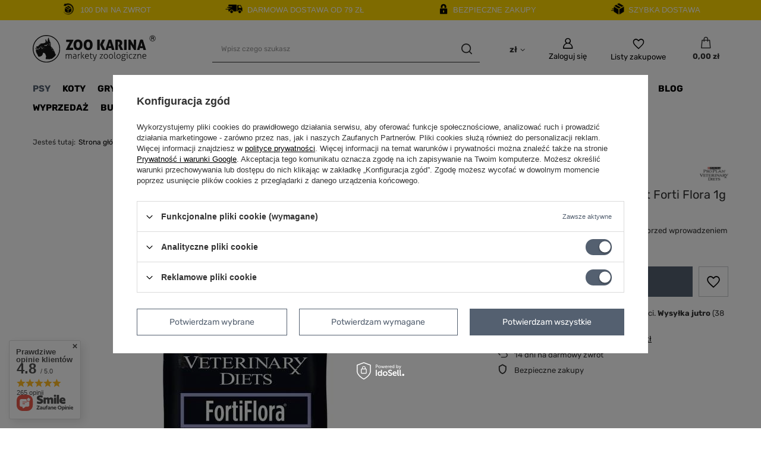

--- FILE ---
content_type: text/html; charset=utf-8
request_url: https://zookarina.pl/product-pol-10997-Purina-ProPlan-Vet-Dog-Diet-Forti-Flora-1g.html?query_id=1
body_size: 45988
content:
<!DOCTYPE html>
<html lang="pl" class="--freeShipping --vat --gross " ><head><link rel="preload" as="image" fetchpriority="high" href="/hpeciai/83902cf5d7c03752d6bda7ab38b9e684/pol_pm_Purina-ProPlan-Vet-Dog-Diet-Forti-Flora-1g-10997_2.jpg"><meta name="viewport" content="user-scalable=no, initial-scale = 1.0, maximum-scale = 1.0, width=device-width, viewport-fit=cover"><meta http-equiv="Content-Type" content="text/html; charset=utf-8"><meta http-equiv="X-UA-Compatible" content="IE=edge"><title>Purina ProPlan Vet Dog Diet Forti Flora 1g  | Psy \ Karma dla psa \ Karma weterynaryjna Psy \ Witaminy i suplementy \ Probiotyki dla psa </title><meta name="keywords" content=""><meta name="description" content="Purina ProPlan Vet Dog Diet Forti Flora 1g  | Psy \ Karma dla psa \ Karma weterynaryjna Psy \ Witaminy i suplementy \ Probiotyki dla psa "><link rel="icon" href="/gfx/pol/favicon.ico"><meta name="theme-color" content="#546070"><meta name="msapplication-navbutton-color" content="#546070"><meta name="apple-mobile-web-app-status-bar-style" content="#546070"><link rel="stylesheet" type="text/css" href="/gfx/pol/projector_style.css.gzip?r=1755153186"><style>
							#photos_slider[data-skeleton] .photos__link:before {
								padding-top: calc(min((600/600 * 100%), 600px));
							}
							@media (min-width: 979px) {.photos__slider[data-skeleton] .photos__figure:not(.--nav):first-child .photos__link {
								max-height: 600px;
							}}
						</style><script>var app_shop={urls:{prefix:'data="/gfx/'.replace('data="', '')+'pol/',graphql:'/graphql/v1/'},vars:{meta:{viewportContent:'initial-scale = 1.0, maximum-scale = 5.0, width=device-width, viewport-fit=cover'},priceType:'gross',priceTypeVat:true,productDeliveryTimeAndAvailabilityWithBasket:false,geoipCountryCode:'US',fairShopLogo: { enabled: false, image: '/gfx/standards/safe_light.svg'},currency:{id:'PLN',symbol:'zł',country:'pl',format:'###,##0.00',beforeValue:false,space:true,decimalSeparator:',',groupingSeparator:' '},language:{id:'pol',symbol:'pl',name:'Polski'},omnibus:{enabled:true,rebateCodeActivate:false,hidePercentageDiscounts:false,},},txt:{priceTypeText:' brutto',},fn:{},fnrun:{},files:[],graphql:{}};const getCookieByName=(name)=>{const value=`; ${document.cookie}`;const parts = value.split(`; ${name}=`);if(parts.length === 2) return parts.pop().split(';').shift();return false;};if(getCookieByName('freeeshipping_clicked')){document.documentElement.classList.remove('--freeShipping');}if(getCookieByName('rabateCode_clicked')){document.documentElement.classList.remove('--rabateCode');}function hideClosedBars(){const closedBarsArray=JSON.parse(localStorage.getItem('closedBars'))||[];if(closedBarsArray.length){const styleElement=document.createElement('style');styleElement.textContent=`${closedBarsArray.map((el)=>`#${el}`).join(',')}{display:none !important;}`;document.head.appendChild(styleElement);}}hideClosedBars();</script><meta name="robots" content="index,follow"><meta name="rating" content="general"><meta name="Author" content="Zookarina.pl na bazie IdoSell (www.idosell.com/shop).">
<!-- Begin LoginOptions html -->

<style>
#client_new_social .service_item[data-name="service_Apple"]:before, 
#cookie_login_social_more .service_item[data-name="service_Apple"]:before,
.oscop_contact .oscop_login__service[data-service="Apple"]:before {
    display: block;
    height: 2.6rem;
    content: url('/gfx/standards/apple.svg?r=1743165583');
}
.oscop_contact .oscop_login__service[data-service="Apple"]:before {
    height: auto;
    transform: scale(0.8);
}
#client_new_social .service_item[data-name="service_Apple"]:has(img.service_icon):before,
#cookie_login_social_more .service_item[data-name="service_Apple"]:has(img.service_icon):before,
.oscop_contact .oscop_login__service[data-service="Apple"]:has(img.service_icon):before {
    display: none;
}
</style>

<!-- End LoginOptions html -->

<!-- Open Graph -->
<meta property="og:type" content="website"><meta property="og:url" content="https://zookarina.pl/product-pol-10997-Purina-ProPlan-Vet-Dog-Diet-Forti-Flora-1g.html
"><meta property="og:title" content="Purina ProPlan Vet Dog Diet Forti Flora 1g"><meta property="og:site_name" content="Zookarina.pl"><meta property="og:locale" content="pl_PL"><meta property="og:image" content="https://zookarina.pl/hpeciai/83902cf5d7c03752d6bda7ab38b9e684/pol_pl_Purina-ProPlan-Vet-Dog-Diet-Forti-Flora-1g-10997_2.jpg"><meta property="og:image:width" content="600"><meta property="og:image:height" content="600"><link rel="manifest" href="https://zookarina.pl/data/include/pwa/3/manifest.json?t=3"><meta name="apple-mobile-web-app-capable" content="yes"><meta name="apple-mobile-web-app-status-bar-style" content="black"><meta name="apple-mobile-web-app-title" content="zookarina.pl"><link rel="apple-touch-icon" href="/data/include/pwa/3/icon-128.png"><link rel="apple-touch-startup-image" href="/data/include/pwa/3/logo-512.png" /><meta name="msapplication-TileImage" content="/data/include/pwa/3/icon-144.png"><meta name="msapplication-TileColor" content="#2F3BA2"><meta name="msapplication-starturl" content="/"><script type="application/javascript">var _adblock = true;</script><script async src="/data/include/advertising.js"></script><script type="application/javascript">var statusPWA = {
                online: {
                    txt: "Połączono z internetem",
                    bg: "#5fa341"
                },
                offline: {
                    txt: "Brak połączenia z internetem",
                    bg: "#eb5467"
                }
            }</script><script async type="application/javascript" src="/ajax/js/pwa_online_bar.js?v=1&r=6"></script><script >
window.dataLayer = window.dataLayer || [];
window.gtag = function gtag() {
dataLayer.push(arguments);
}
gtag('consent', 'default', {
'ad_storage': 'denied',
'analytics_storage': 'denied',
'ad_personalization': 'denied',
'ad_user_data': 'denied',
'wait_for_update': 500
});

gtag('set', 'ads_data_redaction', true);
</script><script id="iaiscript_1" data-requirements="W10=" data-ga4_sel="ga4script">
window.iaiscript_1 = `<${'script'}  class='google_consent_mode_update'>
gtag('consent', 'update', {
'ad_storage': 'granted',
'analytics_storage': 'granted',
'ad_personalization': 'granted',
'ad_user_data': 'granted'
});
</${'script'}>`;
</script>
<!-- End Open Graph -->

<link rel="canonical" href="https://zookarina.pl/product-pol-10997-Purina-ProPlan-Vet-Dog-Diet-Forti-Flora-1g.html" />

                <!-- Global site tag (gtag.js) -->
                <script  async src="https://www.googletagmanager.com/gtag/js?id=G-L1898BTQ9B"></script>
                <script >
                    window.dataLayer = window.dataLayer || [];
                    window.gtag = function gtag(){dataLayer.push(arguments);}
                    gtag('js', new Date());
                    
                    gtag('config', 'G-L1898BTQ9B');

                </script>
                <link rel="stylesheet" type="text/css" href="/data/designs/6720ec91890688.67662478_15/gfx/pol/custom.css.gzip?r=1755153230">            <!-- Google Tag Manager -->
                    <script >(function(w,d,s,l,i){w[l]=w[l]||[];w[l].push({'gtm.start':
                    new Date().getTime(),event:'gtm.js'});var f=d.getElementsByTagName(s)[0],
                    j=d.createElement(s),dl=l!='dataLayer'?'&l='+l:'';j.async=true;j.src=
                    'https://www.googletagmanager.com/gtm.js?id='+i+dl;f.parentNode.insertBefore(j,f);
                    })(window,document,'script','dataLayer','GTM-PB99TPNF');</script>
            <!-- End Google Tag Manager -->
<!-- Begin additional html or js -->


<!--20|3|19| modified: 2023-06-12 14:38:26-->
<!-- Meta Pixel Code --> 
<script>
!function(f,b,e,v,n,t,s)
{if(f.fbq)return;n=f.fbq=function(){n.callMethod?
n.callMethod.apply(n,arguments):n.queue.push(arguments)};
if(!f._fbq)f._fbq=n;n.push=n;n.loaded=!0;n.version='2.0';
n.queue=[];t=b.createElement(e);t.async=!0;
t.src=v;s=b.getElementsByTagName(e)[0];
s.parentNode.insertBefore(t,s)}(window, document,'script',
'https://connect.facebook.net/en_US/fbevents.js');
fbq('init', '664343931651910');
fbq('track', 'PageView');
</script>
<noscript><img height="1" width="1" style="display:none"
src="https://www.facebook.com/tr?id=664343931651910&ev=PageView&noscript=1"
/></noscript>
<!-- End Meta Pixel Code -->

<!--23|3|22| modified: 2024-01-12 08:06:16-->
<script><!-- GetResponse Analytics -->
  <script type="text/javascript">
      
  (function(m, o, n, t, e, r, _){
          m['__GetResponseAnalyticsObject'] = e;m[e] = m[e] || function() {(m[e].q = m[e].q || []).push(arguments)};
          r = o.createElement(n);_ = o.getElementsByTagName(n)[0];r.async = 1;r.src = t;r.setAttribute('crossorigin', 'use-credentials');_.parentNode .insertBefore(r, _);
      })(window, document, 'script', 'https://newsletter.zookarina.pl/script/4a029ba3-e19e-4124-a205-312b0c67e251/ga.js', 'GrTracking');


  </script>
  <!-- End GetResponse Analytics -->

<script type="text/javascript">
  var gr_tracking_vars = {
    gr_tracking_account_id: 'kinga.pierzakowska@zookarina.pl', // 
    gr_tracking_campaign_id: 'Zoo_Karina' // 
  };

  (function(){
    var gr = document.createElement('script'); gr.type = 'text/javascript'; gr.async = true;
    gr.src = ('https:' == document.location.protocol ? 'https://' : 'http://') + 'tracking.getresponse.com/tracking.js';
    var s = document.getElementsByTagName('script')[0]; s.parentNode.insertBefore(gr, s);
  })();
</script>
<script>
checkCartAbandonment();
GrTracking ('setUserId', $customerEmail)
</script></script>

<!-- End additional html or js -->
<script>(function(w,d,s,i,dl){w._ceneo = w._ceneo || function () {
w._ceneo.e = w._ceneo.e || []; w._ceneo.e.push(arguments); };
w._ceneo.e = w._ceneo.e || [];dl=dl===undefined?"dataLayer":dl;
const f = d.getElementsByTagName(s)[0], j = d.createElement(s); j.defer = true;
j.src = "https://ssl.ceneo.pl/ct/v5/script.js?accountGuid=" + i + "&t=" +
Date.now() + (dl ? "&dl=" + dl : ""); f.parentNode.insertBefore(j, f);
})(window, document, "script", "2d76ea2d-8023-4ae6-a50b-ecbee21c4daf");</script>
                <script>
                if (window.ApplePaySession && window.ApplePaySession.canMakePayments()) {
                    var applePayAvailabilityExpires = new Date();
                    applePayAvailabilityExpires.setTime(applePayAvailabilityExpires.getTime() + 2592000000); //30 days
                    document.cookie = 'applePayAvailability=yes; expires=' + applePayAvailabilityExpires.toUTCString() + '; path=/;secure;'
                    var scriptAppleJs = document.createElement('script');
                    scriptAppleJs.src = "/ajax/js/apple.js?v=3";
                    if (document.readyState === "interactive" || document.readyState === "complete") {
                          document.body.append(scriptAppleJs);
                    } else {
                        document.addEventListener("DOMContentLoaded", () => {
                            document.body.append(scriptAppleJs);
                        });  
                    }
                } else {
                    document.cookie = 'applePayAvailability=no; path=/;secure;'
                }
                </script>
                <script>let paypalDate = new Date();
                    paypalDate.setTime(paypalDate.getTime() + 86400000);
                    document.cookie = 'payPalAvailability_PLN=-1; expires=' + paypalDate.getTime() + '; path=/; secure';
                </script></head><body><div id="container" class="projector_page container max-width-1200"><header class=" commercial_banner"><script class="ajaxLoad">app_shop.vars.vat_registered="true";app_shop.vars.currency_format="###,##0.00";app_shop.vars.currency_before_value=false;app_shop.vars.currency_space=true;app_shop.vars.symbol="zł";app_shop.vars.id="PLN";app_shop.vars.baseurl="http://zookarina.pl/";app_shop.vars.sslurl="https://zookarina.pl/";app_shop.vars.curr_url="%2Fproduct-pol-10997-Purina-ProPlan-Vet-Dog-Diet-Forti-Flora-1g.html%3Fquery_id%3D1";var currency_decimal_separator=',';var currency_grouping_separator=' ';app_shop.vars.blacklist_extension=["exe","com","swf","js","php"];app_shop.vars.blacklist_mime=["application/javascript","application/octet-stream","message/http","text/javascript","application/x-deb","application/x-javascript","application/x-shockwave-flash","application/x-msdownload"];app_shop.urls.contact="/contact-pol.html";</script><div id="viewType" style="display:none"></div><div id="freeShipping" class="freeShipping"><span class="freeShipping__info">Darmowa dostawa</span><strong class="freeShipping__val">
				od 
				79,00 zł</strong><a href="" class="freeShipping__close" aria-label="Zamknij pasek informacyjny"></a></div><div id="logo" class="d-flex align-items-center"><a href="/" target="_self" aria-label="Logo sklepu"><img src="/data/gfx/mask/pol/logo_3_big.png" alt="Strona Główna" width="207" height="47"></a></div><form action="https://zookarina.pl/search.php" method="get" id="menu_search" class="menu_search"><a href="#showSearchForm" class="menu_search__mobile" aria-label="Szukaj"></a><div class="menu_search__block"><div class="menu_search__item --input"><input class="menu_search__input" type="text" name="text" autocomplete="off" placeholder="Wpisz czego szukasz" aria-label="Wpisz czego szukasz"><button class="menu_search__submit" type="submit" aria-label="Szukaj"></button></div><div class="menu_search__item --results search_result"></div></div></form><div id="menu_settings" class="align-items-center justify-content-center justify-content-lg-end"><div class="open_trigger"><span class="d-none d-md-inline-block flag_txt">zł</span><div class="menu_settings_wrapper d-md-none"><div class="menu_settings_inline"><div class="menu_settings_header">
								Język i waluta: 
							</div><div class="menu_settings_content"><span class="menu_settings_flag flag flag_pol"></span><strong class="menu_settings_value"><span class="menu_settings_language">pl</span><span> | </span><span class="menu_settings_currency">zł</span></strong></div></div><div class="menu_settings_inline"><div class="menu_settings_header">
								Dostawa do: 
							</div><div class="menu_settings_content"><strong class="menu_settings_value">Polska</strong></div></div></div><i class="icon-angle-down d-none d-md-inline-block"></i></div><form action="https://zookarina.pl/settings.php" method="post"><ul><li><div class="form-group"><label for="menu_settings_curr">Waluta</label><div class="select-after"><select class="form-control" name="curr" id="menu_settings_curr"><option value="PLN" selected>zł</option><option value="EUR">€ (1 zł = 0.2552€)
															</option></select></div></div></li><li class="buttons"><button class="btn --solid --large" type="submit">
								Zastosuj zmiany
							</button></li></ul></form><div id="menu_additional"><a class="account_link" href="https://zookarina.pl/login.php">Zaloguj się</a><div class="shopping_list_top" data-empty="true"><a href="https://zookarina.pl/pl/shoppinglist/" class="wishlist_link slt_link --empty" aria-label="Listy zakupowe">
						Listy zakupowe
					</a><div class="slt_lists"><ul class="slt_lists__nav"><li class="slt_lists__nav_item" data-list_skeleton="true" data-list_id="true" data-shared="true"><a class="slt_lists__nav_link" data-list_href="true"><span class="slt_lists__nav_name" data-list_name="true"></span><span class="slt_lists__count" data-list_count="true">0</span></a></li><li class="slt_lists__nav_item --empty"><a class="slt_lists__nav_link --empty" href="https://zookarina.pl/pl/shoppinglist/"><span class="slt_lists__nav_name" data-list_name="true">Lista zakupowa</span><span class="slt_lists__count" data-list_count="true">0</span></a></li></ul></div></div></div></div><div class="shopping_list_top_mobile" data-empty="true"><a href="https://zookarina.pl/pl/shoppinglist/" class="sltm_link --empty"></a></div><div id="menu_basket" class="topBasket"><a class="topBasket__sub" href="/basketedit.php" aria-labelledby="Koszyk"><span class="badge badge-info"></span><strong class="topBasket__price">0,00 zł</strong></a><div class="topBasket__details --products" style="display: none;"><div class="topBasket__block --labels"><label class="topBasket__item --name">Produkt</label><label class="topBasket__item --sum">Ilość</label><label class="topBasket__item --prices">Cena</label></div><div class="topBasket__block --products"></div></div><div class="topBasket__details --shipping" style="display: none;"><span class="topBasket__name">Koszt dostawy od</span><span id="shipppingCost"></span></div></div><nav id="menu_categories" class="wide"><button type="button" class="navbar-toggler" aria-label="Menu"><i class="icon-reorder"></i></button><div class="navbar-collapse" id="menu_navbar"><ul class="navbar-nav mx-md-n2"><li class="nav-item nav-open"><a  href="/pol_m_Psy-1946.html" target="_self" title="Psy" class="nav-link active" >Psy</a><ul class="navbar-subnav"><li class="nav-header"><a href="#backLink" class="nav-header__backLink"><i class="icon-angle-left"></i></a><a  href="/pol_m_Psy-1946.html" target="_self" title="Psy" class="nav-link active" >Psy</a></li><li class="nav-item nav-open"><a  href="/pol_m_Psy_Karma-dla-psa-1953.html" target="_self" title="Karma dla psa" class="nav-link active" >Karma dla psa</a><ul class="navbar-subsubnav"><li class="nav-header"><a href="#backLink" class="nav-header__backLink"><i class="icon-angle-left"></i></a><a  href="/pol_m_Psy_Karma-dla-psa-1953.html" target="_self" title="Karma dla psa" class="nav-link active" >Karma dla psa</a></li><li class="nav-item"><a  href="/pol_m_Psy_Karma-dla-psa_Karma-mokra-1968.html" target="_self" title="Karma mokra" class="nav-link" >Karma mokra</a></li><li class="nav-item"><a  href="/pol_m_Psy_Karma-dla-psa_Karma-sucha-1967.html" target="_self" title="Karma sucha" class="nav-link" >Karma sucha</a></li><li class="nav-item nav-open"><a  href="/pol_m_Psy_Karma-dla-psa_Karma-weterynaryjna-1966.html" target="_self" title="Karma weterynaryjna" class="nav-link active" >Karma weterynaryjna</a></li><li class="nav-item"><a  href="/pol_m_Psy_Karma-dla-psa_Karma-monoproteinowa-2144.html" target="_self" title="Karma monoproteinowa" class="nav-link" >Karma monoproteinowa</a></li><li class="nav-item"><a  href="/pol_m_Psy_Karma-dla-psa_Karma-hipoalergiczna-2021.html" target="_self" title="Karma hipoalergiczna" class="nav-link" >Karma hipoalergiczna</a></li><li class="nav-item"><a  href="/pol_m_Psy_Karma-dla-psa_Karma-bezzbozowa-2022.html" target="_self" title="Karma bezzbożowa" class="nav-link" >Karma bezzbożowa</a></li><li class="nav-item"><a  href="/pol_m_Psy_Karma-dla-psa_Wiek-pupila-2023.html" target="_self" title="Wiek pupila" class="nav-link" >Wiek pupila</a></li><li class="nav-item"><a  href="/pol_m_Psy_Karma-dla-psa_Waga-pupila-2027.html" target="_self" title="Waga pupila" class="nav-link" >Waga pupila</a></li><li class="nav-item"><a  href="/pol_m_Psy_Karma-dla-psa_Karma-wedlug-rasy-2185.html" target="_self" title="Karma według rasy" class="nav-link" >Karma według rasy</a></li></ul></li><li class="nav-item"><a  href="/pol_m_Psy_Przysmaki-dla-psa-1969.html" target="_self" title="Przysmaki dla psa" class="nav-link" >Przysmaki dla psa</a><ul class="navbar-subsubnav"><li class="nav-header"><a href="#backLink" class="nav-header__backLink"><i class="icon-angle-left"></i></a><a  href="/pol_m_Psy_Przysmaki-dla-psa-1969.html" target="_self" title="Przysmaki dla psa" class="nav-link" >Przysmaki dla psa</a></li><li class="nav-item"><a  href="/pol_m_Psy_Przysmaki-dla-psa_Kosc-gryzaki-2035.html" target="_self" title="Kość, gryzaki" class="nav-link" >Kość, gryzaki</a></li><li class="nav-item"><a  href="/pol_m_Psy_Przysmaki-dla-psa_Naturalne-przysmaki-2036.html" target="_self" title="Naturalne przysmaki" class="nav-link" >Naturalne przysmaki</a></li><li class="nav-item"><a  href="/pol_m_Psy_Przysmaki-dla-psa_Ciastka-biszkopty-2037.html" target="_self" title="Ciastka, biszkopty" class="nav-link" >Ciastka, biszkopty</a></li><li class="nav-item"><a  href="/pol_m_Psy_Przysmaki-dla-psa_Przysmaki-treningowe-2038.html" target="_self" title="Przysmaki treningowe" class="nav-link" >Przysmaki treningowe</a></li><li class="nav-item"><a  href="/pol_m_Psy_Przysmaki-dla-psa_Przysmaki-bezzbozowe-2039.html" target="_self" title="Przysmaki bezzbożowe" class="nav-link" >Przysmaki bezzbożowe</a></li><li class="nav-item"><a  href="/pol_m_Psy_Przysmaki-dla-psa_Przysmaki-zdrowotne-2040.html" target="_self" title="Przysmaki zdrowotne" class="nav-link" >Przysmaki zdrowotne</a></li><li class="nav-item"><a  href="/pol_m_Psy_Przysmaki-dla-psa_Przysmaki-dentystyczne-2041.html" target="_self" title="Przysmaki dentystyczne" class="nav-link" >Przysmaki dentystyczne</a></li><li class="nav-item"><a  href="/pol_m_Psy_Przysmaki-dla-psa_Przysmaki-dla-szczeniat-2042.html" target="_self" title="Przysmaki dla szczeniąt" class="nav-link" >Przysmaki dla szczeniąt</a></li><li class="nav-item"><a  href="/pol_m_Psy_Przysmaki-dla-psa_Inne-2043.html" target="_self" title="Inne" class="nav-link" >Inne</a></li></ul></li><li class="nav-item"><a  href="/pol_m_Psy_Zabawki-dla-psa-1951.html" target="_self" title="Zabawki dla psa" class="nav-link" >Zabawki dla psa</a><ul class="navbar-subsubnav"><li class="nav-header"><a href="#backLink" class="nav-header__backLink"><i class="icon-angle-left"></i></a><a  href="/pol_m_Psy_Zabawki-dla-psa-1951.html" target="_self" title="Zabawki dla psa" class="nav-link" >Zabawki dla psa</a></li><li class="nav-item"><a  href="/pol_m_Psy_Zabawki-dla-psa_Pilki-2044.html" target="_self" title="Piłki" class="nav-link" >Piłki</a></li><li class="nav-item"><a  href="/pol_m_Psy_Zabawki-dla-psa_Gryzaki-2045.html" target="_self" title="Gryzaki" class="nav-link" >Gryzaki</a></li><li class="nav-item"><a  href="/pol_m_Psy_Zabawki-dla-psa_Edukacyjne-2046.html" target="_self" title="Edukacyjne" class="nav-link" >Edukacyjne</a></li><li class="nav-item"><a  href="/pol_m_Psy_Zabawki-dla-psa_Linki-sznurki-2047.html" target="_self" title="Linki, sznurki" class="nav-link" >Linki, sznurki</a></li><li class="nav-item"><a  href="/pol_m_Psy_Zabawki-dla-psa_Piszczace-2048.html" target="_self" title="Piszczące" class="nav-link" >Piszczące</a></li><li class="nav-item"><a  href="/pol_m_Psy_Zabawki-dla-psa_Na-przysmaki-2075.html" target="_self" title="Na przysmaki" class="nav-link" >Na przysmaki</a></li><li class="nav-item"><a  href="/pol_m_Psy_Zabawki-dla-psa_Zabawki-pluszowe-3993.html" target="_self" title="Zabawki pluszowe" class="nav-link" >Zabawki pluszowe</a></li><li class="nav-item"><a  href="/pol_m_Psy_Zabawki-dla-psa_Dla-szczeniat-4025.html" target="_self" title="Dla szczeniąt" class="nav-link" >Dla szczeniąt</a></li></ul></li><li class="nav-item"><a  href="/pol_m_Psy_Witaminy-i-suplementy-1952.html" target="_self" title="Witaminy i suplementy" class="nav-link" >Witaminy i suplementy</a><ul class="navbar-subsubnav"><li class="nav-header"><a href="#backLink" class="nav-header__backLink"><i class="icon-angle-left"></i></a><a  href="/pol_m_Psy_Witaminy-i-suplementy-1952.html" target="_self" title="Witaminy i suplementy" class="nav-link" >Witaminy i suplementy</a></li><li class="nav-item"><a  href="/pol_m_Psy_Witaminy-i-suplementy_Witaminy-na-stawy-dla-psa-2050.html" target="_self" title="Witaminy na stawy dla psa" class="nav-link" >Witaminy na stawy dla psa</a></li><li class="nav-item"><a  href="/pol_m_Psy_Witaminy-i-suplementy_Witaminy-na-siersc-dla-psa-2051.html" target="_self" title="Witaminy na sierść dla psa" class="nav-link" >Witaminy na sierść dla psa</a></li><li class="nav-item"><a  href="/pol_m_Psy_Witaminy-i-suplementy_Mleko-zastepcze-2076.html" target="_self" title="Mleko zastępcze" class="nav-link" >Mleko zastępcze</a></li><li class="nav-item"><a  href="/pol_m_Psy_Witaminy-i-suplementy_Witaminy-dla-szczeniat-2215.html" target="_self" title="Witaminy dla szczeniąt" class="nav-link" >Witaminy dla szczeniąt</a></li><li class="nav-item"><a  href="/pol_m_Psy_Witaminy-i-suplementy_Probiotyki-dla-psa-2216.html" target="_self" title="Probiotyki dla psa " class="nav-link" >Probiotyki dla psa </a></li></ul></li><li class="nav-item"><a  href="/pol_m_Psy_Pchly-kleszcze-i-pasozyty-1957.html" target="_self" title="Pchły, kleszcze i pasożyty" class="nav-link" >Pchły, kleszcze i pasożyty</a><ul class="navbar-subsubnav"><li class="nav-header"><a href="#backLink" class="nav-header__backLink"><i class="icon-angle-left"></i></a><a  href="/pol_m_Psy_Pchly-kleszcze-i-pasozyty-1957.html" target="_self" title="Pchły, kleszcze i pasożyty" class="nav-link" >Pchły, kleszcze i pasożyty</a></li><li class="nav-item"><a  href="/pol_m_Psy_Pchly-kleszcze-i-pasozyty_Preparaty-na-pasozyty-2000.html" target="_self" title="Preparaty na pasożyty" class="nav-link" >Preparaty na pasożyty</a></li><li class="nav-item"><a  href="/pol_m_Psy_Pchly-kleszcze-i-pasozyty_Obroze-na-pchly-i-kleszcze-2053.html" target="_self" title="Obroże na pchły i kleszcze" class="nav-link" >Obroże na pchły i kleszcze</a></li><li class="nav-item"><a  href="/pol_m_Psy_Pchly-kleszcze-i-pasozyty_Krople-na-pchly-i-kleszcze-2054.html" target="_self" title="Krople na pchły i kleszcze" class="nav-link" >Krople na pchły i kleszcze</a></li><li class="nav-item"><a  href="/pol_m_Psy_Pchly-kleszcze-i-pasozyty_Odrobaczanie-2087.html" target="_self" title="Odrobaczanie" class="nav-link" >Odrobaczanie</a></li><li class="nav-item"><a  href="/pol_m_Psy_Pchly-kleszcze-i-pasozyty_Przyrzady-na-pchly-i-kleszcze-1980.html" target="_self" title="Przyrządy na pchły i kleszcze" class="nav-link" >Przyrządy na pchły i kleszcze</a></li></ul></li><li class="nav-item"><a  href="/pol_m_Psy_Preparaty-2005.html" target="_self" title="Preparaty" class="nav-link" >Preparaty</a><ul class="navbar-subsubnav"><li class="nav-header"><a href="#backLink" class="nav-header__backLink"><i class="icon-angle-left"></i></a><a  href="/pol_m_Psy_Preparaty-2005.html" target="_self" title="Preparaty" class="nav-link" >Preparaty</a></li><li class="nav-item"><a  href="/pol_m_Psy_Preparaty_Adaptacja-psa-2006.html" target="_self" title="Adaptacja psa" class="nav-link" >Adaptacja psa</a></li><li class="nav-item"><a  href="/pol_m_Psy_Preparaty_Odstraszanie-psa-2007.html" target="_self" title="Odstraszanie psa" class="nav-link" >Odstraszanie psa</a></li><li class="nav-item"><a  href="/pol_m_Psy_Preparaty_Na-uspokojenie-2073.html" target="_self" title="Na uspokojenie" class="nav-link" >Na uspokojenie</a></li><li class="nav-item"><a  href="/pol_m_Psy_Preparaty_Testy-3026.html" target="_self" title="Testy" class="nav-link" >Testy</a></li></ul></li><li class="nav-item"><a  href="/pol_m_Psy_Higiena-i-pielegnacja-1956.html" target="_self" title="Higiena i pielęgnacja" class="nav-link" >Higiena i pielęgnacja</a><ul class="navbar-subsubnav"><li class="nav-header"><a href="#backLink" class="nav-header__backLink"><i class="icon-angle-left"></i></a><a  href="/pol_m_Psy_Higiena-i-pielegnacja-1956.html" target="_self" title="Higiena i pielęgnacja" class="nav-link" >Higiena i pielęgnacja</a></li><li class="nav-item"><a  href="/pol_m_Psy_Higiena-i-pielegnacja_Maty-treningowe-2059.html" target="_self" title="Maty treningowe" class="nav-link" >Maty treningowe</a></li><li class="nav-item"><a  href="/pol_m_Psy_Higiena-i-pielegnacja_Nozyczki-obcinaczki-1977.html" target="_self" title="Nożyczki, obcinaczki" class="nav-link" >Nożyczki, obcinaczki</a></li><li class="nav-item"><a  href="/pol_m_Psy_Higiena-i-pielegnacja_Higiena-oczu-uszu-zebow-1994.html" target="_self" title="Higiena oczu, uszu, zębów" class="nav-link" >Higiena oczu, uszu, zębów</a></li><li class="nav-item"><a  href="/pol_m_Psy_Higiena-i-pielegnacja_Szczotki-i-grzebienie-1976.html" target="_self" title="Szczotki i grzebienie" class="nav-link" >Szczotki i grzebienie</a></li><li class="nav-item"><a  href="/pol_m_Psy_Higiena-i-pielegnacja_Szampony-1978.html" target="_self" title="Szampony" class="nav-link" >Szampony</a></li><li class="nav-item"><a  href="/pol_m_Psy_Higiena-i-pielegnacja_Utrzymanie-czystosci-1979.html" target="_self" title="Utrzymanie czystości" class="nav-link" >Utrzymanie czystości</a></li><li class="nav-item"><a  href="/pol_m_Psy_Higiena-i-pielegnacja_Pieluchy-dla-psa-2098.html" target="_self" title="Pieluchy dla psa" class="nav-link" >Pieluchy dla psa</a></li><li class="nav-item"><a  href="/pol_m_Psy_Higiena-i-pielegnacja_Higiena-lap-2958.html" target="_self" title="Higiena łap" class="nav-link" >Higiena łap</a></li></ul></li><li class="nav-item"><a  href="/pol_m_Psy_Szelki-smycze-obroze-1955.html" target="_self" title="Szelki, smycze, obroże" class="nav-link" >Szelki, smycze, obroże</a><ul class="navbar-subsubnav"><li class="nav-header"><a href="#backLink" class="nav-header__backLink"><i class="icon-angle-left"></i></a><a  href="/pol_m_Psy_Szelki-smycze-obroze-1955.html" target="_self" title="Szelki, smycze, obroże" class="nav-link" >Szelki, smycze, obroże</a></li><li class="nav-item"><a  href="/pol_m_Psy_Szelki-smycze-obroze_Obroze-1975.html" target="_self" title="Obroże" class="nav-link" >Obroże</a></li><li class="nav-item"><a  href="/pol_m_Psy_Szelki-smycze-obroze_Smycze-1973.html" target="_self" title="Smycze" class="nav-link" >Smycze</a></li><li class="nav-item"><a  href="/pol_m_Psy_Szelki-smycze-obroze_Szelki-1974.html" target="_self" title="Szelki" class="nav-link" >Szelki</a></li><li class="nav-item"><a  href="/pol_m_Psy_Szelki-smycze-obroze_Akcesoria-2017.html" target="_self" title="Akcesoria" class="nav-link" >Akcesoria</a></li></ul></li><li class="nav-item"><a  href="/pol_m_Psy_Miski-1949.html" target="_self" title="Miski" class="nav-link" >Miski</a><ul class="navbar-subsubnav"><li class="nav-header"><a href="#backLink" class="nav-header__backLink"><i class="icon-angle-left"></i></a><a  href="/pol_m_Psy_Miski-1949.html" target="_self" title="Miski" class="nav-link" >Miski</a></li><li class="nav-item"><a  href="/pol_m_Psy_Miski_Miski-tradycyjne-2136.html" target="_self" title="Miski tradycyjne" class="nav-link" >Miski tradycyjne</a></li><li class="nav-item"><a  href="/pol_m_Psy_Miski_Miski-interaktywne-2133.html" target="_self" title="Miski interaktywne" class="nav-link" >Miski interaktywne</a></li><li class="nav-item"><a  href="/pol_m_Psy_Miski_Miski-spowalniajace-jedzenie-2134.html" target="_self" title="Miski spowalniające jedzenie" class="nav-link" >Miski spowalniające jedzenie</a></li><li class="nav-item"><a  href="/pol_m_Psy_Miski_Maty-do-lizania-2135.html" target="_self" title="Maty do lizania" class="nav-link" >Maty do lizania</a></li><li class="nav-item"><a  href="/pol_m_Psy_Miski_Miski-metalowe-2162.html" target="_self" title="Miski metalowe" class="nav-link" >Miski metalowe</a></li><li class="nav-item"><a  href="/pol_m_Psy_Miski_Miski-plastikowe-2163.html" target="_self" title="Miski plastikowe" class="nav-link" >Miski plastikowe</a></li><li class="nav-item"><a  href="/pol_m_Psy_Miski_Miski-ceramiczne-4018.html" target="_self" title="Miski ceramiczne" class="nav-link" >Miski ceramiczne</a></li></ul></li><li class="nav-item"><a  href="/pol_m_Psy_Legowiska-1950.html" target="_self" title="Legowiska" class="nav-link" >Legowiska</a><ul class="navbar-subsubnav"><li class="nav-header"><a href="#backLink" class="nav-header__backLink"><i class="icon-angle-left"></i></a><a  href="/pol_m_Psy_Legowiska-1950.html" target="_self" title="Legowiska" class="nav-link" >Legowiska</a></li><li class="nav-item"><a  href="/pol_m_Psy_Legowiska_Legowiska-dla-malych-psow-2159.html" target="_self" title="Legowiska dla małych psów" class="nav-link" >Legowiska dla małych psów</a></li><li class="nav-item"><a  href="/pol_m_Psy_Legowiska_Legowiska-dla-srednich-psow-2160.html" target="_self" title="Legowiska dla średnich psów" class="nav-link" >Legowiska dla średnich psów</a></li><li class="nav-item"><a  href="/pol_m_Psy_Legowiska_Legowiska-dla-duzych-psow-2161.html" target="_self" title="Legowiska dla dużych psów" class="nav-link" >Legowiska dla dużych psów</a></li><li class="nav-item"><a  href="/pol_m_Psy_Legowiska_Koce-2908.html" target="_self" title="Koce" class="nav-link" >Koce</a></li><li class="nav-item"><a  href="/pol_m_Psy_Legowiska_Budy-domowe-2910.html" target="_self" title="Budy domowe" class="nav-link" >Budy domowe</a></li></ul></li><li class="nav-item"><a  href="/pol_m_Psy_Akcesoria-1954.html" target="_self" title="Akcesoria" class="nav-link" >Akcesoria</a><ul class="navbar-subsubnav"><li class="nav-header"><a href="#backLink" class="nav-header__backLink"><i class="icon-angle-left"></i></a><a  href="/pol_m_Psy_Akcesoria-1954.html" target="_self" title="Akcesoria" class="nav-link" >Akcesoria</a></li><li class="nav-item"><a  href="/pol_m_Psy_Akcesoria_Adresowki-1970.html" target="_self" title="Adresówki" class="nav-link" >Adresówki</a></li><li class="nav-item"><a  href="/pol_m_Psy_Akcesoria_Chlodzace-1971.html" target="_self" title="Chłodzące" class="nav-link" >Chłodzące</a></li><li class="nav-item"><a  href="/pol_m_Psy_Akcesoria_Woreczki-na-odchody-1972.html" target="_self" title="Woreczki na odchody" class="nav-link" >Woreczki na odchody</a></li><li class="nav-item"><a  href="/pol_m_Psy_Akcesoria_Transport-psa-2032.html" target="_self" title="Transport psa" class="nav-link" >Transport psa</a></li><li class="nav-item"><a  href="/pol_m_Psy_Akcesoria_Kagance-2034.html" target="_self" title="Kagańce" class="nav-link" >Kagańce</a></li><li class="nav-item"><a  href="/pol_m_Psy_Akcesoria_Treningowe-2072.html" target="_self" title="Treningowe" class="nav-link" >Treningowe</a></li><li class="nav-item"><a  href="/pol_m_Psy_Akcesoria_Odblaskowe-2080.html" target="_self" title="Odblaskowe" class="nav-link" >Odblaskowe</a></li><li class="nav-item"><a  href="/pol_m_Psy_Akcesoria_Pojeminiki-na-karme-2210.html" target="_self" title="Pojeminiki na karmę" class="nav-link" >Pojeminiki na karmę</a></li></ul></li><li class="nav-item"><a  href="/pol_m_Psy_Ubranka-dla-psa-2067.html" target="_self" title="Ubranka dla psa" class="nav-link" >Ubranka dla psa</a><ul class="navbar-subsubnav"><li class="nav-header"><a href="#backLink" class="nav-header__backLink"><i class="icon-angle-left"></i></a><a  href="/pol_m_Psy_Ubranka-dla-psa-2067.html" target="_self" title="Ubranka dla psa" class="nav-link" >Ubranka dla psa</a></li><li class="nav-item"><a  href="/pol_m_Psy_Ubranka-dla-psa_Jesien-zima-2068.html" target="_self" title="Jesień / zima" class="nav-link" >Jesień / zima</a></li><li class="nav-item"><a  href="/pol_m_Psy_Ubranka-dla-psa_Buty-dla-psa-2070.html" target="_self" title="Buty dla psa" class="nav-link" >Buty dla psa</a></li><li class="nav-item"><a  href="/pol_m_Psy_Ubranka-dla-psa_Sweterki-4046.html" target="_self" title="Sweterki" class="nav-link" >Sweterki</a></li><li class="nav-item"><a  href="/pol_m_Psy_Ubranka-dla-psa_Bluzy-4047.html" target="_self" title="Bluzy" class="nav-link" >Bluzy</a></li><li class="nav-item"><a  href="/pol_m_Psy_Ubranka-dla-psa_Kurtki-4048.html" target="_self" title="Kurtki" class="nav-link" >Kurtki</a></li><li class="nav-item"><a  href="/pol_m_Psy_Ubranka-dla-psa_Plaszcze-przeciwdeszczowe-4049.html" target="_self" title="Płaszcze przeciwdeszczowe" class="nav-link" >Płaszcze przeciwdeszczowe</a></li></ul></li></ul></li><li class="nav-item"><a  href="/pol_m_Koty-1947.html" target="_self" title="Koty" class="nav-link" >Koty</a><ul class="navbar-subnav"><li class="nav-header"><a href="#backLink" class="nav-header__backLink"><i class="icon-angle-left"></i></a><a  href="/pol_m_Koty-1947.html" target="_self" title="Koty" class="nav-link" >Koty</a></li><li class="nav-item"><a  href="/pol_m_Koty_Karma-i-przysmaki-1962.html" target="_self" title="Karma i przysmaki" class="nav-link" >Karma i przysmaki</a><ul class="navbar-subsubnav more"><li class="nav-header"><a href="#backLink" class="nav-header__backLink"><i class="icon-angle-left"></i></a><a  href="/pol_m_Koty_Karma-i-przysmaki-1962.html" target="_self" title="Karma i przysmaki" class="nav-link" >Karma i przysmaki</a></li><li class="nav-item"><a  href="/pol_m_Koty_Karma-i-przysmaki_Karma-mokra-1984.html" target="_self" title="Karma mokra" class="nav-link" >Karma mokra</a></li><li class="nav-item"><a  href="/pol_m_Koty_Karma-i-przysmaki_Karma-sucha-1983.html" target="_self" title="Karma sucha" class="nav-link" >Karma sucha</a></li><li class="nav-item"><a  href="/pol_m_Koty_Karma-i-przysmaki_Karma-weterynaryjna-1982.html" target="_self" title="Karma weterynaryjna" class="nav-link" >Karma weterynaryjna</a></li><li class="nav-item"><a  href="/pol_m_Koty_Karma-i-przysmaki_Karma-dla-kota-po-sterylizacji-2146.html" target="_self" title="Karma dla kota po sterylizacji" class="nav-link" >Karma dla kota po sterylizacji</a></li><li class="nav-item"><a  href="/pol_m_Koty_Karma-i-przysmaki_Karma-na-odklaczanie-2147.html" target="_self" title="Karma na odkłaczanie" class="nav-link" >Karma na odkłaczanie</a></li><li class="nav-item"><a  href="/pol_m_Koty_Karma-i-przysmaki_Karma-hipoalergiczna-2148.html" target="_self" title="Karma hipoalergiczna" class="nav-link" >Karma hipoalergiczna</a></li><li class="nav-item"><a  href="/pol_m_Koty_Karma-i-przysmaki_Karma-monoproteinowa-2149.html" target="_self" title="Karma monoproteinowa" class="nav-link" >Karma monoproteinowa</a></li><li class="nav-item"><a  href="/pol_m_Koty_Karma-i-przysmaki_Karma-bezzbozowa-2150.html" target="_self" title="Karma bezzbożowa" class="nav-link" >Karma bezzbożowa</a></li><li class="nav-item"><a  href="/pol_m_Koty_Karma-i-przysmaki_Przysmaki-1981.html" target="_self" title="Przysmaki" class="nav-link" >Przysmaki</a></li><li class="nav-item"><a  href="/pol_m_Koty_Karma-i-przysmaki_Wiek-pupila-2169.html" target="_self" title="Wiek pupila" class="nav-link" >Wiek pupila</a></li><li class="nav-item"><a  href="/pol_m_Koty_Karma-i-przysmaki_Karma-wedlug-rasy-2173.html" target="_self" title="Karma według rasy" class="nav-link" >Karma według rasy</a></li><li class="nav-item --extend"><a href="" class="nav-link" txt_alt="- Zwiń">+ Rozwiń</a></li></ul></li><li class="nav-item"><a  href="/pol_m_Koty_Zwirki-i-kuwety-1963.html" target="_self" title="Żwirki i kuwety" class="nav-link" >Żwirki i kuwety</a><ul class="navbar-subsubnav"><li class="nav-header"><a href="#backLink" class="nav-header__backLink"><i class="icon-angle-left"></i></a><a  href="/pol_m_Koty_Zwirki-i-kuwety-1963.html" target="_self" title="Żwirki i kuwety" class="nav-link" >Żwirki i kuwety</a></li><li class="nav-item"><a  href="/pol_m_Koty_Zwirki-i-kuwety_Kuwety-i-akcesoria-1985.html" target="_self" title="Kuwety i akcesoria" class="nav-link" >Kuwety i akcesoria</a></li><li class="nav-item"><a  href="/pol_m_Koty_Zwirki-i-kuwety_Zwirki-1986.html" target="_self" title="Żwirki" class="nav-link" >Żwirki</a></li></ul></li><li class="nav-item"><a  href="/pol_m_Koty_Drapaki-1958.html" target="_self" title="Drapaki" class="nav-link" >Drapaki</a><ul class="navbar-subsubnav"><li class="nav-header"><a href="#backLink" class="nav-header__backLink"><i class="icon-angle-left"></i></a><a  href="/pol_m_Koty_Drapaki-1958.html" target="_self" title="Drapaki" class="nav-link" >Drapaki</a></li><li class="nav-item"><a  href="/pol_m_Koty_Drapaki_Drapaki-stojace-wysokie-2152.html" target="_self" title="Drapaki stojące wysokie" class="nav-link" >Drapaki stojące wysokie</a></li><li class="nav-item"><a  href="/pol_m_Koty_Drapaki_Drapaki-stojace-niskie-2153.html" target="_self" title="Drapaki stojące niskie" class="nav-link" >Drapaki stojące niskie</a></li><li class="nav-item"><a  href="/pol_m_Koty_Drapaki_Drapaki-lezace-maty-2154.html" target="_self" title="Drapaki leżące/maty" class="nav-link" >Drapaki leżące/maty</a></li><li class="nav-item"><a  href="/pol_m_Koty_Drapaki_Drapaki-wiszace-2155.html" target="_self" title="Drapaki wiszące" class="nav-link" >Drapaki wiszące</a></li><li class="nav-item"><a  href="/pol_m_Koty_Drapaki_Drapaki-z-legowiskiem-2156.html" target="_self" title="Drapaki z legowiskiem" class="nav-link" >Drapaki z legowiskiem</a></li><li class="nav-item"><a  href="/pol_m_Koty_Drapaki_Drapaki-z-domkiem-2157.html" target="_self" title="Drapaki z domkiem" class="nav-link" >Drapaki z domkiem</a></li></ul></li><li class="nav-item"><a  href="/pol_m_Koty_Higiena-i-pielegnacja-1964.html" target="_self" title="Higiena i pielęgnacja" class="nav-link" >Higiena i pielęgnacja</a><ul class="navbar-subsubnav"><li class="nav-header"><a href="#backLink" class="nav-header__backLink"><i class="icon-angle-left"></i></a><a  href="/pol_m_Koty_Higiena-i-pielegnacja-1964.html" target="_self" title="Higiena i pielęgnacja" class="nav-link" >Higiena i pielęgnacja</a></li><li class="nav-item"><a  href="/pol_m_Koty_Higiena-i-pielegnacja_Szczotki-i-grzebienie-1987.html" target="_self" title="Szczotki i grzebienie" class="nav-link" >Szczotki i grzebienie</a></li><li class="nav-item"><a  href="/pol_m_Koty_Higiena-i-pielegnacja_Szampony-i-odzywki-2013.html" target="_self" title="Szampony i odżywki" class="nav-link" >Szampony i odżywki</a></li><li class="nav-item"><a  href="/pol_m_Koty_Higiena-i-pielegnacja_Pielegnacja-lap-i-pazurow-2014.html" target="_self" title="Pielęgnacja łap i pazurów" class="nav-link" >Pielęgnacja łap i pazurów</a></li><li class="nav-item"><a  href="/pol_m_Koty_Higiena-i-pielegnacja_Utrzymanie-czystosci-2016.html" target="_self" title="Utrzymanie czystości" class="nav-link" >Utrzymanie czystości</a></li><li class="nav-item"><a  href="/pol_m_Koty_Higiena-i-pielegnacja_Higiena-oczu-uszu-zebow-2078.html" target="_self" title="Higiena oczu, uszu, zębów" class="nav-link" >Higiena oczu, uszu, zębów</a></li></ul></li><li class="nav-item"><a  href="/pol_m_Koty_Miski-1960.html" target="_self" title="Miski" class="nav-link" >Miski</a><ul class="navbar-subsubnav"><li class="nav-header"><a href="#backLink" class="nav-header__backLink"><i class="icon-angle-left"></i></a><a  href="/pol_m_Koty_Miski-1960.html" target="_self" title="Miski" class="nav-link" >Miski</a></li><li class="nav-item"><a  href="/pol_m_Koty_Miski_Miski-tradycyjne-2137.html" target="_self" title="Miski tradycyjne" class="nav-link" >Miski tradycyjne</a></li><li class="nav-item"><a  href="/pol_m_Koty_Miski_Miski-interaktywne-2138.html" target="_self" title="Miski interaktywne" class="nav-link" >Miski interaktywne</a></li><li class="nav-item"><a  href="/pol_m_Koty_Miski_Miski-spowalniajace-jedzenie-2140.html" target="_self" title="Miski spowalniające jedzenie" class="nav-link" >Miski spowalniające jedzenie</a></li><li class="nav-item"><a  href="/pol_m_Koty_Miski_Maty-do-lizania-2139.html" target="_self" title="Maty do lizania" class="nav-link" >Maty do lizania</a></li></ul></li><li class="nav-item"><a  href="/pol_m_Koty_Witaminy-i-suplementy-1961.html" target="_self" title="Witaminy i suplementy" class="nav-link" >Witaminy i suplementy</a><ul class="navbar-subsubnav"><li class="nav-header"><a href="#backLink" class="nav-header__backLink"><i class="icon-angle-left"></i></a><a  href="/pol_m_Koty_Witaminy-i-suplementy-1961.html" target="_self" title="Witaminy i suplementy" class="nav-link" >Witaminy i suplementy</a></li><li class="nav-item"><a  href="/pol_m_Koty_Witaminy-i-suplementy_Mleko-zastepcze-2077.html" target="_self" title="Mleko zastępcze" class="nav-link" >Mleko zastępcze</a></li><li class="nav-item"><a  href="/pol_m_Koty_Witaminy-i-suplementy_Preparaty-na-odklaczanie-2158.html" target="_self" title="Preparaty na odkłaczanie" class="nav-link" >Preparaty na odkłaczanie</a></li><li class="nav-item"><a  href="/pol_m_Koty_Witaminy-i-suplementy_Witaminy-dla-kota-2205.html" target="_self" title="Witaminy dla kota" class="nav-link" >Witaminy dla kota</a></li><li class="nav-item"><a  href="/pol_m_Koty_Witaminy-i-suplementy_Probiotyki-dla-kota-2217.html" target="_self" title="Probiotyki dla kota " class="nav-link" >Probiotyki dla kota </a></li></ul></li><li class="nav-item"><a  href="/pol_m_Koty_Zabawki-1959.html" target="_self" title="Zabawki" class="nav-link" >Zabawki</a><ul class="navbar-subsubnav"><li class="nav-header"><a href="#backLink" class="nav-header__backLink"><i class="icon-angle-left"></i></a><a  href="/pol_m_Koty_Zabawki-1959.html" target="_self" title="Zabawki" class="nav-link" >Zabawki</a></li><li class="nav-item"><a  href="/pol_m_Koty_Zabawki_Edukacyjne-2081.html" target="_self" title="Edukacyjne" class="nav-link" >Edukacyjne</a></li><li class="nav-item"><a  href="/pol_m_Koty_Zabawki_Wedki-2082.html" target="_self" title="Wędki" class="nav-link" >Wędki</a></li><li class="nav-item"><a  href="/pol_m_Koty_Zabawki_Myszki-2083.html" target="_self" title="Myszki" class="nav-link" >Myszki</a></li><li class="nav-item"><a  href="/pol_m_Koty_Zabawki_Pilki-2084.html" target="_self" title="Piłki" class="nav-link" >Piłki</a></li><li class="nav-item"><a  href="/pol_m_Koty_Zabawki_Pozostale-2085.html" target="_self" title="Pozostałe" class="nav-link" >Pozostałe</a></li></ul></li><li class="nav-item empty"><a  href="/pol_m_Koty_Torby-i-transportery-1990.html" target="_self" title="Torby i transportery" class="nav-link" >Torby i transportery</a></li><li class="nav-item"><a  href="/pol_m_Koty_Ochrona-przed-pasozytami-2001.html" target="_self" title="Ochrona przed pasożytami" class="nav-link" >Ochrona przed pasożytami</a><ul class="navbar-subsubnav"><li class="nav-header"><a href="#backLink" class="nav-header__backLink"><i class="icon-angle-left"></i></a><a  href="/pol_m_Koty_Ochrona-przed-pasozytami-2001.html" target="_self" title="Ochrona przed pasożytami" class="nav-link" >Ochrona przed pasożytami</a></li><li class="nav-item"><a  href="/pol_m_Koty_Ochrona-przed-pasozytami_Akcesoria-do-usuwania-pasozytow-2002.html" target="_self" title="Akcesoria do usuwania pasożytów" class="nav-link" >Akcesoria do usuwania pasożytów</a></li><li class="nav-item"><a  href="/pol_m_Koty_Ochrona-przed-pasozytami_Pchly-i-kleszcze-2124.html" target="_self" title="Pchły i kleszcze" class="nav-link" >Pchły i kleszcze</a></li><li class="nav-item"><a  href="/pol_m_Koty_Ochrona-przed-pasozytami_Odrobaczenie-2125.html" target="_self" title="Odrobaczenie" class="nav-link" >Odrobaczenie</a></li></ul></li><li class="nav-item"><a  href="/pol_m_Koty_Preparaty-2008.html" target="_self" title="Preparaty" class="nav-link" >Preparaty</a><ul class="navbar-subsubnav"><li class="nav-header"><a href="#backLink" class="nav-header__backLink"><i class="icon-angle-left"></i></a><a  href="/pol_m_Koty_Preparaty-2008.html" target="_self" title="Preparaty" class="nav-link" >Preparaty</a></li><li class="nav-item"><a  href="/pol_m_Koty_Preparaty_Na-uspokojenie-2009.html" target="_self" title="Na uspokojenie" class="nav-link" >Na uspokojenie</a></li><li class="nav-item"><a  href="/pol_m_Koty_Preparaty_Odstraszajace-2010.html" target="_self" title="Odstraszające" class="nav-link" >Odstraszające</a></li><li class="nav-item"><a  href="/pol_m_Koty_Preparaty_Testy-3027.html" target="_self" title="Testy" class="nav-link" >Testy</a></li></ul></li><li class="nav-item empty"><a  href="/pol_m_Koty_Budki-i-legowiska-2033.html" target="_self" title="Budki i legowiska" class="nav-link" >Budki i legowiska</a></li><li class="nav-item empty"><a  href="/pol_m_Koty_Szelki-smycze-obroze-2063.html" target="_self" title="Szelki, smycze, obroże" class="nav-link" >Szelki, smycze, obroże</a></li></ul></li><li class="nav-item"><a  href="/pol_m_Gryzonie-i-kroliki-1948.html" target="_self" title="Gryzonie i króliki" class="nav-link" >Gryzonie i króliki</a><ul class="navbar-subnav"><li class="nav-header"><a href="#backLink" class="nav-header__backLink"><i class="icon-angle-left"></i></a><a  href="/pol_m_Gryzonie-i-kroliki-1948.html" target="_self" title="Gryzonie i króliki" class="nav-link" >Gryzonie i króliki</a></li><li class="nav-item empty"><a  href="/pol_m_Gryzonie-i-kroliki_Promocje-2290.html" target="_self" title="Promocje" class="nav-link" >Promocje</a></li><li class="nav-item"><a  href="/pol_n_Gryzonie-i-kroliki_Pokarm-1965.html" target="_self" title="Pokarm " class="nav-link" >Pokarm </a><ul class="navbar-subsubnav"><li class="nav-header"><a href="#backLink" class="nav-header__backLink"><i class="icon-angle-left"></i></a><a  href="/pol_n_Gryzonie-i-kroliki_Pokarm-1965.html" target="_self" title="Pokarm " class="nav-link" >Pokarm </a></li><li class="nav-item"><a  href="/pol_m_Gryzonie-i-kroliki_Pokarm-_Kawia-domowa-1988.html" target="_self" title="Kawia domowa" class="nav-link" >Kawia domowa</a></li><li class="nav-item"><a  href="/pol_m_Gryzonie-i-kroliki_Pokarm-_Krolik-1989.html" target="_self" title="Królik" class="nav-link" >Królik</a></li><li class="nav-item"><a  href="/pol_m_Gryzonie-i-kroliki_Pokarm-_Chomik-2086.html" target="_self" title="Chomik" class="nav-link" >Chomik</a></li><li class="nav-item"><a  href="/pol_m_Gryzonie-i-kroliki_Pokarm-_Koszatniczka-2099.html" target="_self" title="Koszatniczka" class="nav-link" >Koszatniczka</a></li><li class="nav-item"><a  href="/pol_m_Gryzonie-i-kroliki_Pokarm-_Mysz-2100.html" target="_self" title="Mysz" class="nav-link" >Mysz</a></li><li class="nav-item"><a  href="/pol_m_Gryzonie-i-kroliki_Pokarm-_Szczur-2101.html" target="_self" title="Szczur" class="nav-link" >Szczur</a></li><li class="nav-item"><a  href="/pol_m_Gryzonie-i-kroliki_Pokarm-_Szynszyla-2102.html" target="_self" title="Szynszyla" class="nav-link" >Szynszyla</a></li></ul></li><li class="nav-item"><a  href="/pol_m_Gryzonie-i-kroliki_Ziola-i-przysmaki-2015.html" target="_self" title="Zioła i przysmaki" class="nav-link" >Zioła i przysmaki</a><ul class="navbar-subsubnav"><li class="nav-header"><a href="#backLink" class="nav-header__backLink"><i class="icon-angle-left"></i></a><a  href="/pol_m_Gryzonie-i-kroliki_Ziola-i-przysmaki-2015.html" target="_self" title="Zioła i przysmaki" class="nav-link" >Zioła i przysmaki</a></li><li class="nav-item"><a  href="/pol_m_Gryzonie-i-kroliki_Ziola-i-przysmaki_Kolby-2115.html" target="_self" title="Kolby" class="nav-link" >Kolby</a></li><li class="nav-item"><a  href="/pol_m_Gryzonie-i-kroliki_Ziola-i-przysmaki_Dropsy-2116.html" target="_self" title="Dropsy" class="nav-link" >Dropsy</a></li><li class="nav-item"><a  href="/pol_m_Gryzonie-i-kroliki_Ziola-i-przysmaki_Ziola-i-susz-2117.html" target="_self" title="Zioła i susz" class="nav-link" >Zioła i susz</a></li><li class="nav-item"><a  href="/pol_m_Gryzonie-i-kroliki_Ziola-i-przysmaki_Inne-2118.html" target="_self" title="Inne" class="nav-link" >Inne</a></li></ul></li><li class="nav-item empty"><a  href="/pol_m_Gryzonie-i-kroliki_Witaminy-i-mineraly-2119.html" target="_self" title="Witaminy i minerały" class="nav-link" >Witaminy i minerały</a></li><li class="nav-item empty"><a  href="/pol_m_Gryzonie-i-kroliki_Higiena-i-pielegnacja-1991.html" target="_self" title="Higiena i pielęgnacja" class="nav-link" >Higiena i pielęgnacja</a></li><li class="nav-item empty"><a  href="/pol_m_Gryzonie-i-kroliki_Siano-1993.html" target="_self" title="Siano" class="nav-link" >Siano</a></li><li class="nav-item empty"><a  href="/pol_m_Gryzonie-i-kroliki_Podloze-1992.html" target="_self" title="Podłoże" class="nav-link" >Podłoże</a></li><li class="nav-item"><a  href="/pol_m_Gryzonie-i-kroliki_Klatki-2088.html" target="_self" title="Klatki" class="nav-link" >Klatki</a><ul class="navbar-subsubnav"><li class="nav-header"><a href="#backLink" class="nav-header__backLink"><i class="icon-angle-left"></i></a><a  href="/pol_m_Gryzonie-i-kroliki_Klatki-2088.html" target="_self" title="Klatki" class="nav-link" >Klatki</a></li><li class="nav-item"><a  href="/pol_m_Gryzonie-i-kroliki_Klatki_Klatki-dla-krolika-2207.html" target="_self" title="Klatki dla królika" class="nav-link" >Klatki dla królika</a></li><li class="nav-item"><a  href="/pol_m_Gryzonie-i-kroliki_Klatki_Klatki-dla-kawii-domowej-2208.html" target="_self" title="Klatki dla kawii domowej" class="nav-link" >Klatki dla kawii domowej</a></li><li class="nav-item"><a  href="/pol_m_Gryzonie-i-kroliki_Klatki_Klatki-dla-chomika-2209.html" target="_self" title="Klatki dla chomika" class="nav-link" >Klatki dla chomika</a></li></ul></li><li class="nav-item"><a  href="/pol_m_Gryzonie-i-kroliki_Akcesoria-2089.html" target="_self" title="Akcesoria" class="nav-link" >Akcesoria</a><ul class="navbar-subsubnav"><li class="nav-header"><a href="#backLink" class="nav-header__backLink"><i class="icon-angle-left"></i></a><a  href="/pol_m_Gryzonie-i-kroliki_Akcesoria-2089.html" target="_self" title="Akcesoria" class="nav-link" >Akcesoria</a></li><li class="nav-item"><a  href="/pol_m_Gryzonie-i-kroliki_Akcesoria_Domki-legowiska-2126.html" target="_self" title="Domki, legowiska" class="nav-link" >Domki, legowiska</a></li><li class="nav-item"><a  href="/pol_m_Gryzonie-i-kroliki_Akcesoria_Miski-poidelka-2127.html" target="_self" title="Miski, poidełka" class="nav-link" >Miski, poidełka</a></li><li class="nav-item"><a  href="/pol_m_Gryzonie-i-kroliki_Akcesoria_Tunele-drabinki-i-kolowrotki-2128.html" target="_self" title="Tunele, drabinki i kołowrotki" class="nav-link" >Tunele, drabinki i kołowrotki</a></li><li class="nav-item"><a  href="/pol_m_Gryzonie-i-kroliki_Akcesoria_Zabawki-2129.html" target="_self" title="Zabawki" class="nav-link" >Zabawki</a></li><li class="nav-item"><a  href="/pol_m_Gryzonie-i-kroliki_Akcesoria_Szelki-i-smycze-2131.html" target="_self" title="Szelki i smycze" class="nav-link" >Szelki i smycze</a></li><li class="nav-item"><a  href="/pol_m_Gryzonie-i-kroliki_Akcesoria_Transportery-2132.html" target="_self" title="Transportery" class="nav-link" >Transportery</a></li><li class="nav-item"><a  href="/pol_m_Gryzonie-i-kroliki_Akcesoria_Kuwety-2130.html" target="_self" title="Kuwety" class="nav-link" >Kuwety</a></li></ul></li></ul></li><li class="nav-item"><a  href="/pol_m_Dom-i-Ogrod-2090.html" target="_self" title="Dom i Ogród" class="nav-link" >Dom i Ogród</a><ul class="navbar-subnav"><li class="nav-header"><a href="#backLink" class="nav-header__backLink"><i class="icon-angle-left"></i></a><a  href="/pol_m_Dom-i-Ogrod-2090.html" target="_self" title="Dom i Ogród" class="nav-link" >Dom i Ogród</a></li><li class="nav-item"><a  href="/pol_m_Dom-i-Ogrod_Ogrod-2095.html" target="_self" title="Ogród" class="nav-link" >Ogród</a><ul class="navbar-subsubnav"><li class="nav-header"><a href="#backLink" class="nav-header__backLink"><i class="icon-angle-left"></i></a><a  href="/pol_m_Dom-i-Ogrod_Ogrod-2095.html" target="_self" title="Ogród" class="nav-link" >Ogród</a></li><li class="nav-item"><a  href="/pol_m_Dom-i-Ogrod_Ogrod_Odstraszacze-2096.html" target="_self" title="Odstraszacze" class="nav-link" >Odstraszacze</a></li><li class="nav-item"><a  href="/pol_m_Dom-i-Ogrod_Ogrod_Pokarm-dla-dzikich-ptakow-2121.html" target="_self" title="Pokarm dla dzikich ptaków" class="nav-link" >Pokarm dla dzikich ptaków</a></li><li class="nav-item"><a  href="/pol_m_Dom-i-Ogrod_Ogrod_Karmniki-2814.html" target="_self" title="Karmniki" class="nav-link" >Karmniki</a></li><li class="nav-item"><a  href="/pol_m_Dom-i-Ogrod_Ogrod_Budki-legowe-4017.html" target="_self" title="Budki lęgowe" class="nav-link" >Budki lęgowe</a></li><li class="nav-item"><a  href="/pol_m_Dom-i-Ogrod_Ogrod_Baseny-2937.html" target="_self" title="Baseny" class="nav-link" >Baseny</a></li><li class="nav-item"><a  href="/pol_m_Dom-i-Ogrod_Ogrod_Budy-2939.html" target="_self" title="Budy" class="nav-link" >Budy</a></li></ul></li><li class="nav-item"><a  href="/pol_m_Dom-i-Ogrod_Dom-2091.html" target="_self" title="Dom" class="nav-link" >Dom</a><ul class="navbar-subsubnav"><li class="nav-header"><a href="#backLink" class="nav-header__backLink"><i class="icon-angle-left"></i></a><a  href="/pol_m_Dom-i-Ogrod_Dom-2091.html" target="_self" title="Dom" class="nav-link" >Dom</a></li><li class="nav-item"><a  href="/pol_m_Dom-i-Ogrod_Dom_Neutralizatory-zapachow-2094.html" target="_self" title="Neutralizatory zapachów" class="nav-link" >Neutralizatory zapachów</a></li><li class="nav-item"><a  href="/pol_m_Dom-i-Ogrod_Dom_Srodki-czystosci-2092.html" target="_self" title="Środki czystości" class="nav-link" >Środki czystości</a></li><li class="nav-item"><a  href="/pol_m_Dom-i-Ogrod_Dom_Dezynfekcja-2093.html" target="_self" title="Dezynfekcja" class="nav-link" >Dezynfekcja</a></li><li class="nav-item"><a  href="/pol_m_Dom-i-Ogrod_Dom_Odstraszacze-2097.html" target="_self" title="Odstraszacze" class="nav-link" >Odstraszacze</a></li></ul></li><li class="nav-item"><a  href="/pol_m_Dom-i-Ogrod_Oczko-Wodne-2287.html" target="_self" title="Oczko Wodne" class="nav-link" >Oczko Wodne</a><ul class="navbar-subsubnav"><li class="nav-header"><a href="#backLink" class="nav-header__backLink"><i class="icon-angle-left"></i></a><a  href="/pol_m_Dom-i-Ogrod_Oczko-Wodne-2287.html" target="_self" title="Oczko Wodne" class="nav-link" >Oczko Wodne</a></li><li class="nav-item"><a  href="/pol_m_Dom-i-Ogrod_Oczko-Wodne_Karmy-4012.html" target="_self" title="Karmy" class="nav-link" >Karmy</a></li><li class="nav-item"><a  href="/pol_m_Dom-i-Ogrod_Oczko-Wodne_Ogrzewanie-4107.html" target="_self" title="Ogrzewanie" class="nav-link" >Ogrzewanie</a></li><li class="nav-item"><a  href="/pol_m_Dom-i-Ogrod_Oczko-Wodne_Preparaty-4150.html" target="_self" title="Preparaty" class="nav-link" >Preparaty</a></li><li class="nav-item"><a  href="/pol_m_Dom-i-Ogrod_Oczko-Wodne_Pompy-4197.html" target="_self" title="Pompy" class="nav-link" >Pompy</a></li></ul></li></ul></li><li class="nav-item"><a  href="/pol_m_Akwarystyka-2011.html" target="_self" title="Akwarystyka" class="nav-link" >Akwarystyka</a><ul class="navbar-subnav"><li class="nav-header"><a href="#backLink" class="nav-header__backLink"><i class="icon-angle-left"></i></a><a  href="/pol_m_Akwarystyka-2011.html" target="_self" title="Akwarystyka" class="nav-link" >Akwarystyka</a></li><li class="nav-item"><a  href="/pol_m_Akwarystyka_Akwaria-i-zestawy-2943.html" target="_self" title="Akwaria i zestawy" class="nav-link" >Akwaria i zestawy</a><ul class="navbar-subsubnav"><li class="nav-header"><a href="#backLink" class="nav-header__backLink"><i class="icon-angle-left"></i></a><a  href="/pol_m_Akwarystyka_Akwaria-i-zestawy-2943.html" target="_self" title="Akwaria i zestawy" class="nav-link" >Akwaria i zestawy</a></li><li class="nav-item"><a  href="/pol_m_Akwarystyka_Akwaria-i-zestawy_Akwaria-3011.html" target="_self" title="Akwaria" class="nav-link" >Akwaria</a></li><li class="nav-item"><a  href="/pol_m_Akwarystyka_Akwaria-i-zestawy_Szafki-pod-akwarium-3008.html" target="_self" title="Szafki pod akwarium" class="nav-link" >Szafki pod akwarium</a></li><li class="nav-item"><a  href="/pol_m_Akwarystyka_Akwaria-i-zestawy_Maty-i-podkladki-4032.html" target="_self" title="Maty i podkładki" class="nav-link" >Maty i podkładki</a></li><li class="nav-item"><a  href="/pol_m_Akwarystyka_Akwaria-i-zestawy_Pokrywy-do-akwarium-4231.html" target="_self" title="Pokrywy do akwarium" class="nav-link" >Pokrywy do akwarium</a></li></ul></li><li class="nav-item"><a  href="/pol_m_Akwarystyka_Pokarm-2953.html" target="_self" title="Pokarm" class="nav-link" >Pokarm</a><ul class="navbar-subsubnav more"><li class="nav-header"><a href="#backLink" class="nav-header__backLink"><i class="icon-angle-left"></i></a><a  href="/pol_m_Akwarystyka_Pokarm-2953.html" target="_self" title="Pokarm" class="nav-link" >Pokarm</a></li><li class="nav-item"><a  href="/pol_m_Akwarystyka_Pokarm_Ryby-akwariowe-2991.html" target="_self" title="Ryby akwariowe" class="nav-link" >Ryby akwariowe</a></li><li class="nav-item"><a  href="/pol_m_Akwarystyka_Pokarm_Granulat-3522.html" target="_self" title="Granulat" class="nav-link" >Granulat</a></li><li class="nav-item"><a  href="/pol_m_Akwarystyka_Pokarm_Platki-3523.html" target="_self" title="Płatki" class="nav-link" >Płatki</a></li><li class="nav-item"><a  href="/pol_m_Akwarystyka_Pokarm_Tabletki-4136.html" target="_self" title="Tabletki" class="nav-link" >Tabletki</a></li><li class="nav-item"><a  href="/pol_m_Akwarystyka_Pokarm_Denne-3524.html" target="_self" title="Denne" class="nav-link" >Denne</a></li><li class="nav-item"><a  href="/pol_m_Akwarystyka_Pokarm_Liofilizowane-3525.html" target="_self" title="Liofilizowane" class="nav-link" >Liofilizowane</a></li><li class="nav-item"><a  href="/pol_m_Akwarystyka_Pokarm_Pokarm-mrozony-3630.html" target="_self" title="Pokarm mrożony" class="nav-link" >Pokarm mrożony</a></li><li class="nav-item"><a  href="/pol_m_Akwarystyka_Pokarm_Plynne-4099.html" target="_self" title="Płynne" class="nav-link" >Płynne</a></li><li class="nav-item"><a  href="/pol_m_Akwarystyka_Pokarm_Narybek-4147.html" target="_self" title="Narybek" class="nav-link" >Narybek</a></li><li class="nav-item"><a  href="/pol_m_Akwarystyka_Pokarm_Artemia-4164.html" target="_self" title="Artemia" class="nav-link" >Artemia</a></li><li class="nav-item"><a  href="/pol_m_Akwarystyka_Pokarm_Raki-i-kraby-4185.html" target="_self" title="Raki i kraby" class="nav-link" >Raki i kraby</a></li><li class="nav-item --extend"><a href="" class="nav-link" txt_alt="- Zwiń">+ Rozwiń</a></li></ul></li><li class="nav-item"><a  href="/pol_m_Akwarystyka_Krewetki-4095.html" target="_self" title="Krewetki" class="nav-link" >Krewetki</a><ul class="navbar-subsubnav"><li class="nav-header"><a href="#backLink" class="nav-header__backLink"><i class="icon-angle-left"></i></a><a  href="/pol_m_Akwarystyka_Krewetki-4095.html" target="_self" title="Krewetki" class="nav-link" >Krewetki</a></li><li class="nav-item"><a  href="/pol_m_Akwarystyka_Krewetki_Pokarm-2992.html" target="_self" title="Pokarm" class="nav-link" >Pokarm</a></li><li class="nav-item"><a  href="/pol_m_Akwarystyka_Krewetki_Preparaty-4096.html" target="_self" title="Preparaty" class="nav-link" >Preparaty</a></li><li class="nav-item"><a  href="/pol_m_Akwarystyka_Krewetki_Produkty-naturalne-4169.html" target="_self" title="Produkty naturalne" class="nav-link" >Produkty naturalne</a></li><li class="nav-item"><a  href="/pol_m_Akwarystyka_Krewetki_Akcesoria-4187.html" target="_self" title="Akcesoria" class="nav-link" >Akcesoria</a></li><li class="nav-item"><a  href="/pol_m_Akwarystyka_Krewetki_Podloza-4191.html" target="_self" title="Podłoża" class="nav-link" >Podłoża</a></li></ul></li><li class="nav-item"><a  href="/pol_m_Akwarystyka_Preparaty-2985.html" target="_self" title="Preparaty" class="nav-link" >Preparaty</a><ul class="navbar-subsubnav"><li class="nav-header"><a href="#backLink" class="nav-header__backLink"><i class="icon-angle-left"></i></a><a  href="/pol_m_Akwarystyka_Preparaty-2985.html" target="_self" title="Preparaty" class="nav-link" >Preparaty</a></li><li class="nav-item"><a  href="/pol_m_Akwarystyka_Preparaty_Kondycyjne-3544.html" target="_self" title="Kondycyjne" class="nav-link" >Kondycyjne</a></li><li class="nav-item"><a  href="/pol_m_Akwarystyka_Preparaty_Witaminy-3545.html" target="_self" title="Witaminy" class="nav-link" >Witaminy</a></li><li class="nav-item"><a  href="/pol_m_Akwarystyka_Preparaty_Uzdatniacze-3546.html" target="_self" title="Uzdatniacze" class="nav-link" >Uzdatniacze</a></li><li class="nav-item"><a  href="/pol_m_Akwarystyka_Preparaty_Modyfikacja-parametrow-3547.html" target="_self" title="Modyfikacja parametrów" class="nav-link" >Modyfikacja parametrów</a></li><li class="nav-item"><a  href="/pol_m_Akwarystyka_Preparaty_Biologiczne-3548.html" target="_self" title="Biologiczne" class="nav-link" >Biologiczne</a></li><li class="nav-item"><a  href="/pol_m_Akwarystyka_Preparaty_Klarowanie-wody-4101.html" target="_self" title="Klarowanie wody" class="nav-link" >Klarowanie wody</a></li><li class="nav-item"><a  href="/pol_m_Akwarystyka_Preparaty_Leki-4104.html" target="_self" title="Leki" class="nav-link" >Leki</a></li><li class="nav-item"><a  href="/pol_m_Akwarystyka_Preparaty_Dezynfekcja-4201.html" target="_self" title="Dezynfekcja" class="nav-link" >Dezynfekcja</a></li><li class="nav-item"><a  href="/pol_m_Akwarystyka_Preparaty_Zwalczanie-glonow-4213.html" target="_self" title="Zwalczanie glonów" class="nav-link" >Zwalczanie glonów</a></li></ul></li><li class="nav-item"><a  href="/pol_m_Akwarystyka_Testy-do-wody-2984.html" target="_self" title="Testy do wody" class="nav-link" >Testy do wody</a><ul class="navbar-subsubnav"><li class="nav-header"><a href="#backLink" class="nav-header__backLink"><i class="icon-angle-left"></i></a><a  href="/pol_m_Akwarystyka_Testy-do-wody-2984.html" target="_self" title="Testy do wody" class="nav-link" >Testy do wody</a></li><li class="nav-item"><a  href="/pol_m_Akwarystyka_Testy-do-wody_Pomiar-pH-3538.html" target="_self" title="Pomiar pH" class="nav-link" >Pomiar pH</a></li><li class="nav-item"><a  href="/pol_m_Akwarystyka_Testy-do-wody_Zestawy-3539.html" target="_self" title="Zestawy" class="nav-link" >Zestawy</a></li><li class="nav-item"><a  href="/pol_m_Akwarystyka_Testy-do-wody_Testy-kropelkowe-3540.html" target="_self" title="Testy kropelkowe" class="nav-link" >Testy kropelkowe</a></li><li class="nav-item"><a  href="/pol_m_Akwarystyka_Testy-do-wody_Mierniki-4162.html" target="_self" title="Mierniki" class="nav-link" >Mierniki</a></li></ul></li><li class="nav-item"><a  href="/pol_m_Akwarystyka_Filtry-2944.html" target="_self" title="Filtry" class="nav-link" >Filtry</a><ul class="navbar-subsubnav more"><li class="nav-header"><a href="#backLink" class="nav-header__backLink"><i class="icon-angle-left"></i></a><a  href="/pol_m_Akwarystyka_Filtry-2944.html" target="_self" title="Filtry" class="nav-link" >Filtry</a></li><li class="nav-item"><a  href="/pol_m_Akwarystyka_Filtry_Filtry-zewnetrzne-2012.html" target="_self" title="Filtry zewnętrzne" class="nav-link" >Filtry zewnętrzne</a></li><li class="nav-item"><a  href="/pol_m_Akwarystyka_Filtry_Filtry-wewnetrzne-2945.html" target="_self" title="Filtry wewnętrzne" class="nav-link" >Filtry wewnętrzne</a></li><li class="nav-item"><a  href="/pol_m_Akwarystyka_Filtry_Filtry-kaskadowe-3514.html" target="_self" title="Filtry kaskadowe" class="nav-link" >Filtry kaskadowe</a></li><li class="nav-item"><a  href="/pol_m_Akwarystyka_Filtry_Filtry-Powietrzne-4156.html" target="_self" title="Filtry Powietrzne" class="nav-link" >Filtry Powietrzne</a></li><li class="nav-item"><a  href="/pol_m_Akwarystyka_Filtry_Filtry-przeplywowe-4166.html" target="_self" title="Filtry przepływowe" class="nav-link" >Filtry przepływowe</a></li><li class="nav-item"><a  href="/pol_m_Akwarystyka_Filtry_Filtry-UV-3554.html" target="_self" title="Filtry UV" class="nav-link" >Filtry UV</a></li><li class="nav-item"><a  href="/pol_m_Akwarystyka_Filtry_Filtry-RO-4195.html" target="_self" title="Filtry RO" class="nav-link" >Filtry RO</a></li><li class="nav-item"><a  href="/pol_m_Akwarystyka_Filtry_Wklady-filtracyjne-3512.html" target="_self" title="Wkłady filtracyjne" class="nav-link" >Wkłady filtracyjne</a></li><li class="nav-item"><a  href="/pol_m_Akwarystyka_Filtry_Czesci-zamienne-3513.html" target="_self" title="Części zamienne" class="nav-link" >Części zamienne</a></li><li class="nav-item"><a  href="/pol_m_Akwarystyka_Filtry_Pompy-i-glowice-4110.html" target="_self" title="Pompy i głowice" class="nav-link" >Pompy i głowice</a></li><li class="nav-item"><a  href="/pol_m_Akwarystyka_Filtry_Lampy-UV-4113.html" target="_self" title="Lampy UV" class="nav-link" >Lampy UV</a></li><li class="nav-item"><a  href="/pol_m_Akwarystyka_Filtry_Wloty-i-wyloty-4117.html" target="_self" title="Wloty i wyloty" class="nav-link" >Wloty i wyloty</a></li><li class="nav-item --extend"><a href="" class="nav-link" txt_alt="- Zwiń">+ Rozwiń</a></li></ul></li><li class="nav-item"><a  href="/pol_m_Akwarystyka_Ogrzewanie-2978.html" target="_self" title="Ogrzewanie" class="nav-link" >Ogrzewanie</a><ul class="navbar-subsubnav"><li class="nav-header"><a href="#backLink" class="nav-header__backLink"><i class="icon-angle-left"></i></a><a  href="/pol_m_Akwarystyka_Ogrzewanie-2978.html" target="_self" title="Ogrzewanie" class="nav-link" >Ogrzewanie</a></li><li class="nav-item"><a  href="/pol_m_Akwarystyka_Ogrzewanie_Grzalki-3532.html" target="_self" title="Grzałki" class="nav-link" >Grzałki</a></li><li class="nav-item"><a  href="/pol_m_Akwarystyka_Ogrzewanie_Termometry-3533.html" target="_self" title="Termometry" class="nav-link" >Termometry</a></li></ul></li><li class="nav-item"><a  href="/pol_m_Akwarystyka_Oswietlenie-2979.html" target="_self" title="Oświetlenie" class="nav-link" >Oświetlenie</a><ul class="navbar-subsubnav"><li class="nav-header"><a href="#backLink" class="nav-header__backLink"><i class="icon-angle-left"></i></a><a  href="/pol_m_Akwarystyka_Oswietlenie-2979.html" target="_self" title="Oświetlenie" class="nav-link" >Oświetlenie</a></li><li class="nav-item"><a  href="/pol_m_Akwarystyka_Oswietlenie_Akcesoria-3534.html" target="_self" title="Akcesoria" class="nav-link" >Akcesoria</a></li><li class="nav-item"><a  href="/pol_m_Akwarystyka_Oswietlenie_Lampy-3535.html" target="_self" title="Lampy" class="nav-link" >Lampy</a></li><li class="nav-item"><a  href="/pol_m_Akwarystyka_Oswietlenie_Swietlowki-LED-3536.html" target="_self" title="Świetlówki LED" class="nav-link" >Świetlówki LED</a></li><li class="nav-item"><a  href="/pol_m_Akwarystyka_Oswietlenie_Belki-oswietleniowe-3537.html" target="_self" title="Belki oświetleniowe" class="nav-link" >Belki oświetleniowe</a></li></ul></li><li class="nav-item"><a  href="/pol_m_Akwarystyka_Podloza-3032.html" target="_self" title="Podłoża" class="nav-link" >Podłoża</a><ul class="navbar-subsubnav"><li class="nav-header"><a href="#backLink" class="nav-header__backLink"><i class="icon-angle-left"></i></a><a  href="/pol_m_Akwarystyka_Podloza-3032.html" target="_self" title="Podłoża" class="nav-link" >Podłoża</a></li><li class="nav-item"><a  href="/pol_m_Akwarystyka_Podloza_Piasek-3527.html" target="_self" title="Piasek" class="nav-link" >Piasek</a></li><li class="nav-item"><a  href="/pol_m_Akwarystyka_Podloza_Zwirek-3528.html" target="_self" title="Żwirek" class="nav-link" >Żwirek</a></li><li class="nav-item"><a  href="/pol_m_Akwarystyka_Podloza_Kamienie-3529.html" target="_self" title="Kamienie" class="nav-link" >Kamienie</a></li><li class="nav-item"><a  href="/pol_m_Akwarystyka_Podloza_Produkty-naturalne-3531.html" target="_self" title="Produkty naturalne" class="nav-link" >Produkty naturalne</a></li><li class="nav-item"><a  href="/pol_m_Akwarystyka_Podloza_Podloza-aktywne-4073.html" target="_self" title="Podłoża aktywne" class="nav-link" >Podłoża aktywne</a></li><li class="nav-item"><a  href="/pol_m_Akwarystyka_Podloza_Substraty-pod-podloza-4083.html" target="_self" title="Substraty pod podłoża" class="nav-link" >Substraty pod podłoża</a></li></ul></li><li class="nav-item"><a  href="/pol_m_Akwarystyka_Nawozenie-3530.html" target="_self" title="Nawożenie" class="nav-link" >Nawożenie</a><ul class="navbar-subsubnav"><li class="nav-header"><a href="#backLink" class="nav-header__backLink"><i class="icon-angle-left"></i></a><a  href="/pol_m_Akwarystyka_Nawozenie-3530.html" target="_self" title="Nawożenie" class="nav-link" >Nawożenie</a></li><li class="nav-item"><a  href="/pol_m_Akwarystyka_Nawozenie_Nawozy-plynne-4063.html" target="_self" title="Nawozy płynne" class="nav-link" >Nawozy płynne</a></li><li class="nav-item"><a  href="/pol_m_Akwarystyka_Nawozenie_Nawozy-do-podloza-4119.html" target="_self" title="Nawozy do podłoża" class="nav-link" >Nawozy do podłoża</a></li><li class="nav-item"><a  href="/pol_m_Akwarystyka_Nawozenie_Mineralizatory-4090.html" target="_self" title="Mineralizatory" class="nav-link" >Mineralizatory</a></li><li class="nav-item"><a  href="/pol_m_Akwarystyka_Nawozenie_Dozowanie-CO2-4152.html" target="_self" title="Dozowanie CO2" class="nav-link" >Dozowanie CO2</a></li><li class="nav-item"><a  href="/pol_m_Akwarystyka_Nawozenie_Dozowniki-4181.html" target="_self" title="Dozowniki" class="nav-link" >Dozowniki</a></li></ul></li><li class="nav-item"><a  href="/pol_m_Akwarystyka_Dekoracje-3507.html" target="_self" title="Dekoracje " class="nav-link" >Dekoracje </a><ul class="navbar-subsubnav"><li class="nav-header"><a href="#backLink" class="nav-header__backLink"><i class="icon-angle-left"></i></a><a  href="/pol_m_Akwarystyka_Dekoracje-3507.html" target="_self" title="Dekoracje " class="nav-link" >Dekoracje </a></li><li class="nav-item"><a  href="/pol_m_Akwarystyka_Dekoracje-_Ozdoby-i-sztuczne-rosliny-3508.html" target="_self" title="Ozdoby i sztuczne rośliny" class="nav-link" >Ozdoby i sztuczne rośliny</a></li><li class="nav-item"><a  href="/pol_m_Akwarystyka_Dekoracje-_Tla-3509.html" target="_self" title="Tła" class="nav-link" >Tła</a></li><li class="nav-item"><a  href="/pol_m_Akwarystyka_Dekoracje-_Kamienie-3510.html" target="_self" title="Kamienie" class="nav-link" >Kamienie</a></li><li class="nav-item"><a  href="/pol_m_Akwarystyka_Dekoracje-_Korzenie-3511.html" target="_self" title="Korzenie" class="nav-link" >Korzenie</a></li><li class="nav-item"><a  href="/pol_m_Akwarystyka_Dekoracje-_Zestawy-4080.html" target="_self" title="Zestawy" class="nav-link" >Zestawy</a></li><li class="nav-item"><a  href="/pol_m_Akwarystyka_Dekoracje-_Ceramiczne-4193.html" target="_self" title="Ceramiczne" class="nav-link" >Ceramiczne</a></li><li class="nav-item"><a  href="/pol_m_Akwarystyka_Dekoracje-_Imitacje-skal-4229.html" target="_self" title="Imitacje skał" class="nav-link" >Imitacje skał</a></li></ul></li><li class="nav-item"><a  href="/pol_m_Akwarystyka_Czyszczenie-sprzatanie-4033.html" target="_self" title="Czyszczenie sprzątanie" class="nav-link" >Czyszczenie sprzątanie</a><ul class="navbar-subsubnav"><li class="nav-header"><a href="#backLink" class="nav-header__backLink"><i class="icon-angle-left"></i></a><a  href="/pol_m_Akwarystyka_Czyszczenie-sprzatanie-4033.html" target="_self" title="Czyszczenie sprzątanie" class="nav-link" >Czyszczenie sprzątanie</a></li><li class="nav-item"><a  href="/pol_m_Akwarystyka_Czyszczenie-sprzatanie_Odmulacze-2980.html" target="_self" title="Odmulacze" class="nav-link" >Odmulacze</a></li><li class="nav-item"><a  href="/pol_m_Akwarystyka_Czyszczenie-sprzatanie_Skrobaki-4034.html" target="_self" title="Skrobaki" class="nav-link" >Skrobaki</a></li><li class="nav-item"><a  href="/pol_m_Akwarystyka_Czyszczenie-sprzatanie_Czysciki-magnetyczne-4035.html" target="_self" title="Czyściki magnetyczne" class="nav-link" >Czyściki magnetyczne</a></li><li class="nav-item"><a  href="/pol_m_Akwarystyka_Czyszczenie-sprzatanie_Podmiana-wody-4036.html" target="_self" title="Podmiana wody" class="nav-link" >Podmiana wody</a></li><li class="nav-item"><a  href="/pol_m_Akwarystyka_Czyszczenie-sprzatanie_Szczotki-4066.html" target="_self" title="Szczotki" class="nav-link" >Szczotki</a></li></ul></li><li class="nav-item"><a  href="/pol_m_Akwarystyka_Napowietrzanie-2982.html" target="_self" title="Napowietrzanie" class="nav-link" >Napowietrzanie</a><ul class="navbar-subsubnav"><li class="nav-header"><a href="#backLink" class="nav-header__backLink"><i class="icon-angle-left"></i></a><a  href="/pol_m_Akwarystyka_Napowietrzanie-2982.html" target="_self" title="Napowietrzanie" class="nav-link" >Napowietrzanie</a></li><li class="nav-item"><a  href="/pol_m_Akwarystyka_Napowietrzanie_Deszczownice-2981.html" target="_self" title="Deszczownice" class="nav-link" >Deszczownice</a></li><li class="nav-item"><a  href="/pol_m_Akwarystyka_Napowietrzanie_Kamienie-i-kurtyny-3549.html" target="_self" title="Kamienie i kurtyny" class="nav-link" >Kamienie i kurtyny</a></li><li class="nav-item"><a  href="/pol_m_Akwarystyka_Napowietrzanie_Wezyki-3550.html" target="_self" title="Wężyki" class="nav-link" >Wężyki</a></li><li class="nav-item"><a  href="/pol_m_Akwarystyka_Napowietrzanie_Pompy-3552.html" target="_self" title="Pompy" class="nav-link" >Pompy</a></li><li class="nav-item"><a  href="/pol_m_Akwarystyka_Napowietrzanie_Akcesoria-4071.html" target="_self" title="Akcesoria" class="nav-link" >Akcesoria</a></li></ul></li><li class="nav-item"><a  href="/pol_m_Akwarystyka_Akcesoria-3005.html" target="_self" title="Akcesoria" class="nav-link" >Akcesoria</a><ul class="navbar-subsubnav"><li class="nav-header"><a href="#backLink" class="nav-header__backLink"><i class="icon-angle-left"></i></a><a  href="/pol_m_Akwarystyka_Akcesoria-3005.html" target="_self" title="Akcesoria" class="nav-link" >Akcesoria</a></li><li class="nav-item"><a  href="/pol_m_Akwarystyka_Akcesoria_Narzedzia-4003.html" target="_self" title="Narzędzia" class="nav-link" >Narzędzia</a></li><li class="nav-item"><a  href="/pol_m_Akwarystyka_Akcesoria_Karmniki-4004.html" target="_self" title="Karmniki" class="nav-link" >Karmniki</a></li><li class="nav-item"><a  href="/pol_m_Akwarystyka_Akcesoria_Kotniki-4005.html" target="_self" title="Kotniki" class="nav-link" >Kotniki</a></li><li class="nav-item"><a  href="/pol_m_Akwarystyka_Akcesoria_Przyssawki-4006.html" target="_self" title="Przyssawki" class="nav-link" >Przyssawki</a></li><li class="nav-item"><a  href="/pol_m_Akwarystyka_Akcesoria_Siatki-4007.html" target="_self" title="Siatki" class="nav-link" >Siatki</a></li><li class="nav-item"><a  href="/pol_m_Akwarystyka_Akcesoria_Pulapki-4008.html" target="_self" title="Pułapki" class="nav-link" >Pułapki</a></li><li class="nav-item"><a  href="/pol_m_Akwarystyka_Akcesoria_Zaworki-4009.html" target="_self" title="Zaworki" class="nav-link" >Zaworki</a></li><li class="nav-item"><a  href="/pol_m_Akwarystyka_Akcesoria_Kleje-akwarystyczne-4010.html" target="_self" title="Kleje akwarystyczne" class="nav-link" >Kleje akwarystyczne</a></li></ul></li><li class="nav-item"><a  href="/pol_m_Akwarystyka_Czesci-zamienne-3006.html" target="_self" title="Części zamienne" class="nav-link" >Części zamienne</a><ul class="navbar-subsubnav"><li class="nav-header"><a href="#backLink" class="nav-header__backLink"><i class="icon-angle-left"></i></a><a  href="/pol_m_Akwarystyka_Czesci-zamienne-3006.html" target="_self" title="Części zamienne" class="nav-link" >Części zamienne</a></li><li class="nav-item"><a  href="/pol_m_Akwarystyka_Czesci-zamienne_Weze-do-filtrow-4069.html" target="_self" title="Węże do filtrów" class="nav-link" >Węże do filtrów</a></li></ul></li><li class="nav-item empty"><a  href="/pol_m_Akwarystyka_Kleje-akwarystyczne-3778.html" target="_self" title="Kleje akwarystyczne" class="nav-link" >Kleje akwarystyczne</a></li><li class="nav-item empty"><a  href="/pol_m_Akwarystyka_Technika-CO2-4002.html" target="_self" title="Technika CO2" class="nav-link" >Technika CO2</a></li><li class="nav-item"><a  href="/pol_m_Akwarystyka_Aquascaping-4130.html" target="_self" title="Aquascaping" class="nav-link" >Aquascaping</a><ul class="navbar-subsubnav"><li class="nav-header"><a href="#backLink" class="nav-header__backLink"><i class="icon-angle-left"></i></a><a  href="/pol_m_Akwarystyka_Aquascaping-4130.html" target="_self" title="Aquascaping" class="nav-link" >Aquascaping</a></li><li class="nav-item"><a  href="/pol_m_Akwarystyka_Aquascaping_Narzedzia-do-roslin-4131.html" target="_self" title="Narzędzia do roślin" class="nav-link" >Narzędzia do roślin</a></li></ul></li></ul></li><li class="nav-item"><a  href="/pol_m_Terrarystyka-3015.html" target="_self" title="Terrarystyka" class="nav-link" >Terrarystyka</a><ul class="navbar-subnav"><li class="nav-header"><a href="#backLink" class="nav-header__backLink"><i class="icon-angle-left"></i></a><a  href="/pol_m_Terrarystyka-3015.html" target="_self" title="Terrarystyka" class="nav-link" >Terrarystyka</a></li><li class="nav-item"><a  href="/pol_m_Terrarystyka_Pokarmy-i-suplementy-3115.html" target="_self" title="Pokarmy i suplementy" class="nav-link" >Pokarmy i suplementy</a><ul class="navbar-subsubnav"><li class="nav-header"><a href="#backLink" class="nav-header__backLink"><i class="icon-angle-left"></i></a><a  href="/pol_m_Terrarystyka_Pokarmy-i-suplementy-3115.html" target="_self" title="Pokarmy i suplementy" class="nav-link" >Pokarmy i suplementy</a></li><li class="nav-item"><a  href="/pol_m_Terrarystyka_Pokarmy-i-suplementy_Witaminy-i-mineraly-3116.html" target="_self" title="Witaminy i minerały" class="nav-link" >Witaminy i minerały</a></li><li class="nav-item"><a  href="/pol_m_Terrarystyka_Pokarmy-i-suplementy_Zolwie-wodno-ladowe-4142.html" target="_self" title="Żółwie wodno-lądowe" class="nav-link" >Żółwie wodno-lądowe</a></li><li class="nav-item"><a  href="/pol_m_Terrarystyka_Pokarmy-i-suplementy_Zolwie-ladowe-4143.html" target="_self" title="Żółwie lądowe" class="nav-link" >Żółwie lądowe</a></li><li class="nav-item"><a  href="/pol_m_Terrarystyka_Pokarmy-i-suplementy_Kraby-4160.html" target="_self" title="Kraby" class="nav-link" >Kraby</a></li></ul></li><li class="nav-item"><a  href="/pol_m_Terrarystyka_Akcesoria-3120.html" target="_self" title="Akcesoria" class="nav-link" >Akcesoria</a><ul class="navbar-subsubnav"><li class="nav-header"><a href="#backLink" class="nav-header__backLink"><i class="icon-angle-left"></i></a><a  href="/pol_m_Terrarystyka_Akcesoria-3120.html" target="_self" title="Akcesoria" class="nav-link" >Akcesoria</a></li><li class="nav-item"><a  href="/pol_m_Terrarystyka_Akcesoria_Inkubatory-3121.html" target="_self" title="Inkubatory" class="nav-link" >Inkubatory</a></li><li class="nav-item"><a  href="/pol_m_Terrarystyka_Akcesoria_Karmienie-3122.html" target="_self" title="Karmienie" class="nav-link" >Karmienie</a></li><li class="nav-item"><a  href="/pol_m_Terrarystyka_Akcesoria_Miski-3123.html" target="_self" title="Miski" class="nav-link" >Miski</a></li><li class="nav-item"><a  href="/pol_m_Terrarystyka_Akcesoria_Utrzymanie-wilgotnosci-3124.html" target="_self" title="Utrzymanie wilgotności" class="nav-link" >Utrzymanie wilgotności</a></li><li class="nav-item"><a  href="/pol_m_Terrarystyka_Akcesoria_Zamkniecia-3125.html" target="_self" title="Zamknięcia" class="nav-link" >Zamknięcia</a></li><li class="nav-item"><a  href="/pol_m_Terrarystyka_Akcesoria_Inne-3126.html" target="_self" title="Inne" class="nav-link" >Inne</a></li></ul></li><li class="nav-item"><a  href="/pol_m_Terrarystyka_Dekoracje-3127.html" target="_self" title="Dekoracje" class="nav-link" >Dekoracje</a><ul class="navbar-subsubnav"><li class="nav-header"><a href="#backLink" class="nav-header__backLink"><i class="icon-angle-left"></i></a><a  href="/pol_m_Terrarystyka_Dekoracje-3127.html" target="_self" title="Dekoracje" class="nav-link" >Dekoracje</a></li><li class="nav-item"><a  href="/pol_m_Terrarystyka_Dekoracje_Kryjowki-3128.html" target="_self" title="Kryjówki" class="nav-link" >Kryjówki</a></li><li class="nav-item"><a  href="/pol_m_Terrarystyka_Dekoracje_Sztuczne-Rosliny-3130.html" target="_self" title="Sztuczne Rośliny" class="nav-link" >Sztuczne Rośliny</a></li><li class="nav-item"><a  href="/pol_m_Terrarystyka_Dekoracje_Tla-3131.html" target="_self" title="Tła" class="nav-link" >Tła</a></li><li class="nav-item"><a  href="/pol_m_Terrarystyka_Dekoracje_Wyspy-3132.html" target="_self" title="Wyspy" class="nav-link" >Wyspy</a></li><li class="nav-item"><a  href="/pol_m_Terrarystyka_Dekoracje_Kamienie-3505.html" target="_self" title="Kamienie" class="nav-link" >Kamienie</a></li><li class="nav-item"><a  href="/pol_m_Terrarystyka_Dekoracje_Korzenie-pnie-galezie-3506.html" target="_self" title="Korzenie, pnie, gałęzie" class="nav-link" >Korzenie, pnie, gałęzie</a></li><li class="nav-item"><a  href="/pol_m_Terrarystyka_Dekoracje_Mchy-4077.html" target="_self" title="Mchy" class="nav-link" >Mchy</a></li><li class="nav-item"><a  href="/pol_m_Terrarystyka_Dekoracje_Imitacje-skal-4217.html" target="_self" title="Imitacje skał" class="nav-link" >Imitacje skał</a></li></ul></li><li class="nav-item"><a  href="/pol_m_Terrarystyka_Filtracja-3133.html" target="_self" title="Filtracja" class="nav-link" >Filtracja</a><ul class="navbar-subsubnav"><li class="nav-header"><a href="#backLink" class="nav-header__backLink"><i class="icon-angle-left"></i></a><a  href="/pol_m_Terrarystyka_Filtracja-3133.html" target="_self" title="Filtracja" class="nav-link" >Filtracja</a></li><li class="nav-item"><a  href="/pol_m_Terrarystyka_Filtracja_Filtry-3134.html" target="_self" title="Filtry" class="nav-link" >Filtry</a></li><li class="nav-item"><a  href="/pol_m_Terrarystyka_Filtracja_Wklady-filtracyjne-3135.html" target="_self" title="Wkłady filtracyjne" class="nav-link" >Wkłady filtracyjne</a></li><li class="nav-item"><a  href="/pol_m_Terrarystyka_Filtracja_Uzdatnianie-wody-3136.html" target="_self" title="Uzdatnianie wody" class="nav-link" >Uzdatnianie wody</a></li></ul></li><li class="nav-item"><a  href="/pol_m_Terrarystyka_Ogrzewanie-3137.html" target="_self" title="Ogrzewanie" class="nav-link" >Ogrzewanie</a><ul class="navbar-subsubnav"><li class="nav-header"><a href="#backLink" class="nav-header__backLink"><i class="icon-angle-left"></i></a><a  href="/pol_m_Terrarystyka_Ogrzewanie-3137.html" target="_self" title="Ogrzewanie" class="nav-link" >Ogrzewanie</a></li><li class="nav-item"><a  href="/pol_m_Terrarystyka_Ogrzewanie_Emitery-ceramiczne-3138.html" target="_self" title="Emitery ceramiczne" class="nav-link" >Emitery ceramiczne</a></li><li class="nav-item"><a  href="/pol_m_Terrarystyka_Ogrzewanie_Kable-grzewcze-3139.html" target="_self" title="Kable grzewcze" class="nav-link" >Kable grzewcze</a></li><li class="nav-item"><a  href="/pol_m_Terrarystyka_Ogrzewanie_Kamienie-grzewcze-3140.html" target="_self" title="Kamienie grzewcze" class="nav-link" >Kamienie grzewcze</a></li><li class="nav-item"><a  href="/pol_m_Terrarystyka_Ogrzewanie_Maty-grzewcze-3141.html" target="_self" title="Maty grzewcze" class="nav-link" >Maty grzewcze</a></li><li class="nav-item"><a  href="/pol_m_Terrarystyka_Ogrzewanie_Pomiar-i-sterowanie-3142.html" target="_self" title="Pomiar i sterowanie" class="nav-link" >Pomiar i sterowanie</a></li></ul></li><li class="nav-item"><a  href="/pol_m_Terrarystyka_Oswietlenie-3143.html" target="_self" title="Oświetlenie" class="nav-link" >Oświetlenie</a><ul class="navbar-subsubnav"><li class="nav-header"><a href="#backLink" class="nav-header__backLink"><i class="icon-angle-left"></i></a><a  href="/pol_m_Terrarystyka_Oswietlenie-3143.html" target="_self" title="Oświetlenie" class="nav-link" >Oświetlenie</a></li><li class="nav-item"><a  href="/pol_m_Terrarystyka_Oswietlenie_Lampy-3144.html" target="_self" title="Lampy" class="nav-link" >Lampy</a></li><li class="nav-item"><a  href="/pol_m_Terrarystyka_Oswietlenie_Stateczniki-3145.html" target="_self" title="Stateczniki" class="nav-link" >Stateczniki</a></li><li class="nav-item"><a  href="/pol_m_Terrarystyka_Oswietlenie_Zarowki-dzienne-3146.html" target="_self" title="Żarówki dzienne" class="nav-link" >Żarówki dzienne</a></li><li class="nav-item"><a  href="/pol_m_Terrarystyka_Oswietlenie_Zarowki-grzewcze-3147.html" target="_self" title="Żarówki grzewcze" class="nav-link" >Żarówki grzewcze</a></li><li class="nav-item"><a  href="/pol_m_Terrarystyka_Oswietlenie_Zarowki-nocne-3148.html" target="_self" title="Żarówki nocne" class="nav-link" >Żarówki nocne</a></li><li class="nav-item"><a  href="/pol_m_Terrarystyka_Oswietlenie_Zarowki-UV-B-3149.html" target="_self" title="Żarówki UV-B" class="nav-link" >Żarówki UV-B</a></li></ul></li><li class="nav-item"><a  href="/pol_m_Terrarystyka_Terraria-i-zestawy-3150.html" target="_self" title="Terraria i zestawy" class="nav-link" >Terraria i zestawy</a><ul class="navbar-subsubnav"><li class="nav-header"><a href="#backLink" class="nav-header__backLink"><i class="icon-angle-left"></i></a><a  href="/pol_m_Terrarystyka_Terraria-i-zestawy-3150.html" target="_self" title="Terraria i zestawy" class="nav-link" >Terraria i zestawy</a></li><li class="nav-item"><a  href="/pol_m_Terrarystyka_Terraria-i-zestawy_Faunaria-3151.html" target="_self" title="Faunaria" class="nav-link" >Faunaria</a></li><li class="nav-item"><a  href="/pol_m_Terrarystyka_Terraria-i-zestawy_Paludaria-3153.html" target="_self" title="Paludaria" class="nav-link" >Paludaria</a></li><li class="nav-item"><a  href="/pol_m_Terrarystyka_Terraria-i-zestawy_Terraria-3155.html" target="_self" title="Terraria" class="nav-link" >Terraria</a></li><li class="nav-item"><a  href="/pol_m_Terrarystyka_Terraria-i-zestawy_Komplety-3152.html" target="_self" title="Komplety" class="nav-link" >Komplety</a></li><li class="nav-item"><a  href="/pol_m_Terrarystyka_Terraria-i-zestawy_Szafki-3154.html" target="_self" title="Szafki" class="nav-link" >Szafki</a></li><li class="nav-item"><a  href="/pol_m_Terrarystyka_Terraria-i-zestawy_Akwaterraria-4134.html" target="_self" title="Akwaterraria" class="nav-link" >Akwaterraria</a></li></ul></li><li class="nav-item empty"><a  href="/pol_m_Terrarystyka_Transportery-3016.html" target="_self" title="Transportery" class="nav-link" >Transportery</a></li><li class="nav-item"><a  href="/pol_m_Terrarystyka_Podloza-3035.html" target="_self" title="Podłoża" class="nav-link" >Podłoża</a><ul class="navbar-subsubnav"><li class="nav-header"><a href="#backLink" class="nav-header__backLink"><i class="icon-angle-left"></i></a><a  href="/pol_m_Terrarystyka_Podloza-3035.html" target="_self" title="Podłoża" class="nav-link" >Podłoża</a></li><li class="nav-item"><a  href="/pol_m_Terrarystyka_Podloza_Kokosowe-4026.html" target="_self" title="Kokosowe" class="nav-link" >Kokosowe</a></li><li class="nav-item"><a  href="/pol_m_Terrarystyka_Podloza_Kamienie-4027.html" target="_self" title="Kamienie" class="nav-link" >Kamienie</a></li><li class="nav-item"><a  href="/pol_m_Terrarystyka_Podloza_Drewniane-4029.html" target="_self" title="Drewniane" class="nav-link" >Drewniane</a></li><li class="nav-item"><a  href="/pol_m_Terrarystyka_Podloza_Piasek-i-zwir-4030.html" target="_self" title="Piasek i żwir" class="nav-link" >Piasek i żwir</a></li><li class="nav-item"><a  href="/pol_m_Terrarystyka_Podloza_Podloza-aktywne-4086.html" target="_self" title="Podłoża aktywne" class="nav-link" >Podłoża aktywne</a></li></ul></li><li class="nav-item"><a  href="/pol_m_Terrarystyka_Preparaty-4123.html" target="_self" title="Preparaty" class="nav-link" >Preparaty</a><ul class="navbar-subsubnav"><li class="nav-header"><a href="#backLink" class="nav-header__backLink"><i class="icon-angle-left"></i></a><a  href="/pol_m_Terrarystyka_Preparaty-4123.html" target="_self" title="Preparaty" class="nav-link" >Preparaty</a></li><li class="nav-item"><a  href="/pol_m_Terrarystyka_Preparaty_Uzdatnianie-wody-4125.html" target="_self" title="Uzdatnianie wody" class="nav-link" >Uzdatnianie wody</a></li></ul></li></ul></li><li class="nav-item"><a  href="/pol_m_Ptaki-2105.html" target="_self" title="Ptaki" class="nav-link" >Ptaki</a><ul class="navbar-subnav"><li class="nav-header"><a href="#backLink" class="nav-header__backLink"><i class="icon-angle-left"></i></a><a  href="/pol_m_Ptaki-2105.html" target="_self" title="Ptaki" class="nav-link" >Ptaki</a></li><li class="nav-item"><a  href="/pol_m_Ptaki_Karma-dla-ptakow-2106.html" target="_self" title="Karma dla ptaków" class="nav-link" >Karma dla ptaków</a><ul class="navbar-subsubnav"><li class="nav-header"><a href="#backLink" class="nav-header__backLink"><i class="icon-angle-left"></i></a><a  href="/pol_m_Ptaki_Karma-dla-ptakow-2106.html" target="_self" title="Karma dla ptaków" class="nav-link" >Karma dla ptaków</a></li><li class="nav-item"><a  href="/pol_m_Ptaki_Karma-dla-ptakow_Ptaki-egzotyczne-2109.html" target="_self" title="Ptaki egzotyczne" class="nav-link" >Ptaki egzotyczne</a></li><li class="nav-item"><a  href="/pol_m_Ptaki_Karma-dla-ptakow_Kanarek-2110.html" target="_self" title="Kanarek" class="nav-link" >Kanarek</a></li><li class="nav-item"><a  href="/pol_m_Ptaki_Karma-dla-ptakow_Papuga-Falista-2111.html" target="_self" title="Papuga Falista" class="nav-link" >Papuga Falista</a></li><li class="nav-item"><a  href="/pol_m_Ptaki_Karma-dla-ptakow_Srednie-Papugi-2112.html" target="_self" title="Średnie Papugi" class="nav-link" >Średnie Papugi</a></li><li class="nav-item"><a  href="/pol_m_Ptaki_Karma-dla-ptakow_Duze-Papugi-2113.html" target="_self" title="Duże Papugi" class="nav-link" >Duże Papugi</a></li><li class="nav-item"><a  href="/pol_m_Ptaki_Karma-dla-ptakow_Papuga-Nimfa-2815.html" target="_self" title="Papuga Nimfa" class="nav-link" >Papuga Nimfa</a></li></ul></li><li class="nav-item empty"><a  href="/pol_m_Ptaki_Witaminy-i-suplementy-2107.html" target="_self" title="Witaminy i suplementy" class="nav-link" >Witaminy i suplementy</a></li><li class="nav-item empty"><a  href="/pol_m_Ptaki_Kolby-i-przysmaki-2114.html" target="_self" title="Kolby i przysmaki" class="nav-link" >Kolby i przysmaki</a></li><li class="nav-item"><a  href="/pol_m_Ptaki_Akcesoria-2122.html" target="_self" title="Akcesoria" class="nav-link" >Akcesoria</a><ul class="navbar-subsubnav"><li class="nav-header"><a href="#backLink" class="nav-header__backLink"><i class="icon-angle-left"></i></a><a  href="/pol_m_Ptaki_Akcesoria-2122.html" target="_self" title="Akcesoria" class="nav-link" >Akcesoria</a></li><li class="nav-item"><a  href="/pol_m_Ptaki_Akcesoria_Pojemniki-do-kapieli-4039.html" target="_self" title="Pojemniki do kąpieli" class="nav-link" >Pojemniki do kąpieli</a></li><li class="nav-item"><a  href="/pol_m_Ptaki_Akcesoria_Zerdzie-dla-ptakow-4040.html" target="_self" title="Żerdzie dla ptaków" class="nav-link" >Żerdzie dla ptaków</a></li><li class="nav-item"><a  href="/pol_m_Ptaki_Akcesoria_Transportery-dla-ptakow-4041.html" target="_self" title="Transportery dla ptaków" class="nav-link" >Transportery dla ptaków</a></li></ul></li><li class="nav-item empty"><a  href="/pol_m_Ptaki_Podloze-2123.html" target="_self" title="Podłoże" class="nav-link" >Podłoże</a></li><li class="nav-item empty"><a  href="/pol_m_Ptaki_Klatki-3020.html" target="_self" title="Klatki" class="nav-link" >Klatki</a></li><li class="nav-item"><a  href="/pol_m_Ptaki_Zabawki-3114.html" target="_self" title="Zabawki" class="nav-link" >Zabawki</a><ul class="navbar-subsubnav"><li class="nav-header"><a href="#backLink" class="nav-header__backLink"><i class="icon-angle-left"></i></a><a  href="/pol_m_Ptaki_Zabawki-3114.html" target="_self" title="Zabawki" class="nav-link" >Zabawki</a></li><li class="nav-item"><a  href="/pol_m_Ptaki_Zabawki_Hustawki-4042.html" target="_self" title="Huśtawki" class="nav-link" >Huśtawki</a></li><li class="nav-item"><a  href="/pol_m_Ptaki_Zabawki_Place-zabaw-4043.html" target="_self" title="Place zabaw" class="nav-link" >Place zabaw</a></li><li class="nav-item"><a  href="/pol_m_Ptaki_Zabawki_Drabinki-4044.html" target="_self" title="Drabinki" class="nav-link" >Drabinki</a></li></ul></li><li class="nav-item"><a  href="/pol_m_Ptaki_Miski-i-poidelka-4037.html" target="_self" title="Miski i poidełka" class="nav-link" >Miski i poidełka</a><ul class="navbar-subsubnav"><li class="nav-header"><a href="#backLink" class="nav-header__backLink"><i class="icon-angle-left"></i></a><a  href="/pol_m_Ptaki_Miski-i-poidelka-4037.html" target="_self" title="Miski i poidełka" class="nav-link" >Miski i poidełka</a></li><li class="nav-item"><a  href="/pol_m_Ptaki_Miski-i-poidelka_Miski-3113.html" target="_self" title="Miski" class="nav-link" >Miski</a></li><li class="nav-item"><a  href="/pol_m_Ptaki_Miski-i-poidelka_Poidelka-4038.html" target="_self" title="Poidełka" class="nav-link" >Poidełka</a></li></ul></li></ul></li><li class="nav-item"><a  href="/pl/producers.html" target="_self" title="Producenci" class="nav-link" >Producenci</a></li><li class="nav-item"><a  href="https://zookarina.pl/Sklepy-zoologiczne-Zoo-Karina-cinfo-pol-49.html" target="_self" title="Sklepy stacjonarne " class="nav-link" >Sklepy stacjonarne </a></li><li class="nav-item"><a  href="/pl/blog.html" target="_self" title="Blog" class="nav-link" >Blog</a></li><li class="nav-item"><a  href="/pol_m_WYPRZEDAZ-2951.html" target="_self" title="WYPRZEDAŻ" class="nav-link" >WYPRZEDAŻ</a></li><li class="nav-item"><a  href="/pol_m_BUTIK-3231.html" target="_self" title="BUTIK" class="nav-link" >BUTIK</a></li><li class="nav-item"><span title="Weterynaria" class="nav-link" >Weterynaria</span><ul class="navbar-subnav"><li class="nav-header"><a href="#backLink" class="nav-header__backLink"><i class="icon-angle-left"></i></a><span title="Weterynaria" class="nav-link" >Weterynaria</span></li><li class="nav-item empty"><a  href="https://zookarina.pl/pol_m_Psy_Karma-dla-psa_Karma-weterynaryjna-1966.html" target="_self" title="Karma weterynaryjna dla Psa" class="nav-link" >Karma weterynaryjna dla Psa</a></li><li class="nav-item empty"><a  href="https://zookarina.pl/pol_m_Koty_Karma-i-przysmaki_Karma-weterynaryjna-1982.html" target="_self" title="Karma weterynaryjna dla Kota" class="nav-link" >Karma weterynaryjna dla Kota</a></li></ul></li></ul></div></nav><div id="breadcrumbs" class="breadcrumbs"><div class="back_button"><button id="back_button"></button></div><div class="list_wrapper"><ol><li><span>Jesteś tutaj:  </span></li><li class="bc-main"><span><a href="/">Strona główna</a></span></li><li class="category bc-item-1 --more"><a class="category" href="/pol_m_Psy-1946.html">Psy</a><ul class="breadcrumbs__sub"><li class="breadcrumbs__item"><a class="breadcrumbs__link --link" href="/pol_m_Psy_Karma-dla-psa-1953.html">Karma dla psa</a></li><li class="breadcrumbs__item"><a class="breadcrumbs__link --link" href="/pol_m_Psy_Przysmaki-dla-psa-1969.html">Przysmaki dla psa</a></li><li class="breadcrumbs__item"><a class="breadcrumbs__link --link" href="/pol_m_Psy_Zabawki-dla-psa-1951.html">Zabawki dla psa</a></li><li class="breadcrumbs__item"><a class="breadcrumbs__link --link" href="/pol_m_Psy_Witaminy-i-suplementy-1952.html">Witaminy i suplementy</a></li><li class="breadcrumbs__item"><a class="breadcrumbs__link --link" href="/pol_m_Psy_Pchly-kleszcze-i-pasozyty-1957.html">Pchły, kleszcze i pasożyty</a></li><li class="breadcrumbs__item"><a class="breadcrumbs__link --link" href="/pol_m_Psy_Preparaty-2005.html">Preparaty</a></li><li class="breadcrumbs__item"><a class="breadcrumbs__link --link" href="/pol_m_Psy_Higiena-i-pielegnacja-1956.html">Higiena i pielęgnacja</a></li><li class="breadcrumbs__item"><a class="breadcrumbs__link --link" href="/pol_m_Psy_Szelki-smycze-obroze-1955.html">Szelki, smycze, obroże</a></li><li class="breadcrumbs__item"><a class="breadcrumbs__link --link" href="/pol_m_Psy_Miski-1949.html">Miski</a></li><li class="breadcrumbs__item"><a class="breadcrumbs__link --link" href="/pol_m_Psy_Legowiska-1950.html">Legowiska</a></li><li class="breadcrumbs__item"><a class="breadcrumbs__link --link" href="/pol_m_Psy_Akcesoria-1954.html">Akcesoria</a></li><li class="breadcrumbs__item"><a class="breadcrumbs__link --link" href="/pol_m_Psy_Ubranka-dla-psa-2067.html">Ubranka dla psa</a></li></ul></li><li class="category bc-item-2 --more"><a class="category" href="/pol_m_Psy_Karma-dla-psa-1953.html">Karma dla psa</a><ul class="breadcrumbs__sub"><li class="breadcrumbs__item"><a class="breadcrumbs__link --link" href="/pol_m_Psy_Karma-dla-psa_Karma-mokra-1968.html">Karma mokra</a></li><li class="breadcrumbs__item"><a class="breadcrumbs__link --link" href="/pol_m_Psy_Karma-dla-psa_Karma-sucha-1967.html">Karma sucha</a></li><li class="breadcrumbs__item"><a class="breadcrumbs__link --link" href="/pol_m_Psy_Karma-dla-psa_Karma-weterynaryjna-1966.html">Karma weterynaryjna</a></li><li class="breadcrumbs__item"><a class="breadcrumbs__link --link" href="/pol_m_Psy_Karma-dla-psa_Karma-monoproteinowa-2144.html">Karma monoproteinowa</a></li><li class="breadcrumbs__item"><a class="breadcrumbs__link --link" href="/pol_m_Psy_Karma-dla-psa_Karma-hipoalergiczna-2021.html">Karma hipoalergiczna</a></li><li class="breadcrumbs__item"><a class="breadcrumbs__link --link" href="/pol_m_Psy_Karma-dla-psa_Karma-bezzbozowa-2022.html">Karma bezzbożowa</a></li><li class="breadcrumbs__item"><a class="breadcrumbs__link --link" href="/pol_m_Psy_Karma-dla-psa_Wiek-pupila-2023.html">Wiek pupila</a></li><li class="breadcrumbs__item"><a class="breadcrumbs__link --link" href="/pol_m_Psy_Karma-dla-psa_Waga-pupila-2027.html">Waga pupila</a></li><li class="breadcrumbs__item"><a class="breadcrumbs__link --link" href="/pol_m_Psy_Karma-dla-psa_Karma-wedlug-rasy-2185.html">Karma według rasy</a></li></ul></li><li class="category bc-item-3 bc-active"><a class="category" href="/pol_m_Psy_Karma-dla-psa_Karma-weterynaryjna-1966.html">Karma weterynaryjna</a></li><li class="bc-active bc-product-name"><span>Purina ProPlan Vet Dog Diet Forti Flora 1g</span></li></ol></div></div></header><div id="layout" class="row clearfix"><aside class="col-3"><section class="shopping_list_menu"><div class="shopping_list_menu__block --lists slm_lists" data-empty="true"><span class="slm_lists__label">Listy zakupowe</span><ul class="slm_lists__nav"><li class="slm_lists__nav_item" data-list_skeleton="true" data-list_id="true" data-shared="true"><a class="slm_lists__nav_link" data-list_href="true"><span class="slm_lists__nav_name" data-list_name="true"></span><span class="slm_lists__count" data-list_count="true">0</span></a></li><li class="slm_lists__nav_header"><span class="slm_lists__label">Listy zakupowe</span></li><li class="slm_lists__nav_item --empty"><a class="slm_lists__nav_link --empty" href="https://zookarina.pl/pl/shoppinglist/"><span class="slm_lists__nav_name" data-list_name="true">Lista zakupowa</span><span class="slm_lists__count" data-list_count="true">0</span></a></li></ul><a href="#manage" class="slm_lists__manage d-none align-items-center d-md-flex">Zarządzaj listami</a></div><div class="shopping_list_menu__block --bought slm_bought"><a class="slm_bought__link d-flex" href="https://zookarina.pl/products-bought.php">
				Lista dotychczas zamówionych produktów
			</a></div><div class="shopping_list_menu__block --info slm_info"><strong class="slm_info__label d-block mb-3">Jak działa lista zakupowa?</strong><ul class="slm_info__list"><li class="slm_info__list_item d-flex mb-3">
					Po zalogowaniu możesz umieścić i przechowywać na liście zakupowej dowolną liczbę produktów nieskończenie długo.
				</li><li class="slm_info__list_item d-flex mb-3">
					Dodanie produktu do listy zakupowej nie oznacza automatycznie jego rezerwacji.
				</li><li class="slm_info__list_item d-flex mb-3">
					Dla niezalogowanych klientów lista zakupowa przechowywana jest do momentu wygaśnięcia sesji (około 24h).
				</li></ul></div></section><div id="mobileCategories" class="mobileCategories"><div class="mobileCategories__item --menu"><button type="button" class="mobileCategories__link --active" data-ids="#menu_search,.shopping_list_menu,#menu_search,#menu_navbar,#menu_navbar3, #menu_blog">
                            Menu
                        </button></div><div class="mobileCategories__item --account"><button type="button" class="mobileCategories__link" data-ids="#menu_contact,#login_menu_block">
                            Konto
                        </button></div><div class="mobileCategories__item --settings"><button type="button" class="mobileCategories__link" data-ids="#menu_settings">
                                Ustawienia
                            </button></div></div><div class="setMobileGrid" data-item="#menu_navbar"></div><div class="setMobileGrid" data-item="#menu_navbar3" data-ismenu1="true"></div><div class="setMobileGrid" data-item="#menu_blog"></div><div class="login_menu_block d-lg-none" id="login_menu_block"><a class="sign_in_link" href="/login.php" title=""><i class="icon-user"></i><span>Zaloguj się</span></a><a class="registration_link" href="/client-new.php?register" title=""><i class="icon-lock"></i><span>Zarejestruj się</span></a><a class="order_status_link" href="/order-open.php" title=""><i class="icon-globe"></i><span>Sprawdź status zamówienia</span></a></div><div class="setMobileGrid" data-item="#menu_contact"></div><div class="setMobileGrid" data-item="#menu_settings"></div></aside><div id="content" class="col-12"><section id="projector_photos" class="photos" data-thumbnails="false" data-thumbnails-count="auto" data-thumbnails-horizontal="false" data-thumbnails-arrows="false" data-thumbnails-slider="true" data-thumbnails-enable="true" data-slider-fade-effect="true" data-slider-enable="true" data-slider-freemode="false" data-slider-centered="false"><div id="photos_slider" class="photos__slider swiper" data-skeleton="true" data-photos-count="1"><div class="photos___slider_wrapper swiper-wrapper"><figure class="photos__figure swiper-slide "><img class="photos__photo" width="600" height="600" src="/hpeciai/83902cf5d7c03752d6bda7ab38b9e684/pol_pm_Purina-ProPlan-Vet-Dog-Diet-Forti-Flora-1g-10997_2.jpg" data-img_high_res="/hpeciai/83902cf5d7c03752d6bda7ab38b9e684/pol_pl_Purina-ProPlan-Vet-Dog-Diet-Forti-Flora-1g-10997_2.jpg" alt="Purina ProPlan Vet Dog Diet Forti Flora 1g"></figure></div><div class="galleryPagination"><div class="swiper-pagination"></div></div><div class="galleryNavigation"><div class="swiper-button-prev --rounded"><i class="icon-angle-left"></i></div><div class="swiper-button-next --rounded"><i class="icon-angle-right"></i></div></div></div></section><template id="GalleryModalTemplate"><div class="gallery_modal__wrapper" id="galleryModal"><div class="gallery_modal__header"><div class="gallery_modal__counter"></div><div class="gallery_modal__name">Purina ProPlan Vet Dog Diet Forti Flora 1g</div></div><div class="gallery_modal__sliders photos --gallery-modal"></div><div class="galleryNavigation"><div class="swiper-button-prev --rounded"><i class="icon-angle-left"></i></div><div class="swiper-button-next --rounded"><i class="icon-angle-right"></i></div></div></div></template><section id="projector_productname" class="product_name"><div class="product_name__block --info d-flex mb-2"><div class="product_name__sub --label mr-3 --omnibus"><strong class="label_icons"><span class="label --promo --omnibus">
									Promocja
								</span><span class="label --bargain --omnibus">
									Okazja
								</span></strong></div><div class="product_name__sub --firm ml-auto pl-1 d-flex justify-content-end align-items-start"><a class="firm_logo d-block" href="/firm-pol-40-Purina-ProPlan-Veterinary-Diet.html"><img class="b-lazy" src="/gfx/standards/loader.gif?r=1755153145" data-src="/data/lang/pol/producers/gfx/projector/40_1.webp" title="Purina ProPlan Veterinary Diet" alt="Purina ProPlan Veterinary Diet"></a></div></div><div class="product_name__block --name mb-2"><h1 class="product_name__name m-0">Purina ProPlan Vet Dog Diet Forti Flora 1g</h1></div></section><script class="ajaxLoad">
		cena_raty = 6.99;
		
				var client_login = 'false'
			
		var client_points = '0';
		var points_used = '';
		var shop_currency = 'zł';
		var product_data = {
		"product_id": '10997',
		
		"currency":"zł",
		"product_type":"product_item",
		"unit":"szt.",
		"unit_plural":"szt.",

		"unit_sellby":"1",
		"unit_precision":"0",

		"base_price":{
		
			"maxprice":"6.99",
		
			"maxprice_formatted":"6,99 zł",
		
			"maxprice_net":"6.47",
		
			"maxprice_net_formatted":"6,47 zł",
		
			"minprice":"6.99",
		
			"minprice_formatted":"6,99 zł",
		
			"minprice_net":"6.47",
		
			"minprice_net_formatted":"6,47 zł",
		
			"size_max_maxprice_net":"7.40",
		
			"size_min_maxprice_net":"7.40",
		
			"size_max_maxprice_net_formatted":"7,40 zł",
		
			"size_min_maxprice_net_formatted":"7,40 zł",
		
			"size_max_maxprice":"7.99",
		
			"size_min_maxprice":"7.99",
		
			"size_max_maxprice_formatted":"7,99 zł",
		
			"size_min_maxprice_formatted":"7,99 zł",
		
			"price_unit_sellby":"6.99",
		
			"value":"6.99",
			"price_formatted":"6,99 zł",
			"price_net":"6.47",
			"price_net_formatted":"6,47 zł",
			"yousave_percent":"13",
			"omnibus_price":"6.29",
			"omnibus_price_formatted":"6,29 zł",
			"omnibus_yousave":"0.7",
			"omnibus_yousave_formatted":"0,70 zł",
			"omnibus_price_net":"5.82",
			"omnibus_price_net_formatted":"5,82 zł",
			"omnibus_yousave_net":"0.65",
			"omnibus_yousave_net_formatted":"0,65 zł",
			"omnibus_yousave_percent":"11",
			"omnibus_price_is_higher_than_selling_price":"false",
			"vat":"8",
			"yousave":"1.00",
			"maxprice":"7.99",
			"yousave_formatted":"1,00 zł",
			"maxprice_formatted":"7,99 zł",
			"yousave_net":"0.93",
			"maxprice_net":"7.40",
			"yousave_net_formatted":"0,93 zł",
			"maxprice_net_formatted":"7,40 zł",
			"worth":"6.99",
			"worth_net":"6.47",
			"worth_formatted":"6,99 zł",
			"worth_net_formatted":"6,47 zł",
			"max_diff_gross":"1",
			"max_diff_gross_formatted":"1,00 zł",
			"max_diff_percent":"13",
			"max_diff_net":"0.93",
			"max_diff_net_formatted":"0,93 zł",
			"basket_enable":"y",
			"special_offer":"false",
			"rebate_code_active":"n",
			"priceformula_error":"false"
		},

		"order_quantity_range":{
		
		},

		"sizes":{
		
		"uniw":
		{
		
			"type":"uniw",
		
			"priority":"0",
		
			"description":"uniwersalny",
		
			"name":"uniw",
		
			"amount":38,
		
			"amount_mo":0,
		
			"amount_mw":38,
		
			"amount_mp":0,
		
			"code_extern":"8445290041074",
		
			"shipping_time":{
			
				"days":"1",
				"working_days":"1",
				"hours":"0",
				"minutes":"0",
				"time":"2026-01-23 00:00",
				"week_day":"5",
				"week_amount":"0",
				"today":"false"
			},
		
			"delay_time":{
			
				"days":"0",
				"hours":"0",
				"minutes":"0",
				"time":"2026-01-22 05:00:25",
				"week_day":"4",
				"week_amount":"0",
				"unknown_delivery_time":"false"
			},
		
			"delivery":{
			
			"undefined":"false",
			"shipping":"11.99",
			"shipping_formatted":"11,99 zł",
			"limitfree":"79.00",
			"limitfree_formatted":"79,00 zł",
			"shipping_change":"11.99",
			"shipping_change_formatted":"11,99 zł",
			"change_type":"up"
			},
			"price":{
			
			"value":"6.99",
			"price_formatted":"6,99 zł",
			"price_net":"6.47",
			"price_net_formatted":"6,47 zł",
			"yousave_percent":"13",
			"omnibus_price":"6.29",
			"omnibus_price_formatted":"6,29 zł",
			"omnibus_yousave":"0.7",
			"omnibus_yousave_formatted":"0,70 zł",
			"omnibus_price_net":"5.82",
			"omnibus_price_net_formatted":"5,82 zł",
			"omnibus_yousave_net":"0.65",
			"omnibus_yousave_net_formatted":"0,65 zł",
			"omnibus_yousave_percent":"11",
			"omnibus_price_is_higher_than_selling_price":"false",
			"vat":"8",
			"yousave":"1.00",
			"maxprice":"7.99",
			"yousave_formatted":"1,00 zł",
			"maxprice_formatted":"7,99 zł",
			"yousave_net":"0.93",
			"maxprice_net":"7.40",
			"yousave_net_formatted":"0,93 zł",
			"maxprice_net_formatted":"7,40 zł",
			"worth":"6.99",
			"worth_net":"6.47",
			"worth_formatted":"6,99 zł",
			"worth_net_formatted":"6,47 zł",
			"max_diff_gross":"1",
			"max_diff_gross_formatted":"1,00 zł",
			"max_diff_percent":"13",
			"max_diff_net":"0.93",
			"max_diff_net_formatted":"0,93 zł",
			"basket_enable":"y",
			"special_offer":"false",
			"rebate_code_active":"n",
			"priceformula_error":"false"
			},
			"weight":{
			
			"g":"10",
			"kg":"0.01"
			}
		}
		}

		}
		var  trust_level = '0';
	</script><form id="projector_form" class="projector_details is-validated" action="https://zookarina.pl/basketchange.php" method="post" data-product_id="10997" data-type="product_item"><button style="display:none;" type="submit"></button><input id="projector_product_hidden" type="hidden" name="product" value="10997"><input id="projector_size_hidden" type="hidden" name="size" autocomplete="off" value="onesize"><input id="projector_mode_hidden" type="hidden" name="mode" value="1"><div class="projector_details__wrapper"><div id="projector_prices_wrapper" class="projector_details__prices projector_prices --omnibus"><div class="projector_prices__price_wrapper"><strong class="projector_prices__price" id="projector_price_value" data-price="6.99"><span data-subscription-max="7.99" data-subscription-max-net="7.40" data-subscription-save="1.00" data-subscription-before="6.99">6,99 zł</span></strong><div class="projector_prices__info"><span class="projector_prices__vat"><span class="price_vat"> brutto</span></span><span class="projector_prices__unit_sep">
										/
								</span><span class="projector_prices__unit_sellby" id="projector_price_unit_sellby" style="display:none">1</span><span class="projector_prices__unit" id="projector_price_unit">szt.</span></div></div><div class="projector_prices__lowest_price omnibus_price"><span class="omnibus_price__text">Najniższa cena produktu w okresie 30 dni przed wprowadzeniem obniżki: </span><del id="projector_omnibus_price_value" class="omnibus_price__value" data-price="6.29">6,29 zł</del><span class="projector_prices__unit_sep">
							/
					</span><span class="projector_prices__unit_sellby" style="display:none">1</span><span class="projector_prices__unit">szt.</span><span class="projector_prices__percent" id="projector_omnibus_percent">+11%</span></div><div class="projector_prices__maxprice_wrapper" id="projector_price_maxprice_wrapper"><span class="projector_prices__maxprice_label">Cena regularna: </span><del id="projector_price_maxprice" class="projector_prices__maxprice" data-price="7.99">7,99 zł</del><span class="projector_prices__unit_sep">
							/
					</span><span class="projector_prices__unit_sellby" style="display:none">1</span><span class="projector_prices__unit">szt.</span><span class="projector_prices__percent" id="projector_maxprice_percent">-13%</span></div><div class="projector_prices__srp_wrapper" id="projector_price_srp_wrapper" style="display:none;"><span class="projector_prices__srp_label">Cena katalogowa:</span><span class="projector_prices__srp" id="projector_price_srp" data-price=""></span></div><div class="projector_prices__points" id="projector_points_wrapper" style="display:none;"><div class="projector_prices__points_wrapper" id="projector_price_points_wrapper"><span id="projector_button_points_basket" class="projector_prices__points_buy --span" title="Zaloguj się, aby kupić ten produkt za punkty"><span class="projector_prices__points_price_text">Możesz kupić za </span><span class="projector_prices__points_price" id="projector_price_points" data-price=""><span class="projector_currency"> pkt.</span></span></span></div></div></div><div id="projector_sizes_cont" class="projector_details__sizes projector_sizes" data-onesize="true"><span class="projector_sizes__label">Rozmiar</span><div class="projector_sizes__sub"><a class="projector_sizes__item" href="/product-pol-10997-Purina-ProPlan-Vet-Dog-Diet-Forti-Flora-1g.html" data-type="onesize"><span class="projector_sizes__name">uniwersalny</span></a></div></div><div class="projector_details__buy projector_buy" id="projector_buy_section"><div class="projector_buy__number_wrapper"><select class="projector_buy__number f-select"><option value="1" selected>1</option><option value="2">2</option><option value="3">3</option><option value="4">4</option><option value="5">5</option><option data-more="true">
								więcej
							</option></select><div class="projector_buy__more"><input class="projector_buy__more_input" type="number" name="number" id="projector_number" aria-label="Ilość produktów" data-prev="1" value="1" data-sellby="1" step="1"></div></div><button class="projector_buy__button btn --solid --large" id="projector_button_basket" type="submit">
							Dodaj do koszyka
						</button><a class="projector_buy__shopping_list" href="#addToShoppingList" title="Kliknij, aby dodać produkt do listy zakupowej"></a></div><div class="projector_details__tell_availability projector_tell_availability" id="projector_tell_availability" style="display:none"><div class="projector_tell_availability__block --link"><a class="projector_tell_availability__link btn --solid --outline --solid --extrasmall" href="#tellAvailability">Powiadom mnie o dostępności produktu</a></div></div><div class="projector_details__info projector_info"><div id="projector_status" class="projector_info__item --status projector_status"><span id="projector_status_gfx_wrapper" class="projector_status__gfx_wrapper projector_info__icon"><img id="projector_status_gfx" class="projector_status__gfx" src="/data/lang/pol/available_graph/graph_1_4.png" alt="Produkt dostępny w bardzo dużej ilości"></span><div id="projector_shipping_unknown" class="projector_status__unknown" style="display:none"><span class="projector_status__unknown_text"><a target="_blank" href="/contact-pol.html">Skontaktuj się z obsługą sklepu</a>, aby oszacować czas przygotowania tego produktu do wysyłki.
						</span></div><div id="projector_status_wrapper" class="projector_status__wrapper"><div class="projector_status__description" id="projector_status_description">Produkt dostępny w bardzo dużej ilości</div><div id="projector_shipping_info" class="projector_status__info" style="display:none"><strong class="projector_status__info_label" id="projector_delivery_label">Wysyłka </strong><strong class="projector_status__info_days" id="projector_delivery_days"></strong><span class="projector_status__info_amount" id="projector_amount" style="display:none"> (%d w magazynie)</span></div></div></div><div class="projector_info__item --shipping projector_shipping" id="projector_shipping_dialog"><span class="projector_shipping__icon projector_info__icon"></span><a class="projector_shipping__info projector_info__link" href="#shipping_info"><span class="projector_shipping__text">Darmowa i szybka dostawa</span><span class="projector_shipping__text_from"> od </span><span class="projector_shipping__price">79,00 zł</span></a></div><div class="projector_info__item --returns projector_returns"><span class="projector_returns__icon projector_info__icon"></span><span class="projector_returns__info projector_info__link"><span class="projector_returns__days">14</span> dni na darmowy zwrot</span></div><div class="projector_info__item --safe projector_safe"><span class="projector_safe__icon projector_info__icon"></span><span class="projector_safe__info projector_info__link">Bezpieczne zakupy</span></div><div class="projector_info__item --points projector_points_recive" id="projector_price_points_recive_wrapper" style="display:none;"><span class="projector_points_recive__icon projector_info__icon"></span><span class="projector_points_recive__info projector_info__link"><span class="projector_points_recive__text">Po zakupie otrzymasz </span><span class="projector_points_recive__value" id="projector_points_recive_points"> pkt.</span></span></div></div></div></form><template id="tell_availability_dialog_template"><form class="projector_tell_availability__block --dialog is-validated" id="tell_availability_dialog"><h6 class="headline"><span class="headline__name">Produkt wyprzedany</span></h6><div class="projector_tell_availability__info_top"><span>Otrzymasz od nas powiadomienie e-mail o ponownej dostępności produktu.</span></div><div class="projector_tell_availability__email f-group --small"><div class="f-feedback --required"><input type="text" class="f-control --validate" name="availability_email" data-graphql="email" required="required" id="tellAvailabilityEmail"><label class="f-label" for="tellAvailabilityEmail">Twój adres e-mail</label><span class="f-control-feedback"></span><div class="f-message"></div></div></div><div class="projector_tell_availability__button_wrapper"><button type="button" class="projector_tell_availability__button btn --solid --large">
					Powiadom o dostępności
				</button></div><div class="projector_tell_availability__info1"><span>Dane są przetwarzane zgodnie z </span><a href="/pol-privacy-and-cookie-notice.html">polityką prywatności</a><span>. Przesyłając je, akceptujesz jej postanowienia. </span></div><div class="projector_tell_availability__info2"><span>Powyższe dane nie są używane do przesyłania newsletterów lub innych reklam. Włączając powiadomienie zgadzasz się jedynie na wysłanie jednorazowo informacji o ponownej dostępności tego produktu. </span></div></form></template><script class="ajaxLoad">
		app_shop.vars.contact_link = "/contact-pol.html";
	</script><section class="projector_tabs"><div class="projector_tabs__tabs"></div></section><section id="projector_longdescription" class="longdescription cm" data-dictionary="true"><div style="text-align:left;"><strong>Suplement pomagający wspierać zdrową pracę jelit. Saszetka 1g</strong></div> <div style="text-align:left;"> </div> <div style="text-align:left;">Purina Pro Plan Veterinary Diets fortiflora<em> </em>to suplement dla psów dorosłych i szczeniąt pomagający wspierać zdrową pracę jelit. Gwarantowany poziom inkapsulowanego suplementu, który jak udowodniono wspiera zdrowie przewodu pokarmowego i wpływa korzystnie na układ odpornościowy.</div> <div style="text-align:left;"> </div> <div style="text-align:left;"><strong>Wskazania:</strong></div> <div style="text-align:left;">Zapalenie żołądka i jelit oraz biegunka związane z zaburzeniem równowagi mikroflory jelitowej.</div> <div style="text-align:left;">Biegunka związana ze stresem, antybiotykoterapią lub zmianą żywienia.</div> <div style="text-align:left;">Ostre zapalenie jelit.</div> <div style="text-align:left;">Nieprawidłowa jakość kału u szczeniąt.</div> <div style="text-align:left;"> </div> <div style="text-align:left;"><strong>Przeciwwskazania:</strong></div> <div style="text-align:left;">Psy z rozpoznaną alergią pokarmową.</div></section><section id="projector_dictionary" class="section dictionary"><div class="dictionary__group --first --no-group"><div class="dictionary__param mb-4" data-producer="true"><div class="dictionary__name mr-3"><span class="dictionary__name_txt">Marka</span></div><div class="dictionary__values"><div class="dictionary__value"><a class="dictionary__value_txt" href="/firm-pol-40-Purina-ProPlan-Veterinary-Diet.html" title="Kliknij, by zobaczyć wszystkie produkty tej marki">Purina ProPlan Veterinary Diet</a></div></div></div><div class="dictionary__param mb-4" data-responsible-entity="true"><div class="dictionary__name mr-3"><span class="dictionary__name_txt">Podmiot odpowiedzialny za ten produkt na terenie UE</span></div><div class="dictionary__values"><div class="dictionary__value"><span class="dictionary__value_txt"><span>NESTLE POLSKA SPÓŁKA AKCYJNA</span><a href="#showDescription" class="dictionary__more">Więcej</a></span><div class="dictionary__description --value"><div class="dictionary__description --entity"><span class="entity__title">Producent</span><span class="entity__name">NESTLE POLSKA SPÓŁKA AKCYJNA</span><span>Adres: 
													Domaniewska 32</span><span>Kod pocztowy: 02-672</span><span>Miasto: Warszawa</span><span>Kraj: Polska</span><span>Adres email: cs@pl.nestle.com</span></div><div class="dictionary__description --entity"><span class="entity__title">Podmiot odpowiedzialny</span><span class="entity__name">NESTLE POLSKA SPÓŁKA AKCYJNA</span><span>Adres: 
													Domaniewska 32</span><span>Kod pocztowy: 02-672</span><span>Miasto: Warszawa</span><span>Kraj: Polska</span><span>Adres email: cs@pl.nestle.com</span></div></div></div></div></div><div class="dictionary__param mb-4" data-code="true"><div class="dictionary__name mr-3"><span class="dictionary__name_txt">Symbol</span></div><div class="dictionary__values"><div class="dictionary__value"><span class="dictionary__value_txt">NES-041074</span></div></div></div><div class="dictionary__param mb-4"><div class="dictionary__name mr-3"><span class="dictionary__name_txt">Specjalne Wymagania</span></div><div class="dictionary__values"><div class="dictionary__value"><span class="dictionary__value_txt">Wrażliwy przewód pokarmowy</span></div></div></div><div class="dictionary__param mb-4"><div class="dictionary__name mr-3"><span class="dictionary__name_txt">Waga</span></div><div class="dictionary__values"><div class="dictionary__value"><span class="dictionary__value_txt">1g</span></div></div></div><div class="dictionary__param mb-4"><div class="dictionary__name mr-3"><span class="dictionary__name_txt">Zwierzę domowe</span></div><div class="dictionary__values"><div class="dictionary__value"><span class="dictionary__value_txt">Psy</span></div></div></div><div class="dictionary__param mb-4"><div class="dictionary__name mr-3"><span class="dictionary__name_txt">Stan</span></div><div class="dictionary__values"><div class="dictionary__value"><span class="dictionary__value_txt">Nowy</span></div></div></div><div class="dictionary__param mb-4"><div class="dictionary__name mr-3"><span class="dictionary__name_txt">Parametry bezpieczeństwa</span></div><div class="dictionary__values"><div class="dictionary__value"><span class="dictionary__value_txt">Przechowywać w miejscu niedostępnym dla dzieci. </span></div></div></div></div></section><section id="product_questions_list" class="questions mb-5 col-12"><div class="questions__wrapper row align-items-start"><div class="questions__block --banner col-12 col-md-5 col-lg-4"><div class="questions__banner"><strong class="questions__banner_item --label">Potrzebujesz pomocy? Masz pytania?</strong><span class="questions__banner_item --text">Zadaj pytanie a my odpowiemy niezwłocznie, najciekawsze pytania i odpowiedzi publikując dla innych.</span><div class="questions__banner_item --button"><a class="btn --solid --medium questions__button">Zadaj pytanie</a></div></div></div></div></section><section id="product_askforproduct" class="askforproduct mb-5 col-12"><div class="askforproduct__label headline"><span class="askforproduct__label_txt headline__name">Zapytaj o produkt</span></div><form action="/settings.php" class="askforproduct__form row flex-column align-items-center" method="post" novalidate="novalidate"><div class="askforproduct__description col-12 col-sm-7 mb-4"><span class="askforproduct__description_txt">Jeżeli powyższy opis jest dla Ciebie niewystarczający, prześlij nam swoje pytanie odnośnie tego produktu. Postaramy się odpowiedzieć tak szybko jak tylko będzie to możliwe.
				</span><span class="askforproduct__privacy">Dane są przetwarzane zgodnie z <a href="/pol-privacy-and-cookie-notice.html">polityką prywatności</a>. Przesyłając je, akceptujesz jej postanowienia. </span></div><input type="hidden" name="question_product_id" value="10997"><input type="hidden" name="question_action" value="add"><div class="askforproduct__inputs col-12 col-sm-7"><div class="f-group askforproduct__email"><div class="f-feedback askforproduct__feedback --email"><input id="askforproduct__email_input" type="email" class="f-control --validate" name="question_email" required="required" data-graphql="email" data-region="1143020003"><label for="askforproduct__email_input" class="f-label">
							E-mail
						</label><span class="f-control-feedback"></span></div></div><div class="f-group askforproduct__question"><div class="f-feedback askforproduct__feedback --question"><textarea id="askforproduct__question_input" rows="6" cols="52" type="question" class="f-control --validate" name="product_question" minlength="3" required="required"></textarea><label for="askforproduct__question_input" class="f-label">
							Pytanie
						</label><span class="f-control-feedback"></span></div></div></div><div class="askforproduct__submit  col-12 col-sm-7"><button class="btn --solid --medium px-5 mb-2 askforproduct__button">
					Wyślij
				</button></div></form></section><section id="opinions_section" class="row mb-4 mx-n3"><div class="opinions_add_form col-12"><div class="big_label">
							Napisz swoją opinię
						</div><form class="row flex-column align-items-center shop_opinion_form" enctype="multipart/form-data" id="shop_opinion_form" action="/settings.php" method="post"><input type="hidden" name="product" value="10997"><div class="shop_opinions_notes col-12 col-sm-6"><div class="shop_opinions_name">
							Twoja ocena:
						</div><div class="shop_opinions_note_items"><div class="opinion_note"><a href="#" class="opinion_star active" rel="1" title="1/5"><span><i class="icon-star"></i></span></a><a href="#" class="opinion_star active" rel="2" title="2/5"><span><i class="icon-star"></i></span></a><a href="#" class="opinion_star active" rel="3" title="3/5"><span><i class="icon-star"></i></span></a><a href="#" class="opinion_star active" rel="4" title="4/5"><span><i class="icon-star"></i></span></a><a href="#" class="opinion_star active" rel="5" title="5/5"><span><i class="icon-star"></i></span></a><strong class="opinion_star_rate">5/5</strong><input class="opinion_star_input" type="hidden" name="note" value="5"></div></div></div><div class="form-group col-12 col-sm-7"><div class="has-feedback"><textarea id="addopp" class="form-control" name="opinion" aria-label="Treść twojej opinii"></textarea><label for="opinion" class="control-label">
								Treść twojej opinii
							</label><span class="form-control-feedback"></span></div></div><div class="opinion_add_photos col-12 col-sm-7"><div class="opinion_add_photos_wrapper d-flex align-items-center"><span class="opinion_add_photos_text"><i class="icon-file-image"></i>  Dodaj własne zdjęcie produktu:
								</span><input class="opinion_add_photo" type="file" name="opinion_photo" aria-label="Dodaj własne zdjęcie produktu" data-max_filesize="10485760"></div></div><div class="form-group col-12 col-sm-7"><div class="has-feedback has-required"><input id="addopinion_name" class="form-control" type="text" name="addopinion_name" value="" required="required"><label for="addopinion_name" class="control-label">
									Twoje imię
								</label><span class="form-control-feedback"></span></div></div><div class="form-group col-12 col-sm-7"><div class="has-feedback has-required"><input id="addopinion_email" class="form-control" type="email" name="addopinion_email" value="" required="required"><label for="addopinion_email" class="control-label">
									Twój email
								</label><span class="form-control-feedback"></span></div></div><div class="shop_opinions_button col-12"><button type="submit" class="btn --solid --medium opinions-shop_opinions_button px-5" title="Dodaj opinię">
									Wyślij opinię
								</button></div></form></div></section><section id="products_associated_zone1" class="hotspot__wrapper" data-pageType="projector" data-zone="1" data-products="10997"><div class="hotspot skeleton"><span class="headline"></span><div class="products__wrapper"><div class="products"><div class="product"><span class="product__icon d-flex justify-content-center align-items-center"></span><span class="product__name"></span><div class="product__prices"></div></div><div class="product"><span class="product__icon d-flex justify-content-center align-items-center"></span><span class="product__name"></span><div class="product__prices"></div></div><div class="product"><span class="product__icon d-flex justify-content-center align-items-center"></span><span class="product__name"></span><div class="product__prices"></div></div><div class="product"><span class="product__icon d-flex justify-content-center align-items-center"></span><span class="product__name"></span><div class="product__prices"></div></div></div></div></div><template class="hotspot_wrapper"><div class="hotspot"><h3 class="hotspot__name headline__wrapper"></h3><div class="products__wrapper swiper"><div class="products hotspot__products swiper-wrapper"></div></div><div class="swiper-button-prev --rounded --edge"><i class="icon-angle-left"></i></div><div class="swiper-button-next --rounded --edge"><i class="icon-angle-right"></i></div><div class="swiper-pagination"></div></div></template><template class="hotspot_headline"><span class="headline"><span class="headline__name"></span></span></template><template class="hotspot_link_headline"><a class="headline" tabindex="0"><span class="headline__name"></span></a><a class="headline__after"><span class="link__text">Zobacz wszystko</span><i class="icon icon-ds-arrow-right pl-1"></i></a></template><template class="hotspot_product"><div class="product hotspot__product swiper-slide d-flex flex-column"><div class="product__yousave --hidden"><span class="product__yousave --label"></span><span class="product__yousave --value"></span></div><a class="product__icon d-flex justify-content-center align-items-center" tabindex="-1"><strong class="label_icons --hidden"></strong></a><div class="product__content_wrapper"><a class="product__name" tabindex="0"></a><div class="product__prices mb-auto"><strong class="price --normal --main"><span class="price__sub --hidden"></span><span class="price__range --min --hidden"></span><span class="price__sep --hidden"></span><span class="price__range --max --hidden"></span><span class="price_sellby"><span class="price_sellby__sep --hidden"></span><span class="price_sellby__sellby --hidden"></span><span class="price_sellby__unit --hidden"></span></span><span class="price --convert --hidden"></span></strong><span class="price --points --hidden"></span><a class="price --phone --hidden" href="/contact.php" tabindex="-1" title="Kliknij, by przejść do formularza kontaktu">
            Cena na telefon
          </a><span class="price --before-rebate --hidden"></span><span class="price --new-price new_price --hidden"></span><span class="price --omnibus omnibus_price --hidden"></span><span class="price --max --hidden"></span></div></div></div></template><template class="hotspot_opinion"><div class="product__opinion"><div class="opinions_element_confirmed --false"><strong class="opinions_element_confirmed_text">Niepotwierdzona zakupem</strong></div><div class="product__opinion_client --hidden"></div><div class="note"><span><i class="icon-star"></i><i class="icon-star"></i><i class="icon-star"></i><i class="icon-star"></i><i class="icon-star"></i></span><small>
					Ocena: <small class="note_value"></small>/5
				</small></div><div class="product__opinion_content"></div></div></template><div class="--slider"></div><template class="hotspot_add_to_basket"><form class="add_to_basket" action="/basketchange.php" type="post"><input name="mode" type="hidden" value="1"><input name="product" type="hidden" value=""><input name="size" type="hidden" value=""><div class="add_to_basket__number_wrapper"><select class="add_to_basket__number f-select" tabindex="-1"><option value="1">1</option><option value="2">2</option><option value="3">3</option><option value="4">4</option><option value="5">5</option><option data-more="true">
					więcej
				</option></select><div class="add_to_basket__more"><input class="add_to_basket__more_input" name="number" type="number" value="1" tabindex="-1"></div></div><button class="btn --solid --medium add_to_basket__button" tabindex="-1" data-success="Dodany" data-error="Wystąpił błąd" data-text="Do koszyka"><span>Do koszyka</span></button></form></template><template class="hotspot_add_to_basket_link"><a class="btn --solid --medium add_to_basket__link" tabindex="-1" title="Więcej opcji">
    Więcej opcji
  </a></template></section></div></div></div><footer class="max-width-1200"><div id="menu_buttons" class="section container"><div class="row menu_buttons_sub"><div class="menu_button_wrapper d-flex flex-wrap col-12"><div id="menu_newsletterwidget" class="container">
  <div class="newsletter_container">
    <div class="newsletter_title">
      <div class="img_newsletter">
        <img src="/data/include/cms/bannery/zookarina_newsletter-01.png" alt="Zookarina Newsletter" />
      </div>
    </div>
    <div id="newsletter_button">
       <a href="https://newsletter.zookarina.pl/site2/dea4d4001c1291785d54084ba4bc6575/?u=B&webforms_id=2" class="add_newsletterwidget" title="Kliknij, by przejść do formularza newsletter'a" target="_blank" >
         <p>Zapisz się</p>
         <i class="icon-angle-right" aria-hidden="true" ></i>
       </a>
    </div>
  </div>
</div></div></div></div><nav id="footer_links" data-stretch-columns="true"><ul id="menu_orders" class="footer_links"><li><a id="menu_orders_header" class="footer_tab__header footer_links_label" aria-controls="menu_orders_content" aria-expanded="true" href="https://zookarina.pl/client-orders.php">Zamówienia</a><ul id="menu_orders_content" class="footer_links_sub" aria-hidden="false" aria-labelledby="menu_orders_header"><li id="order_status" class="menu_orders_item"><a href="https://zookarina.pl/order-open.php">Status zamówienia</a></li><li id="order_status2" class="menu_orders_item"><a href="https://zookarina.pl/order-open.php">Śledzenie przesyłki</a></li><li id="order_rma" class="menu_orders_item"><a href="https://zookarina.pl/rma-open.php">Chcę zareklamować produkt</a></li><li id="order_returns" class="menu_orders_item"><a href="https://zookarina.pl/returns-open.php">Chcę zwrócić produkt</a></li><li id="order_exchange" class="menu_orders_item"><a href="/client-orders.php?display=returns&amp;exchange=true">Chcę wymienić produkt</a></li><li id="order_contact" class="menu_orders_item"><a href="/contact-pol.html">Kontakt</a></li></ul></li></ul><ul id="menu_account" class="footer_links"><li><a id="menu_account_header" class="footer_tab__header footer_links_label" aria-controls="menu_account_content" aria-expanded="false" href="https://zookarina.pl/login.php">Konto</a><ul id="menu_account_content" class="footer_links_sub" aria-hidden="true" aria-labelledby="menu_account_header"><li id="account_register_retail" class="menu_account_item"><a href="https://zookarina.pl/client-new.php?register">Zarejestruj się</a></li><li id="account_basket" class="menu_account_item"><a href="https://zookarina.pl/basketedit.php">Koszyk</a></li><li id="account_observed" class="menu_account_item"><a href="https://zookarina.pl/pl/shoppinglist/">Listy zakupowe</a></li><li id="account_boughts" class="menu_account_item"><a href="https://zookarina.pl/products-bought.php">Lista zakupionych produktów</a></li><li id="account_history" class="menu_account_item"><a href="https://zookarina.pl/client-orders.php">Historia transakcji</a></li><li id="account_rebates" class="menu_account_item"><a href="https://zookarina.pl/client-rebate.php">Moje rabaty</a></li><li id="account_newsletter" class="menu_account_item"><a href="https://zookarina.pl/newsletter.php">Newsletter</a></li></ul></li></ul><ul id="links_footer_1" class="footer_links"><li><span id="links_footer_1_header" title="Informacje" class="footer_tab__header footer_links_label" data-gfx-enabled="false" data-hide-arrow="false" aria-controls="links_footer_1_content" aria-expanded="false"><span>Informacje</span></span><ul id="links_footer_1_content" class="footer_links_sub" aria-hidden="true" aria-labelledby="links_footer_1_header"><li class="links_footer_1_item"><a href="/pl/contact.html" target="_self" title="Kontakt" data-gfx-enabled="false"><span>Kontakt</span></a></li><li class="links_footer_1_item"><a href="/pl/terms.html" target="_self" title="Regulamin" data-gfx-enabled="false"><span>Regulamin</span></a></li><li class="links_footer_1_item"><a href="/pl/privacy-and-cookie-notice.html" target="_self" title="Polityka prywatności" data-gfx-enabled="false"><span>Polityka prywatności</span></a></li><li class="links_footer_1_item"><a href="/pl/delivery.html" target="_self" title="Dostawa" data-gfx-enabled="false"><span>Dostawa</span></a></li><li class="links_footer_1_item"><a href="/pl/payments.html" target="_self" title="Płatności" data-gfx-enabled="false"><span>Płatności</span></a></li><li class="links_footer_1_item"><a href="https://zookarina.pl/Sklepy-zoologiczne-Zoo-Karina-cinfo-pol-49.html" target="_self" title="Sklepy stacjonarne" data-gfx-enabled="false"><span>Sklepy stacjonarne</span></a></li><li class="links_footer_1_item"><a href="https://www.wetgiw.gov.pl/nadzor-weterynaryjny/obrot-detaliczny-produktami-otc-na-odleglosc" target="_blank" title="Zasady obrotu lekami" data-gfx-enabled="false"><span>Zasady obrotu lekami</span></a></li></ul></li></ul><ul id="links_footer_2" class="footer_links"><li><span id="links_footer_2_header" title="Dołącz do nas" class="footer_tab__header footer_links_label" data-gfx-enabled="false" data-hide-arrow="false" aria-controls="links_footer_2_content" aria-expanded="false"><span>Dołącz do nas</span></span><ul id="links_footer_2_content" class="footer_links_sub" aria-hidden="true" aria-labelledby="links_footer_2_header"><li class="links_footer_2_item"><a href="https://www.facebook.com/zookarina/" target="_blank" title="Facebook" data-gfx-enabled="true"><img src="/data/gfx/pol/navigation/1_4_i_1368.png" alt="Facebook"><span class="d-none footer_links_item_name">Facebook</span></a></li><li class="links_footer_2_item"><a href="https://www.instagram.com/zoo.karina/" target="_blank" title="Instagram" data-gfx-enabled="true"><img src="/data/gfx/pol/navigation/1_4_i_1369.png" alt="Instagram"><span class="d-none footer_links_item_name">Instagram</span></a></li><li class="links_footer_2_item"><a href="https://www.youtube.com/@ZOOKARINA1" target="_blank" title="YouTube" data-gfx-enabled="true"><img src="/data/gfx/pol/navigation/1_4_i_1370.png" alt="YouTube"><span class="d-none footer_links_item_name">YouTube</span></a></li><li class="links_footer_2_item"><a href="https://www.tiktok.com/@zookarina" target="_self" title="Tiktok" data-gfx-enabled="true"><img src="/data/gfx/pol/navigation/2_4_i_1939.png" alt="Tiktok" data-onmouseover="/data/gfx/pol/navigation/2_4_o_1939.png"><span class="d-none footer_links_item_name">Tiktok</span></a></li></ul></li></ul></nav><div id="menu_contact" class="container"><ul class="menu_contact__items"><li class="contact_type_header"><a href="https://zookarina.pl/contact-pol.html">

					Kontakt
				</a></li><li class="contact_type_phone"><a href="tel:513074757">513 074 757</a></li><li class="contact_type_text"><span>Infolinia czynna poniedziałek- piątek: 7:00-15:00</span></li><li class="contact_type_mail"><a href="mailto:online@zookarina.pl">online@zookarina.pl</a></li><li class="contact_type_adress"><span class="shopshortname">Zookarina.pl<span>, </span></span><span class="adress_street">ul. Ułańska 9<span>, </span></span><span class="adress_zipcode">89-200<span class="n55931_city"> Kołaczkowo</span></span></li></ul></div><div class="footer_settings container"><div id="price_info" class="footer_settings__price_info price_info"><span class="price_info__text --type">
									W sklepie prezentujemy ceny brutto (z VAT).
								</span></div><div class="footer_settings__idosell idosell" id="idosell_logo"><a class="idosell__logo --link" target="_blank" href="https://www.idosell.com/pl/?utm_source=clientShopSite&amp;utm_medium=Label&amp;utm_campaign=PoweredByBadgeLink" title="Sklep internetowy IdoSell"><img class="idosell__img" src="/ajax/poweredby_IdoSell_Shop_black.svg?v=1" alt="Sklep internetowy IdoSell"></a></div></div><script>
		const instalmentData = {
			
			currency: 'zł',
			
			
					basketCost: parseFloat(0.00, 10),
				
					basketCostNet: parseFloat(0.00, 10),
				
			
			basketCount: parseInt(0, 10),
			
			
					price: parseFloat(6.99, 10),
					priceNet: parseFloat(6.47, 10),
				
		}
	</script><script type="application/ld+json">
		{
		"@context": "http://schema.org",
		"@type": "Organization",
		"url": "https://zookarina.pl/",
		"logo": "https://zookarina.pl/data/gfx/mask/pol/logo_3_big.png"
		}
		</script><script type="application/ld+json">
		{
			"@context": "http://schema.org",
			"@type": "BreadcrumbList",
			"itemListElement": [
			{
			"@type": "ListItem",
			"position": 1,
			"item": "https://zookarina.pl/pol_m_Psy-1946.html",
			"name": "Psy"
			}
		,
			{
			"@type": "ListItem",
			"position": 2,
			"item": "https://zookarina.pl/pol_m_Psy_Karma-dla-psa-1953.html",
			"name": "Karma dla psa"
			}
		,
			{
			"@type": "ListItem",
			"position": 3,
			"item": "https://zookarina.pl/pol_m_Psy_Karma-dla-psa_Karma-weterynaryjna-1966.html",
			"name": "Karma weterynaryjna"
			}
		]
		}
	</script><script type="application/ld+json">
		{
		"@context": "http://schema.org",
		"@type": "WebSite",
		
		"url": "https://zookarina.pl/",
		"potentialAction": {
		"@type": "SearchAction",
		"target": "https://zookarina.pl/search.php?text={search_term_string}",
		"query-input": "required name=search_term_string"
		}
		}
	</script><script type="application/ld+json">
		{
		"@context": "http://schema.org",
		"@type": "Product",
		
		"description": "",
		"name": "Purina ProPlan Vet Dog Diet Forti Flora 1g",
		"productID": "mpn:NES-041074",
		"brand": {
			"@type": "Brand",
			"name": "Purina ProPlan Veterinary Diet"
		},
		"image": "https://zookarina.pl/hpeciai/83902cf5d7c03752d6bda7ab38b9e684/pol_pl_Purina-ProPlan-Vet-Dog-Diet-Forti-Flora-1g-10997_2.jpg"
		,
		"offers": [
			{
			"@type": "Offer",
			"availability": "http://schema.org/InStock",
			
					"priceSpecification": [
					
					{
					"@type": "UnitPriceSpecification",
					"priceType": "https://schema.org/ListPrice",
					"price": "7.99",
          "priceCurrency": "PLN"
					},
					{
					"@type": "UnitPriceSpecification",
					"priceType": "https://schema.org/SalePrice",
					
					"price": "6.99",
          "priceCurrency": "PLN"
					}
					],
          
				
			"eligibleQuantity": {
			"value":  "1",
      
			"unitCode": "szt.",
			"@type": [
			"QuantitativeValue"
			]
			},
			"url": "https://zookarina.pl/product-pol-10997-Purina-ProPlan-Vet-Dog-Diet-Forti-Flora-1g.html"
			}
			
		]
		}

		</script><script>app_shop.vars.requestUri="%2Fproduct-pol-10997-Purina-ProPlan-Vet-Dog-Diet-Forti-Flora-1g.html%3Fquery_id%3D1";app_shop.vars.additionalAjax='/projector.php';</script><div class="sl_choose sl_dialog"><div class="sl_choose__wrapper sl_dialog__wrapper"><div class="sl_choose__item --top sl_dialog_close mb-2"><strong class="sl_choose__label">Zapisz na liście zakupowej</strong></div><div class="sl_choose__item --lists" data-empty="true"><div class="sl_choose__list f-group --radio m-0 d-md-flex align-items-md-center justify-content-md-between" data-list_skeleton="true" data-list_id="true" data-shared="true"><input type="radio" name="add" class="sl_choose__input f-control" id="slChooseRadioSelect" data-list_position="true"><label for="slChooseRadioSelect" class="sl_choose__group_label f-label py-4" data-list_position="true"><span class="sl_choose__sub d-flex align-items-center"><span class="sl_choose__name" data-list_name="true"></span><span class="sl_choose__count" data-list_count="true">0</span></span></label><button type="button" class="sl_choose__button --desktop btn --solid">Zapisz</button></div></div><div class="sl_choose__item --create sl_create mt-4"><a href="#new" class="sl_create__link  align-items-center">Stwórz nową listę zakupową</a><form class="sl_create__form align-items-center"><div class="sl_create__group f-group --small mb-0"><input type="text" class="sl_create__input f-control" required="required"><label class="sl_create__label f-label">Nazwa nowej listy</label></div><button type="submit" class="sl_create__button btn --solid ml-2 ml-md-3">Utwórz listę</button></form></div><div class="sl_choose__item --mobile mt-4 d-flex justify-content-center d-md-none"><button class="sl_choose__button --mobile btn --solid --large">Zapisz</button></div></div></div><template id="expchck_header"><div class="expchck_header"><a class="expchck_header__previous" href="#expchckPreviousStep"></a><span class="expchck_header__name"></span></div></template><template id="expchck_status"><div class="expchck_status"><strong class="expchck_status__description"></strong></div></template><template id="expchck_countries"><div class="expchck_%s__item --country f-feedback"><select id="%s_region" name="%s_region" class="f-select" data-name="region" data-label="Kraj: "></select></div></template><template id="expchck_provinces"><div class="expchck_%s__item --province f-feedback --hidden"><select name="%s_province" class="f-select" data-name="province"></select></div></template><template id="expchck_summary"><div class="expchck_summary"><div class="expchck_summary__wrapper --left"></div><div class="expchck_summary__wrapper --right"></div></div></template><template id="expchck_summary_address"><div class="expchck_summary_address"><div class="expchck_summary_address__label expchck_label"><strong class="expchck_label__name">Dane kupującego</strong><span class="expchck_label__desc">Adres będzie na potwierdzeniu zakupu</span></div><div class="expchck_summary_address__wrapper"><strong class="expchck_summary_address__firm"></strong><strong class="expchck_summary_address__name"></strong><div class="expchck_summary_address__address"><span class="expchck_summary_address__street"></span><span class="expchck_summary_address__city"></span><span class="expchck_summary_address__phone_wrapper"><span class="expchck_summary_address__phone_label">Tel. odbiorcy: </span><span class="expchck_summary_address__phone"></span></span></div></div><div class="expchck_summary_address__invoice expchck_summary_invoice"><div class="expchck_summary_invoice__switch"><span class="expchck_summary_invoice__switch_text">Chcę otrzymać fakturę</span><div class="f-group --switch"><input type="checkbox" class="f-control" name="invoice" id="expchck_summary_invoice_change"><label class="f-label" for="expchck_summary_invoice_change"></label></div></div><div class="expchck_summary_invoice__wrapper"><div class="expchck_summary_invoice__inputs expchck_inputs f-group --mask"><div class="expchck_summary_invoice__item --firm f-feedback"><input id="invoice_firm" type="text" class="f-control --validate" data-name="firm" name="invoice_firm" data-graphql="firm" required="required"><label for="invoice_firm" class="f-label">Nazwa firmy</label><span class="f-control-feedback"></span><div class="f-message"></div></div><div class="expchck_summary_invoice__item --nip f-feedback"><input id="invoice_nip" type="text" class="f-control --validate" data-name="nip" name="invoice_nip" data-graphql="nip" data-region=""><label for="invoice_nip" class="f-label">NIP</label><span class="f-control-feedback"></span><div class="f-message"></div></div><div class="expchck_summary_invoice__item --street f-feedback --address"><input id="invoice_street" type="text" class="f-control --validate" data-name="street" name="invoice_street" required="required" data-graphql="street" data-concat-from="#invoice_street_number" autocomplete="address-line1" data-region=""><label for="invoice_street" class="f-label">Ulica</label><span class="f-control-feedback"></span><div class="f-message"></div></div><div class="expchck_summary_invoice__item --street-number f-feedback --address"><input id="invoice_street_number" type="text" class="f-control --validate" data-name="streetNumber" name="invoice_street_number" data-concat-to="#invoice_street"><label for="invoice_street_number" class="f-label">Nr domu / lokalu</label><span class="f-control-feedback"></span><div class="f-message"></div></div><div class="expchck_summary_invoice__item --zipcode f-feedback --address"><input id="invoice_zipcode" type="text" class="f-control --validate" data-name="zipcode" name="invoice_zipcode" required="required" data-graphql="zipcode" autocomplete="postal-code" data-region=""><label for="invoice_zipcode" class="f-label">Kod pocztowy</label><span class="f-control-feedback"></span><div class="f-message"></div></div><div class="expchck_summary_invoice__item --city f-feedback --address"><input id="invoice_city" type="text" class="f-control --validate" data-name="city" name="invoice_city" required="required" data-graphql="city" autocomplete="address-level2"><label for="invoice_city" class="f-label">Miejscowość</label><span class="f-control-feedback"></span><div class="f-message"></div></div></div><div class="expchck_summary_invoice__address"><div class="expchck_summary_invoice__address_wrapper"><strong class="expchck_summary_invoice__address_label">Adres na fakturze</strong><strong class="expchck_summary_invoice__firm"></strong><strong class="expchck_summary_invoice__nip_wrapper"><span class="expchck_summary_invoice__nip_label">NIP: </span><span class="expchck_summary_invoice__nip"></span></strong><span class="expchck_summary_invoice__street"></span><span class="expchck_summary_invoice__city"></span></div><a href="#changeInvoiceAddress" class="expchck_summary_invoice__address_change">Zmień</a></div><div class="expchck_summary_invoice__save"><button type="button" class="expchck_summary_invoice__save_button btn --solid --large">Zapisz</button></div></div></div></div></template><template id="expchck_summary_payments"><div class="expchck_summary_payments"><div class="expchck_summary_payments__label expchck_label"><strong class="expchck_label__name">Płatność</strong></div><div class="expchck_summary_payments__wrapper"></div></div></template><template id="expchck_summary_payment"><div class="expchck_summary_payment f-group --radio"><input type="hidden" name="first_payment_id" disabled><input type="hidden" name="payform_id" disabled><input type="radio" name="selected_group_only" class="expchck_summary_payment__input f-control"><label class="expchck_summary_payment__label"><span class="expchck_summary_payment__icons"><img class="expchck_summary_payment__icon"></span><span class="expchck_summary_payment__names"><span class="expchck_summary_payment__name"></span></span></label></div></template><template id="expchck_summary_deliveries"><div class="expchck_summary_deliveries"><div class="expchck_summary_deliveries__label expchck_label"><strong class="expchck_label__name">Dostawa</strong></div><div class="expchck_summary_deliveries__wrapper"></div><div class="expchck_summary_deliveries__stock"><div class="expchck_summary_deliveries__switch"><span class="expchck_summary_deliveries__switch_text">Odbiór osobisty</span><div class="f-group --switch"><input type="checkbox" class="f-control" name="stock" id="expchck_summary_deliveries_change"><label class="f-label" for="expchck_summary_deliveries_change"></label></div></div></div></div></template><template id="expchck_summary_delivery"><div class="expchck_summary_delivery"><div class="expchck_summary_delivery__type_wrapper"><strong class="expchck_summary_delivery__type"></strong><strong class="expchck_summary_delivery__time"></strong></div><div class="expchck_summary_delivery__info"><strong class="expchck_summary_delivery__name"></strong><div class="expchck_summary_delivery__address"><span class="expchck_summary_delivery__street"></span><span class="expchck_summary_delivery__city"></span><span class="expchck_summary_delivery__phone_wrapper"><span class="expchck_summary_delivery__phone_label">Tel. odbiorcy: </span><span class="expchck_summary_delivery__phone"></span></span></div></div><div class="expchck_summary_delivery__cost_wrapper"><strong class="expchck_summary_delivery__cost"></strong><span class="expchck_delivery__points f-group --checkbox --small"><input type="checkbox" name="shipping_for_points" value="1" class="f-control expchck_delivery__points_input"><label class="f-label expchck_delivery__points_label"></label></span></div><div class="expchck_summary_delivery__pickup_phone expchck_pickup_phone f-group --mask"><div class="expchck_pickup_phone__wrapper --filled"><strong class="expchck_pickup_phone__value"></strong><a href="#changePickupPhone" class="expchck_pickup_phone__change">Zmień</a></div><div class="expchck_pickup_phone__wrapper --change"><div class="expchck_pickup_phone__item --phone f-feedback"><input id="pickup_phone" type="tel" class="f-control --validate" name="pickup_phone" required="required" data-graphql="phone" autocomplete="tel-national" data-name="phone" data-region=""><label for="pickup_phone" class="f-label">Numer telefonu</label><span class="f-control-feedback"></span><div class="f-message"></div></div><div class="expchck_pickup_phone__save"><button type="button" class="expchck_pickup_phone__save_button btn --solid --large">Zapisz</button></div></div></div><div class="expchck_summary_delivery__client_courier_number expchck_client_courier_number f-group --mask"><div class="expchck_client_courier_number__wrapper --filled"><span class="expchck_client_courier_number__label">Nr klienta w systemie kuriera: </span><strong class="expchck_client_courier_number__value"></strong><a href="#changeClientCourierNumber" class="expchck_client_courier_number__change">Zmień</a></div><div class="expchck_client_courier_number__wrapper --change"><div class="expchck_client_courier_number__item -- f-feedback"><input id="client_courier_number" type="text" class="f-control --validate" name="client_courier_number" required="required"><label for="client_courier_number" class="f-label">Nr klienta w systemie kuriera</label><span class="f-control-feedback"></span><div class="f-message"></div></div><div class="expchck_client_courier_number__save"><button type="button" class="expchck_client_courier_number__save_button btn --solid --large">Zapisz</button></div></div></div><a class="expchck_summary_delivery__change" href="#changeDelivery"></a></div></template><template id="expchck_summary_non_standardized"><div class="expchck_summary_non_standardized"><div class="expchck_summary_non_standardized__info menu_messages_warning --small"><p>Przepraszamy, ale nie przewidzieliśmy możliwości złożenia zamówienia w obecnej konfiguracji. Możesz kontynuować składanie zamówienia, jednak wyliczenie kosztu dostawy może nie być w tej chwili możliwe. Zostanie on ustalony indywidualnie przez naszą obsługę po przyjęciu zamówienia, po czym skontaktujemy się z Tobą w celu jego potwierdzenia. Jeżeli takie rozwiązanie nie odpowiada Ci, <a href="/contact.php" target="_blank">skontaktuj się z nami</a> w celu uzyskania bardziej szczegółowych informacji na temat kosztu dostawy lub możliwości złożenia zamówienia indywidualnie.</p></div><div class="expchck_summary_non_standardized__change"><a href="#changeDeliveryAddress" class="expchck_summary_non_standardized__change_link">Zmień adres dostawy</a></div></div></template><template id="expchck_summary_costs"><div class="expchck_summary_costs"><div class="expchck_summary_costs__item --worth"><span class="expchck_summary_costs__label">Wartość zamówienia:</span><strong class="expchck_summary_costs__value"></strong></div><div class="expchck_summary_costs__item --rebate"><span class="expchck_summary_costs__label">Rabat:</span><strong class="expchck_summary_costs__value --minus"></strong></div><div class="expchck_summary_costs__item --paymentcost"><span class="expchck_summary_costs__label">Koszt płatności:</span><strong class="expchck_summary_costs__value --plus"></strong></div><div class="expchck_summary_costs__item --shipping"><span class="expchck_summary_costs__label">Koszt przesyłki:</span><strong class="expchck_summary_costs__value --plus"></strong></div><div class="expchck_summary_costs__item --insurance"><span class="expchck_summary_costs__label">Koszt ubezpieczenia:</span><strong class="expchck_summary_costs__value --plus"></strong></div><div class="expchck_summary_costs__item --balance"><span class="expchck_summary_costs__label">Opłacone z salda:<br>(nadpłaty na koncie klienta)</span><strong class="expchck_summary_costs__value --minus"></strong></div></div></template><template id="expchck_summary_total"><div class="expchck_summary_total"><span class="expchck_summary_total__label">Do zapłaty</span><strong class="expchck_summary_total__value"></strong></div></template><template id="expchck_summary_clauses"><div class="expchck_summary_clauses"></div></template><template id="expchck_summary_clause"><div class="expchck_summary_clause"></div></template><template id="expchck_summary_subscription"><div class="expchck_summary_subscription"></div></template><template id="expchck_summary_terms"><div class="expchck_summary_terms"><div class="expchck_summary_terms__item --agree f-feedback"><span class="expchck_summary_terms__content"></span><div class="expchck_summary_terms__switch --agree f-group --switch"><input type="checkbox" name="terms_agree" class="f-control --validate" id="expchck_summary_terms_agree_checkbox" required="required"><label class="f-label" for="expchck_summary_terms_agree_checkbox"></label></div></div><div class="expchck_summary_terms__item --cancel f-feedback"><span class="expchck_summary_terms__content">Zapoznałem się z moim <a target="_blank" href="/pol-returns-and_replacements.html">prawem do odstąpienia od umowy</a></span><div class="expchck_summary_terms__switch --cancel f-group --switch"><input type="checkbox" name="order_cancel" class="f-control --validate" id="expchck_order_cancel_checkbox" required="required"><label class="f-label" for="expchck_order_cancel_checkbox"></label></div></div><div class="expchck_summary_terms__item --virtual f-feedback"><span class="expchck_summary_terms__content">Wyrażam zgodę i proszę zarazem o spełnienie świadczenia przed upływem terminu do odstąpienia od umowy. Jestem świadomy/a, że udzielając niniejszej zgody tracę moje prawo do odstąpienia od umowy wraz z momentem rozpoczęcia świadczenia</span><div class="expchck_summary_terms__switch --virtual f-group --switch"><input type="checkbox" name="order_virtual" class="f-control --validate" id="expchck_order_virtual_checkbox" required="required"><label class="f-label" for="expchck_order_virtual_checkbox"></label></div></div><div class="expchck_summary_terms__item --email-processing f-feedback"><span class="expchck_summary_terms__content"></span><div class="expchck_summary_terms__switch --email-processing f-group --switch"><input type="checkbox" name="order_email-processing" class="f-control" id="expchck_order_email-processing_checkbox"><label class="f-label" for="expchck_order_email-processing_checkbox"></label></div></div><div class="expchck_summary_terms__item --service f-feedback"><span class="expchck_summary_terms__content">Wyrażam zgodę i proszę zarazem o rozpoczęcie świadczenia usługi przed upływem terminu do odstąpienia od umowy. Jestem świadomy/a, że w przypadku pełnego wykonania usługi tracę moje prawo do odstąpienia od umowy</span><div class="expchck_summary_terms__switch --cancel f-group --switch"><input type="checkbox" name="order_service" class="f-control --validate" id="expchck_order_service_checkbox" required="required"><label class="f-label" for="expchck_order_service_checkbox"></label></div></div></div></template><template id="expchck_summary_submit"><div class="expchck_summary_submit"><button type="submit" class="expchck_summary_submit__button btn --solid --large">Akceptuję, zamawiam i płacę<span class="expchck_summary_submit__cost"></span></button></div></template><div class="expchck_summary_submit_mobile"><div class="expchck_summary_submit_mobile__cost"><span class="expchck_summary_submit_mobile__cost_label">Do zapłaty</span><strong class="expchck_summary_submit_mobile__cost_value"></strong></div><div class="expchck_summary_submit_mobile__button_wrapper"><button type="submit" class="expchck_summary_submit_mobile__button btn --solid --large">Akceptuję, zamawiam i płacę</button></div></div><template id="expchck_payments"><div class="expchck_payments"><div class="expchck_payments__clause_top"></div><div class="expchck_payments__wrapper"></div></div></template><template id="expchck_payments_item"><div class="expchck_payments__item f-group --radio"><input type="hidden" name="first_payment_id" disabled><input type="hidden" name="payform_id" disabled><input type="radio" name="selected_group_only" class="expchck_payments__input f-control"><label class="expchck_payments__label"><span class="expchck_payments__icons"><img class="expchck_payments__icon"></span><span class="expchck_payments__names"><strong class="expchck_payments__name"></strong><span class="expchck_payments__description"></span></span><span class="expchck_payments__arrow"><i class="icon-options-status"></i></span></label><div class="expchck_payments__details"></div></div></template><template id="expchck_payments_details"><span class="expchck_payments__clause"></span><div class="expchck_payments__options"></div><a href="#showAllPaymentMethods" class="expchck_payments__show_all">
      Pokaż wszystkie
    </a></template><template id="expchck_payments_option"><div class="expchck_payments__option"><input type="radio" name="payform_id" class="expchck_payments__option_input f-control"><label class="expchck_payments__option_select"><span class="expchck_payments__option_icons"><img class="expchck_payments__option_icon"></span><span class="expchck_payments__option_name"></span></label></div></template><template id="expchck_client"><div class="expchck_client"><div class="expchck_client__switch expchck_switch"><span class="expchck_switch__label">Zamawiasz jako:</span><div class="expchck_switch__radio --private f-group --radio"><input type="radio" id="client_type_private" value="private" name="client_type" class="f-control" data-name="type" checked><label class="f-label" for="client_type_private">Osoba prywatna</label></div><div class="expchck_switch__radio --firm f-group --radio"><input type="radio" id="client_type_firm" value="firm" name="client_type" class="f-control" data-name="type"><label class="f-label" for="client_type_firm">Firma</label></div></div><div class="expchck_client__inputs expchck_inputs f-group"><div class="expchck_client__item --firm f-feedback --hidden" data-firm="show"><input id="client_firm" type="text" class="f-control --validate" name="client_firm" data-graphql="firm" required="required" data-name="firm" autocomplete="organization" disabled><label for="client_firm" class="f-label">Nazwa firmy</label><span class="f-control-feedback"></span><div class="f-message"></div></div><div class="expchck_client__item --nip f-feedback --hidden" data-firm="show"><input id="client_nip" type="text" class="f-control --validate" name="client_nip" data-name="nip" data-graphql="nip" required="required" data-region="" disabled><label for="client_nip" class="f-label">NIP</label><span class="f-control-feedback"></span><div class="f-message"></div></div><div class="expchck_client__item --firstname f-feedback"><input id="client_firstname" type="text" class="f-control --validate" data-name="firstname" name="client_firstname" required="required" autocomplete="given-name"><label for="client_firstname" class="f-label">Imię</label><span class="f-control-feedback"></span><div class="f-message"></div></div><div class="expchck_client__item --lastname f-feedback"><input id="client_lastname" type="text" class="f-control --validate" name="client_lastname" data-graphql="lastname" data-name="lastname" required="required" autocomplete="family-name"><label for="client_lastname" class="f-label">Nazwisko</label><span class="f-control-feedback"></span><div class="f-message"></div></div><div class="expchck_client__item --street f-feedback"><input id="client_street" type="text" class="f-control --validate" name="client_street" required="required" data-graphql="street" data-concat-from="#client_street_number" data-name="street" autocomplete="address-line1" data-region=""><label for="client_street" class="f-label">Ulica</label><span class="f-control-feedback"></span><div class="f-message"></div></div><div class="expchck_client__item --street-number f-feedback "><input id="client_street_number" type="text" class="f-control --validate" name="client_street_number" data-concat-to="#client_street" data-name="streetNumber"><label for="client_street_number" class="f-label">Nr domu / lokalu</label><span class="f-control-feedback"></span><div class="f-message"></div></div><div class="expchck_client__item --zipcode f-feedback"><input id="client_zipcode" type="text" class="f-control --validate" name="client_zipcode" required="required" data-graphql="zipcode" data-name="zipcode" autocomplete="postal-code" data-region=""><label for="client_zipcode" class="f-label">Kod pocztowy</label><span class="f-control-feedback"></span><div class="f-message"></div></div><div class="expchck_client__item --city f-feedback"><input id="client_city" type="text" class="f-control --validate" name="client_city" required="required" data-graphql="city" data-name="city" autocomplete="address-level2"><label for="client_city" class="f-label">Miejscowość</label><span class="f-control-feedback"></span><div class="f-message"></div></div><div class="expchck_client__item --phone f-feedback"><input id="client_phone" type="tel" class="f-control --validate" name="client_phone" required="required" data-graphql="phone" autocomplete="tel-national" data-name="phone" data-region=""><label for="client_phone" class="f-label">Numer telefonu</label><span class="f-control-feedback"></span><div class="f-message"></div></div><div class="expchck_client__item --email f-feedback"><input id="client_email" type="email" class="f-control --validate" name="client_email" required="required" data-graphql="email" autocomplete="email" data-name="email"><label for="client_email" class="f-label">E-mail</label><span class="f-control-feedback"></span><div class="f-message"></div></div></div><div class="expchck_client__submit"><button type="button" class="expchck_client__button btn --solid --large">Przejdź dalej</button></div><div class="expchck_client__change_account"><span class="expchck_client__change_text">Chcesz zamówić na inne zapisane dane?</span><a href="#changeAccount" class="expchck_client__change_link">Zmień konto</a></div><div class="expchck_client__safe"><span class="expchck_client__safe_text">Zakupy w naszym sklepie są bezpieczne</span><img class="expchck_client__powered_by_smile" src="/gfx/standards/powered_by_smile.svg?r=1755153145" alt="Kupujesz i dostawę masz gratis!"></div></div></template><template id="expchck_deliveries"><div class="expchck_deliveries"><div class="expchck_deliveries__addresses"></div><div class="expchck_deliveries__block"><div class="expchck_deliveries__label expchck_label"><strong class="expchck_label__name">Dostawa</strong></div><div class="expchck_deliveries__section"></div></div></div></template><template id="expchck_deliveries_non_standardized"><div class="expchck_deliveries__non_standardized"><div class="expchck_deliveries__non_standardized_info menu_messages_warning --small"><p>Przepraszamy, ale nie przewidzieliśmy możliwości złożenia zamówienia w obecnej konfiguracji. Możesz kontynuować składanie zamówienia, jednak wyliczenie kosztu dostawy może nie być w tej chwili możliwe. Zostanie on ustalony indywidualnie przez naszą obsługę po przyjęciu zamówienia, po czym skontaktujemy się z Tobą w celu jego potwierdzenia. Jeżeli takie rozwiązanie nie odpowiada Ci, <a href="/contact.php" target="_blank">skontaktuj się z nami</a> w celu uzyskania bardziej szczegółowych informacji na temat kosztu dostawy lub możliwości złożenia zamówienia indywidualnie.</p></div><div class="expchck_deliveries__non_standardized_change"><a href="#continueCreatingOrder" class="expchck_deliveries__non_standardized_change_link">Kontynuuj składanie zamówienia</a></div></div></template><template id="expchck_deliveries_item"><div class="expchck_deliveries__item expchck_delivery f-group --radio"><input type="radio" name="shipping" class="f-control expchck_delivery__input"><label class="f-label expchck_delivery__label"><span class="expchck_delivery__icons"><img class="expchck_delivery__icon"></span><span class="expchck_delivery__names"><strong class="expchck_delivery__time"></strong><strong class="expchck_delivery__name"></strong><span class="expchck_delivery__minworth"><span class="expchck_delivery__minworth_label">Forma dostawy dostępna od </span><span class="expchck_delivery__minworth_value"></span></span><span class="expchck_delivery__comment"></span></span><div class="expchck_delivery__cost_wrapper"><strong class="expchck_delivery__cost"></strong><span class="expchck_delivery__points f-group --checkbox --small"><input type="checkbox" name="shipping_for_points" value="1" class="f-control expchck_delivery__points_input" disabled><label class="f-label expchck_delivery__points_label"></label></span></div></label><div class="expchck_delivery__calendar"><div class="expchck_delivery__calendar_days"><input type="hidden" class="expchck_delivery__calendar_input" name="calendar_select_date"><span class="expchck_delivery__calendar_label">Wybierz preferowany dzień dostawy:</span><div class="expchck_delivery__dates"><div class="expchck_delivery__date --other"><a class="expchck_delivery__other_link" href="#chooseAnotherDay">Inny dzień</a><div class="expchck_delivery__datepicker vanilla-calendar"></div></div></div></div><div class="expchck_delivery__calendar_hours"><span class="expchck_delivery__calendar_label">Preferowana godzina dostawy:</span><select class="expchck_delivery__hours f-select --small" name="calendar_select_hour"><option value="6:00 - 8:00">6:00 - 8:00</option><option value="8:00 - 10:00">8:00 - 10:00</option><option selected value="10:00 - 12:00">10:00 - 12:00</option><option value="12:00 - 14:00">12:00 - 14:00</option><option value="14:00 - 16:00">14:00 - 16:00</option><option value="16:00 - 18:00">16:00 - 18:00</option><option value="18:00 - 20:00">18:00 - 20:00</option><option value="20:00 - 22:00">20:00 - 22:00</option></select></div><div class="expchck_delivery__calendar_services"><span class="expchck_delivery__calendar_label">Wybierz dodatkową usługę:</span><div class="expchck_delivery__services_wrapper"></div></div><div class="expchck_delivery__select_delivery"><button type="button" class="expchck_delivery__select_button btn --solid --large">Wybierz</button></div></div></div></template><template id="expchck_deliveries_date"><div class="expchck_delivery__date"><strong class="expchck_delivery__date_day"></strong><span class="expchck_delivery__date_cost"></span></div></template><template id="expchck_deliveries_address"><div class="expchck_deliveries__address"><strong class="expchck_deliveries__address_label"></strong><div class="expchck_deliveries__address_wrapper"><span class="expchck_deliveries__street"></span><span class="expchck_deliveries__city"></span><span class="expchck_deliveries__phone_wrapper"><span class="expchck_deliveries__phone_label">Tel. odbiorcy: </span><span class="expchck_deliveries__phone"></span></span></div><a class="expchck_deliveries__address_edit" href="#editDeliveryAddress">Edytuj</a></div></template><template id="expchck_deliveries_add_address"><a href="#addDeliveryAddress" class="expchck_deliveries__add_address"></a></template><div class="pickup_points --listView"><div class="pickup_points__wrapper"><div class="pickup_points__nav pickup_nav"><a href="#search" class="pickup_nav__item --search"><svg xmlns="http://www.w3.org/2000/svg" id="Group_1727" data-name="Group 1727" width="20.777" height="20.775" viewBox="0 0 20.777 20.775"><g id="icon_search"><path id="Path_1" data-name="Path 1" d="M20.58,18.266l-3.635-3.627a10.374,10.374,0,0,0,1.768-5.273,9.356,9.356,0,1,0-9.357,9.356,10.682,10.682,0,0,0,5.361-1.766l3.511,3.635a.671.671,0,0,0,.945,0l1.407-1.378A.667.667,0,0,0,20.58,18.266Zm-11.225-1.9a7.205,7.205,0,0,1-6.952-7A7.186,7.186,0,0,1,9.356,2.385a7.205,7.205,0,0,1,6.974,6.981A7.224,7.224,0,0,1,9.356,16.369Z" transform="translate(0 -0.01)" fill="#474747"></path></g></svg></a><a href="#map" class="pickup_nav__item --map"><svg xmlns="http://www.w3.org/2000/svg" width="19" height="22.775" viewBox="0 0 18.998 22.775"><g id="Icon_feather-map-pin" data-name="Icon feather-map-pin" transform="translate(1 1)"><path id="Path_1092" data-name="Path 1092" d="M21.5,10c0,6.61-8.5,12.276-8.5,12.276S4.5,16.609,4.5,10a8.5,8.5,0,1,1,17,0Z" transform="translate(-4.5 -1.5)" fill="none" stroke="#474747" stroke-linecap="round" stroke-linejoin="round" stroke-width="2"></path><path id="Path_1093" data-name="Path 1093" d="M19.166,13.333A2.833,2.833,0,1,1,16.333,10.5,2.833,2.833,0,0,1,19.166,13.333Z" transform="translate(-7.834 -4.834)" fill="none" stroke="#474747" stroke-linecap="round" stroke-linejoin="round" stroke-width="2"></path></g></svg></a><a href="#list" class="pickup_nav__item --list"><svg xmlns="http://www.w3.org/2000/svg" width="21.757" height="17.677" viewBox="0 0 21.757 17.677"><path id="Icon_awesome-list-ul" data-name="Icon awesome-list-ul" d="M2.04,3.375a2.04,2.04,0,1,0,2.04,2.04A2.04,2.04,0,0,0,2.04,3.375Zm0,6.8a2.04,2.04,0,1,0,2.04,2.04A2.04,2.04,0,0,0,2.04,10.174Zm0,6.8a2.04,2.04,0,1,0,2.04,2.04,2.04,2.04,0,0,0-2.04-2.04Zm19.037.68H7.479a.68.68,0,0,0-.68.68v1.36a.68.68,0,0,0,.68.68h13.6a.68.68,0,0,0,.68-.68v-1.36A.68.68,0,0,0,21.077,17.653Zm0-13.6H7.479a.68.68,0,0,0-.68.68v1.36a.68.68,0,0,0,.68.68h13.6a.68.68,0,0,0,.68-.68V4.735A.68.68,0,0,0,21.077,4.055Zm0,6.8H7.479a.68.68,0,0,0-.68.68v1.36a.68.68,0,0,0,.68.68h13.6a.68.68,0,0,0,.68-.68v-1.36A.68.68,0,0,0,21.077,10.854Z" transform="translate(0 -3.375)" fill="#474747"></path></svg></a><a href="#filters" class="pickup_nav__item --filters"><svg xmlns="http://www.w3.org/2000/svg" width="20.457" height="13.638" viewBox="0 0 20.457 13.638"><path id="Icon_material-filter-list" data-name="Icon material-filter-list" d="M12.456,22.638H17V20.365H12.456ZM4.5,9v2.273H24.957V9Zm3.41,7.956H21.548V14.683H7.91Z" transform="translate(-4.5 -9)" fill="#2b2b2b"></path></svg></a></div><div class="pickup_points__filters pickup_filters"><div class="pickup_filters__sub --deliveries"><strong class="pickup_filters__name">Punkty odbioru</strong></div><div class="pickup_filters__sub --availability"><strong class="pickup_filters__name">Dostępność</strong></div><div class="pickup_filters__sub --submit"><a class="btn --solid --large" href="#filtersPoints" title="Zastosuj filtrowanie">Zastosuj filtrowanie</a></div></div><div class="pickup_points__search pickup_search"><div class="pickup_search__wrapper"><div class="pickup_search__query"><input class="pickup_search__input" type="text" autocomplete="off" placeholder="Wpisz adres"><a class="pickup_search__button" href="#"></a></div><div class="pickup_search__results"></div></div></div><div class="pickup_points__map pickup_map"><div class="pickup_map__area"><a href="#searchHere" class="pickup_map__area_button btn --solid --secondary --icon-left icon-search">Szukaj w tym obszarze</a></div><div class="pickup_map__wrapper"></div></div><div class="pickup_points__items pickup_items"><div class="pickup_items__findings"><span class="pickup_items__findings_label">Wyniki:</span><strong class="pickup_items__findings_sub"><span class="pickup_items__findings_value"></span><span class="pickup_items__findings_text"></span></strong></div><div class="pickup_items__wrapper"></div><div class="pickup_items__show_more"><a href="#showMore" class="pickup_items__show" data-prev="Pokaż mniej">
						Pokaż więcej
					</a></div><div class="pickup_items__message menu_messages_message">Brak punktów odbioru, sprawdź inny adres</div></div></div></div><template id="pickup_points_item_template"><div class="pickup_items__item pickup_item"><div class="pickup_item__details"><span class="pickup_item__distance"></span><strong class="pickup_item__name"></strong><span class="pickup_item__street"></span><span class="pickup_item__city_wrapper"><span class="pickup_item__zipcode"></span><span class="pickup_item__city"></span></span><input type="text" name="client_courier_number" class="pickup_item__client_courier_number" required="required" placeholder="Nr klienta w syst. kuriera"><div class="pickup_item__map"><a href="#showOnMap" class="pickup_item__map_link">Pokaż na mapie</a></div></div><div class="pickup_item__choose"><strong class="pickup_item__price"></strong><a href="#selectThisPoint" class=""><svg xmlns="http://www.w3.org/2000/svg" width="9.702" height="16.706" viewBox="0 0 9.702 16.706"><path d="M9.444,9,2.33,16.437a.852.852,0,0,1-1.243,0l-.83-.867a.948.948,0,0,1,0-1.3l5.638-5.92L.256,2.433a.948.948,0,0,1,0-1.3l.83-.867a.852.852,0,0,1,1.243,0L9.444,7.7A.948.948,0,0,1,9.444,9Z" fill="#333"></path></svg></a></div></div></template><template id="pickup_points_marker_template"><div class="pickup_marker"><div class="pickup_marker__details"><div class="pickup_marker__name_wrapper"><strong class="pickup_marker__name"></strong><strong class="pickup_marker__price"></strong></div><span class="pickup_marker__street"></span><span class="pickup_marker__city_wrapper"><span class="pickup_marker__zipcode"></span><span class="pickup_marker__city"></span></span></div><p class="pickup_marker__description"></p><div class="pickup_marker__links"><a href="#moreInfo" class="pickup_marker__link --more" target="_blank">Więcej informacji</a><a href="#howToGetThere" class="pickup_marker__link --directions" target="_blank">Jak dojechać?</a></div><div class="pickup_marker__choose"><a href="#selectThisPoint" class="btn --solid --large">Wybierz ten punkt</a></div></div></template><template id="pickup_points_filter_item"><div class="pickup_filters__item d-flex align-items-center justify-content-between mb-4"><span class="pickup_filters__item_name" for=""></span><div class="f-group --switch mb-0"><input class="pickup_filters__item_inp f-control" type="checkbox" name="filter" id="filter"><label class="f-label" for=""></label></div></div></template><template id="expchck_address"><div class="expchck_address"><div class="expchck_address__inputs expchck_inputs f-group"><div class="expchck_address__item --street f-feedback"><input id="client_street" type="text" class="f-control --validate" name="client_street" required="required" data-graphql="street" data-concat-from="#client_street_number" data-name="street" autocomplete="address-line1" data-region=""><label for="client_street" class="f-label">Ulica</label><span class="f-control-feedback"></span><div class="f-message"></div></div><div class="expchck_address__item --street-number f-feedback "><input id="client_street_number" type="text" class="f-control --validate" name="client_street_number" data-concat-to="#client_street" data-name="streetNumber"><label for="client_street_number" class="f-label">Nr domu / lokalu</label><span class="f-control-feedback"></span><div class="f-message"></div></div><div class="expchck_address__item --zipcode f-feedback"><input id="client_zipcode" type="text" class="f-control --validate" name="client_zipcode" required="required" data-graphql="zipcode" data-name="zipcode" autocomplete="postal-code" data-region=""><label for="client_zipcode" class="f-label">Kod pocztowy</label><span class="f-control-feedback"></span><div class="f-message"></div></div><div class="expchck_address__item --city f-feedback"><input id="client_city" type="text" class="f-control --validate" name="client_city" required="required" data-graphql="city" data-name="city" autocomplete="address-level2"><label for="client_city" class="f-label">Miejscowość</label><span class="f-control-feedback"></span><div class="f-message"></div></div><div class="expchck_address__item --phone f-feedback"><input id="address_phone" type="tel" class="f-control --validate" name="address_phone" required="required" data-graphql="phone" autocomplete="tel-national" data-name="phone" data-region=""><label for="address_phone" class="f-label">Numer telefonu</label><span class="f-control-feedback"></span><div class="f-message"></div></div></div><div class="expchck_address__submit"><button type="button" class="expchck_address__button btn --solid --large">Zapisz</button></div><div class="expchck_address__safe"><span class="expchck_address__safe_text">Zakupy w naszym sklepie są bezpieczne</span><img class="expchck_address__powered_by_smile" src="/gfx/standards/powered_by_smile.svg?r=1755153145" alt="Kupujesz i dostawę masz gratis!"></div></div></template><script>app_shop.vars.isLogged=false;</script><script>app_shop.vars.last_login_option="";</script><script>app_shop.vars.returnLink="https://zookarina.pl/return.php";</script><script>app_shop.vars.basketLink="https://zookarina.pl/basketedit.php";</script><script>app_shop.vars.IAIAccountsUrl="";</script><template id="expchck_login_services"><div class="expchck_login --services d-flex flex-column"><div class="expchck_login__options mb-4"></div><div class="expchck_login__terms mb-5 pb-2 pb-md-4"><span>Korzystaj z łatwego i automatycznego uzupełniania danych zakupowych w ramach usługi Smile, które obsługuje firma IAI S.A dla sklepów na IdoSell. Wyrażoną zgodę możesz w każdym czasie wycofać.</span><a target="_blank" download="download" href="https://www.idosell.com/panel/file-gate.php?id=263931&amp;lang=pl&amp;ext=.pdf">Zapoznaj się z polityką prywatności.</a></div><div class="expchck_login__sep mb-4"><span>lub</span></div><span class="expchck_login__text mb-3">Jeżeli posiadasz u nas konto podaj login</span><div class="f-group expchck_login__email"><div class="f-feedback"><input id="login_email" type="text" name="email" class="expchck_login__email_inp f-control"><label for="login_email" class="f-label">
          Adres e-mail / login
        </label><span class="f-control-feedback"></span><a href="#verify_email"></a><span class="help-block"></span></div></div><div class="f-group expchck_login__pass"><div class="f-feedback"><input id="login_pass" type="password" name="pass" class="expchck_login__pass_inp f-control"><label for="login_pass" class="f-label">
          Hasło
        </label><span class="f-control-feedback"></span><span class="help-block"></span></div></div><div class="expchck_login__buttons"><a class="expchck_login__signin btn --solid --large justify-content-center mb-5" href="#signin">
        Zaloguj się
      </a><a class="expchck_login__register btn --solid --large justify-content-center mb-5" href="#register">
        Załóż konto i złóż zamówienie
      </a></div><div class="expchck_login__links d-flex flex-column align-items-center"><a class="expchck_login__mail_login mb-3" href="#mail_login">
        Wyślij e-mail z linkiem do zalogowania
      </a><a class="expchck_login__pass_recover mb-1" href="#pass_recover">
        Nie pamiętam loginu lub hasła
      </a></div></div></template><template id="expchck_login_options"><a href="#login_option" class="expchck_login__option mb-2 d-flex justify-content-center"><span class="option_icon"></span><strong><span>Zaloguj się przez </span><span class="option_name"></span></strong></a></template><template id="expchck_register_authn"><div class="expchck_register_authn"><a href="#tryAgainWebAuthnRegister" class="expchck_register_authn__button btn --outline --large">Spróbuj ponownie</a></div></template><template id="expchck_login_authn"><div class="expchck_login_authn"><a href="#tryAgainWebAuthn" class="expchck_login_authn__button btn --outline --large">Spróbuj ponownie</a><div class="expchck_login_authn__separator"><span class="expchck_login_authn__separator_text">lub</span></div></div></template><template id="expchck_login_pin"><div class="expchck_login --pin d-flex flex-column"><span class="expchck_login__text mb-3">Podaj numer telefonu lub adres e-mail, aby rozpocząć.</span><div class="f-group expchck_login__user_identifier mb-2"><div class="f-feedback"><input id="user_identifier" type="text" autocomplete="tel" value="" class="expchck_login__user_identifier_inp f-control"><label for="user_identifier" class="f-label">
          Numer telefonu lub adres e-mail
        </label><span class="f-control-feedback"></span><span class="help-block"></span><div class="expchck_login__prefix_wrapper"><select class="expchck_login__phone_prefix f-select"><option date-region="1170044713" value="+1">+1</option><option date-region="1143020097" value="+7">+7</option><option date-region="1143020048" value="+20">+20</option><option date-region="1143020165" value="+27">+27</option><option date-region="1143020062" value="+30">+30</option><option date-region="1143020076" value="+31">+31</option><option date-region="1143020022" value="+32">+32</option><option date-region="1143020057" value="+33">+33</option><option date-region="1143020075" value="+34">+34</option><option date-region="1143020217" value="+36">+36</option><option date-region="1143020220" value="+39">+39</option><option date-region="1143020169" value="+40">+40</option><option date-region="1143020192" value="+41">+41</option><option date-region="1143020016" value="+43">+43</option><option date-region="1170044706" value="+44">+44</option><option date-region="1143020042" value="+45">+45</option><option date-region="1143020193" value="+46">+46</option><option date-region="1143020149" value="+47">+47</option><option date-region="1143020003" selected value="+48">+48</option><option date-region="1143020143" value="+49">+49</option><option date-region="1143020159" value="+51">+51</option><option date-region="1143020133" value="+52">+52</option><option date-region="1143020108" value="+53">+53</option><option date-region="1143020012" value="+54">+54</option><option date-region="1143020031" value="+55">+55</option><option date-region="1143020036" value="+56">+56</option><option date-region="1143020101" value="+57">+57</option><option date-region="1143020216" value="+58">+58</option><option date-region="1143020123" value="+60">+60</option><option date-region="1143020015" value="+61">+61</option><option date-region="1143020080" value="+62">+62</option><option date-region="1143020054" value="+63">+63</option><option date-region="1143020151" value="+64">+64</option><option date-region="1143020181" value="+65">+65</option><option date-region="1143020196" value="+66">+66</option><option date-region="1143020087" value="+81">+81</option><option date-region="1143020106" value="+82">+82</option><option date-region="1143020219" value="+84">+84</option><option date-region="1143020037" value="+86">+86</option><option date-region="1143020205" value="+90">+90</option><option date-region="1143020079" value="+91">+91</option><option date-region="1143020153" value="+92">+92</option><option date-region="1143020002" value="+93">+93</option><option date-region="1143020185" value="+94">+94</option><option date-region="1143020139" value="+95">+95</option><option date-region="1143020082" value="+98">+98</option><option date-region="1170044703" value="+211">+211</option><option date-region="1143020129" value="+212">+212</option><option date-region="1143020004" value="+213">+213</option><option date-region="1143020204" value="+216">+216</option><option date-region="1143020114" value="+218">+218</option><option date-region="1143020059" value="+220">+220</option><option date-region="1143020178" value="+221">+221</option><option date-region="1143020131" value="+222">+222</option><option date-region="1143020125" value="+223">+223</option><option date-region="1143020071" value="+224">+224</option><option date-region="1143020221" value="+225">+225</option><option date-region="1143020034" value="+226">+226</option><option date-region="1143020144" value="+227">+227</option><option date-region="1143020200" value="+228">+228</option><option date-region="1143020024" value="+229">+229</option><option date-region="1143020132" value="+230">+230</option><option date-region="1143020113" value="+231">+231</option><option date-region="1143020180" value="+232">+232</option><option date-region="1143020060" value="+233">+233</option><option date-region="1143020145" value="+234">+234</option><option date-region="1143020039" value="+235">+235</option><option date-region="1143020166" value="+236">+236</option><option date-region="1143020094" value="+237">+237</option><option date-region="1143020167" value="+238">+238</option><option date-region="1143020229" value="+239">+239</option><option date-region="1143020073" value="+240">+240</option><option date-region="1143020058" value="+241">+241</option><option date-region="1143020103" value="+242">+242</option><option date-region="1143020104" value="+243">+243</option><option date-region="1143020006" value="+244">+244</option><option date-region="1143020072" value="+245">+245</option><option date-region="1170044709" value="+246">+246</option><option date-region="1143020179" value="+248">+248</option><option date-region="1143020188" value="+249">+249</option><option date-region="1143020170" value="+250">+250</option><option date-region="1170044702" value="+251">+251</option><option date-region="1143020184" value="+252">+252</option><option date-region="1143020047" value="+253">+253</option><option date-region="1143020098" value="+254">+254</option><option date-region="1143020198" value="+255">+255</option><option date-region="1143020209" value="+256">+256</option><option date-region="1143020035" value="+257">+257</option><option date-region="1143020138" value="+258">+258</option><option date-region="1143020232" value="+260">+260</option><option date-region="1143020120" value="+261">+261</option><option date-region="1170044712" value="+262">+262</option><option date-region="1143020233" value="+263">+263</option><option date-region="1143020140" value="+264">+264</option><option date-region="1143020122" value="+265">+265</option><option date-region="1143020111" value="+266">+266</option><option date-region="1143020030" value="+267">+267</option><option date-region="1143020187" value="+268">+268</option><option date-region="1143020102" value="+269">+269</option><option date-region="1143020194" value="+290">+290</option><option date-region="1143020050" value="+291">+291</option><option date-region="1143020014" value="+297">+297</option><option date-region="1143020301" value="+298">+298</option><option date-region="1143020064" value="+299">+299</option><option date-region="1143020061" value="+350">+350</option><option date-region="1143020163" value="+351">+351</option><option date-region="1143020117" value="+352">+352</option><option date-region="1143020083" value="+353">+353</option><option date-region="1143020084" value="+354">+354</option><option date-region="1143020001" value="+355">+355</option><option date-region="1143020126" value="+356">+356</option><option date-region="1143020040" value="+357">+357</option><option date-region="1143020056" value="+358">+358</option><option date-region="1143020033" value="+359">+359</option><option date-region="1143020116" value="+370">+370</option><option date-region="1143020118" value="+371">+371</option><option date-region="1143020051" value="+372">+372</option><option date-region="1143020134" value="+373">+373</option><option date-region="1143020013" value="+374">+374</option><option date-region="1143020027" value="+375">+375</option><option date-region="1143020005" value="+376">+376</option><option date-region="1143020135" value="+377">+377</option><option date-region="1143020177" value="+378">+378</option><option date-region="1143020215" value="+379">+379</option><option date-region="1170044715" value="+380">+380</option><option date-region="1170044700" value="+381">+381</option><option date-region="1170044701" value="+382">+382</option><option date-region="1170044716" value="+383">+383</option><option date-region="1143020038" value="+385">+385</option><option date-region="1143020183" value="+386">+386</option><option date-region="1143020029" value="+387">+387</option><option date-region="1143020119" value="+389">+389</option><option date-region="1143020041" value="+420">+420</option><option date-region="1143020182" value="+421">+421</option><option date-region="1143020115" value="+423">+423</option><option date-region="1143020052" value="+500">+500</option><option date-region="1143020023" value="+501">+501</option><option date-region="1143020070" value="+502">+502</option><option date-region="1143020175" value="+503">+503</option><option date-region="1143020077" value="+504">+504</option><option date-region="1143020146" value="+505">+505</option><option date-region="1143020107" value="+506">+506</option><option date-region="1143020156" value="+507">+507</option><option date-region="1143020173" value="+508">+508</option><option date-region="1143020074" value="+509">+509</option><option date-region="1143020069" value="+590">+590</option><option date-region="1143020028" value="+591">+591</option><option date-region="1143020067" value="+592">+592</option><option date-region="1143020049" value="+593">+593</option><option date-region="1143020068" value="+594">+594</option><option date-region="1143020158" value="+595">+595</option><option date-region="1143020130" value="+596">+596</option><option date-region="1143020189" value="+597">+597</option><option date-region="1143020211" value="+598">+598</option><option date-region="1143020010" value="+599">+599</option><option date-region="1143020199" value="+670">+670</option><option date-region="1170044708" value="+672">+672</option><option date-region="1143020032" value="+673">+673</option><option date-region="1143020141" value="+674">+674</option><option date-region="1143020157" value="+675">+675</option><option date-region="1143020202" value="+676">+676</option><option date-region="1143020228" value="+677">+677</option><option date-region="1143020213" value="+678">+678</option><option date-region="1143020055" value="+679">+679</option><option date-region="1143020154" value="+680">+680</option><option date-region="1143020214" value="+681">+681</option><option date-region="1143020225" value="+682">+682</option><option date-region="1143020147" value="+683">+683</option><option date-region="1143020176" value="+685">+685</option><option date-region="1143020100" value="+686">+686</option><option date-region="1143020150" value="+687">+687</option><option date-region="1143020208" value="+688">+688</option><option date-region="1143020161" value="+689">+689</option><option date-region="1143020201" value="+690">+690</option><option date-region="1143020053" value="+691">+691</option><option date-region="1143020227" value="+692">+692</option><option date-region="1170044714" value="+840">+840</option><option date-region="1143020105" value="+850">+850</option><option date-region="1143020078" value="+852">+852</option><option date-region="1143020121" value="+853">+853</option><option date-region="1143020093" value="+855">+855</option><option date-region="1143020110" value="+856">+856</option><option date-region="1143020020" value="+880">+880</option><option date-region="1143020197" value="+886">+886</option><option date-region="1143020124" value="+960">+960</option><option date-region="1143020112" value="+961">+961</option><option date-region="1143020090" value="+962">+962</option><option date-region="1143020191" value="+963">+963</option><option date-region="1143020081" value="+964">+964</option><option date-region="1143020109" value="+965">+965</option><option date-region="1143020011" value="+966">+966</option><option date-region="1143020088" value="+967">+967</option><option date-region="1143020152" value="+968">+968</option><option date-region="1143020155" value="+970">+970</option><option date-region="1143020234" value="+971">+971</option><option date-region="1143020085" value="+972">+972</option><option date-region="1143020019" value="+973">+973</option><option date-region="1143020096" value="+974">+974</option><option date-region="1143020026" value="+975">+975</option><option date-region="1143020136" value="+976">+976</option><option date-region="1143020142" value="+977">+977</option><option date-region="1143020195" value="+992">+992</option><option date-region="1143020206" value="+993">+993</option><option date-region="1143020017" value="+994">+994</option><option date-region="1143020065" value="+995">+995</option><option date-region="1143020099" value="+996">+996</option><option date-region="1143020212" value="+998">+998</option><option date-region="1143020018" value="+1242">+1242</option><option date-region="1143020021" value="+1246">+1246</option><option date-region="1143020007" value="+1264">+1264</option><option date-region="1143020009" value="+1268">+1268</option><option date-region="1143020045" value="+1284">+1284</option><option date-region="1143020046" value="+1340">+1340</option><option date-region="1143020092" value="+1345">+1345</option><option date-region="1143020025" value="+1441">+1441</option><option date-region="1143020063" value="+1473">+1473</option><option date-region="1143020207" value="+1649">+1649</option><option date-region="1143020137" value="+1664">+1664</option><option date-region="1143020128" value="+1670">+1670</option><option date-region="1143020066" value="+1671">+1671</option><option date-region="1170044711" value="+1721">+1721</option><option date-region="1143020172" value="+1758">+1758</option><option date-region="1143020043" value="+1767">+1767</option><option date-region="1143020174" value="+1784">+1784</option><option date-region="1143020162" value="+1787">+1787</option><option date-region="1143020044" value="+1809">+1809</option><option date-region="1143020203" value="+1868">+1868</option><option date-region="1143020171" value="+1869">+1869</option><option date-region="1143020086" value="+1876">+1876</option><option date-region="1143020190" value="+4779">+4779</option><option date-region="1143020008" value="+6721">+6721</option><option date-region="1143020148" value="+6723">+6723</option></select><div class="expchck_login__prefix_input_wrapper"><input class="expchck_login__prefix_input" type="text" name="prefix"></div></div></div></div><div class="expchck_login__save_device justify-content-between align-items-center d-flex mb-2"><span>Automatyczne logowanie biometryczne</span><div class="f-group --switch --save-device mb-0"><input type="checkbox" class="f-control" id="expchck_save_device" checked><label class="f-label" for="expchck_save_device"></label></div></div><div class="expchck_login__terms mb-5 mt-4 py-2 py-md-4"><span>Korzystaj z łatwego i automatycznego uzupełniania danych zakupowych w ramach usługi Smile, które obsługuje firma IAI S.A dla sklepów na IdoSell. Wyrażoną zgodę możesz w każdym czasie wycofać.</span><a target="_blank" download="download" href="https://www.idosell.com/panel/file-gate.php?id=263931&amp;lang=pl&amp;ext=.pdf">Zapoznaj się z polityką prywatności.</a></div><div class="expchck_login__smile mb-4 mb-md-5"><div class="expchck_login__smile_header d-flex justify-content-between align-items-center mb-2"><strong>Zakupy w naszym sklepie są bezpieczne</strong><svg xmlns="http://www.w3.org/2000/svg" width="68.919" height="25.254" viewBox="0 0 68.919 25.254"><g id="prop_fin_yes" transform="translate(-1552.503 1680.358)"><path id="Path_2164" data-name="Path 2164" d="M.912-.43h.88V-2.751H3.206a1.9,1.9,0,0,0,1.427-.559A1.9,1.9,0,0,0,5.18-4.743a1.874,1.874,0,0,0-.549-1.422,1.874,1.874,0,0,0-1.425-.543H.912Zm.88-3.086V-5.944h1.28a1.11,1.11,0,0,1,.886.317,1.11,1.11,0,0,1,.324.883,1.133,1.133,0,0,1-.325.9,1.133,1.133,0,0,1-.894.331ZM5.8-2.689a2.356,2.356,0,0,0,.712,1.7A2.356,2.356,0,0,0,8.23-.324,2.356,2.356,0,0,0,9.946-.991a2.356,2.356,0,0,0,.712-1.7,2.347,2.347,0,0,0-.716-1.689A2.347,2.347,0,0,0,8.23-5.037a2.347,2.347,0,0,0-1.712.659A2.347,2.347,0,0,0,5.8-2.689Zm.88,0a1.55,1.55,0,0,1,.434-1.128A1.55,1.55,0,0,1,8.23-4.29a1.544,1.544,0,0,1,1.115.471,1.544,1.544,0,0,1,.433,1.13,1.554,1.554,0,0,1-.43,1.138,1.554,1.554,0,0,1-1.118.48,1.56,1.56,0,0,1-1.115-.482A1.56,1.56,0,0,1,6.684-2.689ZM12.606-.43h.96l.924-2.89c.071-.231.125-.489.125-.489h.017s.053.258.125.489L15.69-.43h.952l1.452-4.5h-.909l-.942,3.157a3.62,3.62,0,0,0-.107.48h-.018s-.053-.249-.125-.48l-.969-3.149h-.789l-.981,3.149a4.681,4.681,0,0,0-.115.48h-.018c-.009,0-.044-.249-.115-.48L12.072-4.93h-.916Zm6-2.248a2.291,2.291,0,0,0,.679,1.7,2.291,2.291,0,0,0,1.7.66,2.678,2.678,0,0,0,1.743-.641l-.356-.632a2.146,2.146,0,0,1-1.334.525,1.47,1.47,0,0,1-1.095-.408A1.47,1.47,0,0,1,19.5-2.554h3.281s.026-.258.026-.374a1.914,1.914,0,0,0-.5-1.493,1.914,1.914,0,0,0-1.449-.614,2.205,2.205,0,0,0-1.645.682,2.205,2.205,0,0,0-.6,1.675Zm.916-.528A1.289,1.289,0,0,1,20.84-4.353a1.062,1.062,0,0,1,.8.332,1.062,1.062,0,0,1,.287.815ZM23.855-.434h.863V-2.271a2.734,2.734,0,0,1,.107-.809,1.365,1.365,0,0,1,1.263-1.056,1.243,1.243,0,0,1,.249.026v-.855a1.53,1.53,0,0,0-.222-.018,1.538,1.538,0,0,0-1.423,1.174h-.018a3.227,3.227,0,0,0,.018-.338V-4.93h-.836Zm3-2.244a2.291,2.291,0,0,0,.679,1.7,2.291,2.291,0,0,0,1.7.66,2.678,2.678,0,0,0,1.743-.641l-.356-.632a2.146,2.146,0,0,1-1.334.525,1.47,1.47,0,0,1-1.095-.408,1.47,1.47,0,0,1-.452-1.077h3.281s.026-.258.026-.374a1.914,1.914,0,0,0-.5-1.493A1.914,1.914,0,0,0,29.1-5.035a2.205,2.205,0,0,0-1.645.682,2.205,2.205,0,0,0-.6,1.675Zm.914-.528a1.289,1.289,0,0,1,1.32-1.146,1.062,1.062,0,0,1,.8.332,1.062,1.062,0,0,1,.287.814Zm4.039.528c0,1.4.765,2.357,1.98,2.357a1.576,1.576,0,0,0,1.479-.839h.018s-.009.125-.009.3v.427h.818V-6.708h-.863v2.081a2.547,2.547,0,0,0,.018.3h-.018a1.5,1.5,0,0,0-1.386-.711A2.1,2.1,0,0,0,31.8-2.678Zm.88,0c0-1.022.587-1.61,1.3-1.61.853,0,1.272.8,1.272,1.6,0,1.147-.632,1.618-1.3,1.618C33.21-1.071,32.685-1.7,32.685-2.678ZM39.728-.43h.818V-.76a3.018,3.018,0,0,0-.018-.338h.018a1.618,1.618,0,0,0,1.414.774,2.109,2.109,0,0,0,2.046-2.357c0-1.4-.765-2.357-1.974-2.357a1.589,1.589,0,0,0-1.441.765h-.018s.018-.16.018-.382V-6.708h-.863Zm.836-2.232c0-1.147.622-1.618,1.3-1.618.747,0,1.272.632,1.272,1.61,0,1.022-.587,1.61-1.3,1.61C40.982-1.062,40.564-1.862,40.564-2.662Zm3.868,3.824a1.574,1.574,0,0,0,.871.276A1.546,1.546,0,0,0,46.762.382l2.107-5.309h-.933l-1.1,2.949c-.08.231-.151.533-.151.533H46.67a5.622,5.622,0,0,0-.166-.542L45.375-4.93h-.969L46.291-.483l-.222.515a.919.919,0,0,1-.809.66,1,1,0,0,1-.525-.187Z" transform="translate(1552.398 -1673.646)" fill="#222"></path><g id="Group_1119" data-name="Group 1119" transform="translate(1552.503 -1671.858)"><g id="Group_1118" data-name="Group 1118" transform="translate(0 0)"><path id="Path_298" data-name="Path 298" d="M1.894,0H13.932a1.894,1.894,0,0,1,1.894,1.894V13.932a1.894,1.894,0,0,1-1.894,1.894H1.894A1.894,1.894,0,0,1,0,13.932V1.894A1.894,1.894,0,0,1,1.894,0Z" transform="translate(0 0.928)" fill="#e8594b"></path><g id="Group_1117" data-name="Group 1117" transform="translate(1.451 6.56)"><path id="Path_296" data-name="Path 296" d="M914.073,97.14a4.5,4.5,0,0,1-8.29.032l-2.306.984a7.007,7.007,0,0,0,12.924-.081Z" transform="translate(-903.477 -97.14)" fill="#fff"></path></g><path id="Path_294" data-name="Path 294" d="M999.2,78.6c0-4.44-6.555-3.4-6.555-5.705A1.176,1.176,0,0,1,994,71.689a1.435,1.435,0,0,1,1.53,1.379h3.5c-.132-2.531-2.078-3.967-4.968-3.967-2.777,0-4.836,1.4-4.836,3.911-.038,4.7,6.593,3.382,6.593,5.837,0,.775-.6,1.247-1.549,1.247a1.521,1.521,0,0,1-1.644-1.511h-3.438c.094,2.683,2.324,4.1,5.176,4.1C997.458,82.684,999.2,80.833,999.2,78.6Zm15.378,3.948h3.212V76.393c0-2.834-1.681-4.5-4.288-4.5a4.24,4.24,0,0,0-3.551,1.965,3.938,3.938,0,0,0-3.589-1.965,3.719,3.719,0,0,0-3.079,1.436V72.011h-3.23V82.552h3.23V76.828a2.025,2.025,0,1,1,4.043,0v5.724h3.212V76.828a2.024,2.024,0,1,1,4.043,0Zm4.345,0h3.23V72.011h-3.23Zm1.625-11.637a1.756,1.756,0,1,0-1.927-1.738,1.778,1.778,0,0,0,1.927,1.738Zm2.815,11.637h3.23V68.572h-3.23Zm9.087-8.1a1.823,1.823,0,0,1,1.984,1.813h-4.043A2,2,0,0,1,1032.445,74.448Zm5.044,4.609h-3.438a1.717,1.717,0,0,1-1.681,1.02,1.954,1.954,0,0,1-2-2.021h7.311a8.119,8.119,0,0,0,.057-.945,4.967,4.967,0,0,0-5.252-5.252,5.423,5.423,0,0,0,0,10.844A4.926,4.926,0,0,0,1037.489,79.057Z" transform="translate(-968.816 -67.42)" fill="#e8594b"></path></g></g></g></svg></div><span>Weryfikacja numeru telefonu i adresu e-mail pozwala nam chronić Twoje konto. Dzięki temu dbamy o bezpieczeństwo Twoich danych i prywatność.</span></div><div class="expchck_login__buttons mb-md-2"><a class="expchck_login__verify_pin btn --solid --large d-flex justify-content-center mb-5" href="#verify_pin">Przejdź dalej</a></div><div class="expchck_login__services_link d-flex justify-content-center align-items-center mb-3"><a class="expchck_login__login_services mr-3" href="#login_services">Zaloguj się w inny sposób</a><div><img class="mr-2" src="/gfx/standards/google.svg?r=1755153145" alt="google"><img class="mr-2" src="/gfx/standards/facebook.svg?r=1755153145" alt="facebook"><img src="/gfx/standards/linkedin.svg?r=1755153145" alt="linkedin"></div></div></div></template><template id="expchck_login_verify_pin"><div class="expchck_login --verify_pin d-flex flex-column"><span class="expchck_login__text --pin_phone mb-3">Wysłaliśmy na numer <strong class="expchck_login__pin_phone"></strong> 6-cyfrowy kod. Dotrze do Ciebie za kilkanaście sekund.</span><span class="expchck_login__text --pin_email mb-3">Wysłaliśmy na adres e-mail <strong class="expchck_login__pin_email"></strong> 6-cyfrowy kod. Dotrze do Ciebie za kilkanaście sekund.</span><div class="f-group expchck_login__pin otc"><div class="f-feedback"><input type="text" pattern="[0-9]*" value="" inputmode="numeric" autocomplete="one-time-code" id="otc-1" required="required"><input class="expchck_login__pin_inp" type="text" pattern="[0-9]*" min="0" max="9" value="" inputmode="numeric" id="otc-2" required="required"><input class="expchck_login__pin_inp" type="text" pattern="[0-9]*" min="0" max="9" value="" inputmode="numeric" id="otc-3" required="required"><input class="expchck_login__pin_inp" type="text" pattern="[0-9]*" min="0" max="9" value="" inputmode="numeric" id="otc-4" required="required"><input class="expchck_login__pin_inp" type="text" pattern="[0-9]*" min="0" max="9" value="" inputmode="numeric" id="otc-5" required="required"><input class="expchck_login__pin_inp" type="text" pattern="[0-9]*" min="0" max="9" value="" inputmode="numeric" id="otc-6" required="required"></div></div><a href="#change_pin_option" class="expchck_login__change_pin_option mb-5">Zmień numer telefonu lub e-mail</a><div class="expchck_login__buttons"><a class="btn --solid --large d-flex justify-content-center mb-5" href="#signin">Przejdź dalej</a></div><div class="expchck_login__send_pin d-flex justify-content-center mb-md-1"><a href="#send_pin">Wyślij kod ponownie</a></div></div></template></footer><script src="/gfx/pol/projector_shop.js.gzip?r=1755153186"></script><script src="/gfx/pol/projector_photos_core.js.gzip?r=1755153186" type="module"></script><script src="/gfx/pol/envelope.js.gzip?r=1755153186"></script><script src="/gfx/pol/menu_suggested_shop_for_language.js.gzip?r=1755153186"></script><script src="/gfx/pol/menu_alert.js.gzip?r=1755153186"></script><script src="/gfx/pol/menu_compare.js.gzip?r=1755153186"></script><script src="/gfx/pol/menu_shoppinglist.js.gzip?r=1755153186"></script><script src="/gfx/pol/menu_additionalpayments.js.gzip?r=1755153186"></script><script src="/gfx/pol/hotspots_javascript.js.gzip?r=1755153186"></script><script src="/gfx/pol/hotspots_slider.js.gzip?r=1755153186"></script><script src="/gfx/pol/hotspots_add_to_basket.js.gzip?r=1755153186"></script><script src="/gfx/pol/projector_details.js.gzip?r=1755153186"></script><script src="/gfx/pol/projector_configurator.js.gzip?r=1755153186"></script><script src="/gfx/pol/projector_bundle_zone.js.gzip?r=1755153186"></script><script src="/gfx/pol/projector_dictionary.js.gzip?r=1755153186"></script><script src="/gfx/pol/projector_projector_opinons_form.js.gzip?r=1755153186"></script><script src="/gfx/pol/projector_cms_sizes.js.gzip?r=1755153186"></script><a id="opinions_badge" class="opinions_badge " target="_blank" href="https://zaufaneopinie.smile.pl/zookarina.pl">
    <div class="opinions_badge__close">
<svg width="18" height="18" viewBox="0 0 18 18" fill="none" xmlns="http://www.w3.org/2000/svg">
<mask id="mask0_620_3560" style="mask-type:alpha" maskUnits="userSpaceOnUse" x="0" y="0" width="18" height="18">
<rect width="18" height="18" fill="#D9D9D9"/>
</mask>
<g mask="url(#mask0_620_3560)">
<path d="M6.3 12.7499L5.25 11.6999L7.95 8.99993L5.25 6.31868L6.3 5.26868L9 7.96868L11.6812 5.26868L12.7313 6.31868L10.0312 8.99993L12.7313 11.6999L11.6812 12.7499L9 10.0499L6.3 12.7499Z" fill="#4F4F4F"/>
</g>
</svg>
    </div>
    <div class="opinions_badge__alt">Prawdziwe opinie klientów</div>
    <div class="opinions_badge__info">
		<span class="opinions_badge__notes">
					4.8
					<small>/ 5.0</small>
				</span>
				<span>
        <span class="opinions_badge__stars">
            <svg width="15" height="15" viewBox="0 0 15 15" fill="none" xmlns="http://www.w3.org/2000/svg">
                <path d="M2.9041 14.6953L4.08477 9.59121L0.125 6.1582L5.35625 5.7041L7.39062 0.890625L9.425 5.7041L14.6562 6.1582L10.6965 9.59121L11.8771 14.6953L7.39062 11.9889L2.9041 14.6953Z"
          fill="#FFBA27"/>
            </svg>
            <svg width="15" height="15" viewBox="0 0 15 15" fill="none" xmlns="http://www.w3.org/2000/svg">
                <path d="M2.9041 14.6953L4.08477 9.59121L0.125 6.1582L5.35625 5.7041L7.39062 0.890625L9.425 5.7041L14.6562 6.1582L10.6965 9.59121L11.8771 14.6953L7.39062 11.9889L2.9041 14.6953Z"
          fill="#FFBA27"/>
            </svg>
            <svg width="15" height="15" viewBox="0 0 15 15" fill="none" xmlns="http://www.w3.org/2000/svg">
                <path d="M2.9041 14.6953L4.08477 9.59121L0.125 6.1582L5.35625 5.7041L7.39062 0.890625L9.425 5.7041L14.6562 6.1582L10.6965 9.59121L11.8771 14.6953L7.39062 11.9889L2.9041 14.6953Z"
          fill="#FFBA27"/>
            </svg>
            <svg width="15" height="15" viewBox="0 0 15 15" fill="none" xmlns="http://www.w3.org/2000/svg">
                <path d="M2.9041 14.6953L4.08477 9.59121L0.125 6.1582L5.35625 5.7041L7.39062 0.890625L9.425 5.7041L14.6562 6.1582L10.6965 9.59121L11.8771 14.6953L7.39062 11.9889L2.9041 14.6953Z"
          fill="#FFBA27"/>
            </svg>
            <svg width="15" height="15" viewBox="0 0 15 15" fill="none" xmlns="http://www.w3.org/2000/svg">
                <path d="M2.9041 14.6953L4.08477 9.59121L0.125 6.1582L5.35625 5.7041L7.39062 0.890625L9.425 5.7041L14.6562 6.1582L10.6965 9.59121L11.8771 14.6953L7.39062 11.9889L2.9041 14.6953Z"
          fill="#FFBA27"/>
            </svg>
				</span>
        <span class="opinions_badge__count">265 opinii</span>
        </span>
    </div>
    <div class="opinions_badge__icon"><svg width="97" height="29" viewBox="0 0 97 29" fill="none" xmlns="http://www.w3.org/2000/svg">
                      <path d="M1.06263 9.63437C1.28985 4.87945 5.04478 1.04952 9.79824 0.793599C11.6382 0.694541 13.3984 0.628445 14.6046 0.64759C15.7664 0.666032 17.4423 0.740964 19.2083 0.836047C24.0478 1.09661 27.8845 4.99529 28.0959 9.83715C28.1788 11.7355 28.2406 13.4645 28.2406 14.404C28.2406 15.328 28.1809 17.0221 28.1 18.8922C27.8881 23.7934 23.9646 27.7181 19.0628 27.9158C17.2791 27.9878 15.6319 28.0399 14.6046 28.0399C13.5599 28.0399 11.8741 27.986 10.0556 27.9122C5.19252 27.7147 1.28084 23.8488 1.05313 18.9871C0.969245 17.1961 0.908447 15.5149 0.908447 14.404C0.908447 13.2516 0.973872 11.4916 1.06263 9.63437Z" fill="#E8594B"/>
                      <path d="M21.1093 11.9766L19.8704 12.4771C19.7109 12.5418 19.5432 12.5744 19.3724 12.5744C19.0063 12.5744 18.6522 12.42 18.4016 12.1506C18.1523 11.8831 18.0236 11.5195 18.0493 11.1534L18.1429 9.82088L17.2832 8.79858C17.0923 8.57126 16.9969 8.29308 16.9837 8.008H8.83734C7.36167 8.008 6.15601 9.21366 6.15601 10.6956V18.1682C6.15601 19.6502 7.36167 20.8495 8.83734 20.8495H10.8782L10.8342 22.0991C10.8217 22.6078 11.0917 23.0725 11.5438 23.3111C11.7385 23.4116 11.9457 23.4618 12.1592 23.4618C12.4355 23.4618 12.7118 23.3676 12.9441 23.1918L16.0587 20.8495H19.6506C21.1263 20.8495 22.3319 19.6502 22.3319 18.1682V12.4708L21.1093 11.9766ZM14.5561 16.4225H11.26C10.9479 16.4225 10.6948 16.1694 10.6948 15.8573C10.6948 15.5453 10.9479 15.2922 11.26 15.2922H14.5561C14.8682 15.2922 15.1212 15.5453 15.1212 15.8573C15.1212 16.1694 14.8682 16.4225 14.5561 16.4225ZM17.4779 13.5678H11.2612C10.9491 13.5678 10.6961 13.3148 10.6961 13.0027C10.6961 12.6906 10.9491 12.4375 11.2612 12.4375H17.4779C17.79 12.4375 18.0431 12.6906 18.0431 13.0027C18.0431 13.3148 17.79 13.5678 17.4779 13.5678Z" fill="white"/>
                      <path d="M21.4359 5.69966L22.3458 7.15587L24.0117 7.57095C24.288 7.64002 24.3967 7.97409 24.2139 8.19261L23.11 9.50754L23.2299 11.22C23.25 11.5038 22.9656 11.711 22.7012 11.6043L21.1094 10.9606L19.5175 11.6043C19.2538 11.711 18.9687 11.5044 18.9888 11.22L19.1087 9.50754L18.0048 8.19261C17.8214 7.97472 17.9307 7.64002 18.207 7.57095L19.8729 7.15587L20.7828 5.69966C20.9329 5.4579 21.2852 5.4579 21.4359 5.69966Z" fill="white"/>
                      <path d="M44.9998 2.43411L44.2976 5.89815C43.5252 5.43004 41.8166 5.10236 40.7165 5.10236C39.5463 5.10236 38.9377 5.31301 38.9377 5.92156C38.9377 7.51315 45.5849 6.41308 45.5849 11.4219C45.5849 14.2774 43.4082 16.0562 39.5697 16.0562C37.8142 16.0562 36.1524 15.7286 35.146 15.237L35.4268 11.6091C36.2929 12.1709 38.1419 12.639 39.6867 12.639C40.974 12.639 41.606 12.4518 41.606 11.773C41.606 10.0878 34.9587 11.2112 34.9587 6.27264C34.9587 3.51077 37.1589 1.68512 40.6229 1.68512C41.957 1.68512 43.9231 1.94259 44.9998 2.43411ZM62.48 15.8222H58.7351V9.80691C58.7351 8.89408 58.2904 8.58981 57.6116 8.58981C57.2137 8.58981 56.652 8.73024 56.2775 8.9409V15.8222H52.5326V9.80691C52.5326 8.89408 52.0879 8.58981 51.4091 8.58981C51.0112 8.58981 50.4495 8.73024 50.075 8.9409V15.8222H46.3301V5.59388L50.075 5.45344V6.24924C50.5197 5.87475 51.0346 5.61728 51.5964 5.45344C51.9708 5.33642 52.3687 5.2896 52.7666 5.2896C54.054 5.2896 55.1072 5.78112 55.7158 6.76416C56.652 5.73431 57.7052 5.2896 58.9692 5.2896C61.0289 5.2896 62.48 6.43648 62.48 9.03452V15.8222ZM65.5586 0.585056C66.6821 0.585056 67.4779 1.40426 67.4779 2.48092C67.4779 3.60439 66.6821 4.42359 65.5586 4.42359C64.3883 4.42359 63.5457 3.60439 63.5457 2.48092C63.5457 1.40426 64.3883 0.585056 65.5586 0.585056ZM67.3842 5.45344V15.8222H63.6393V5.59388L67.3842 5.45344ZM72.3049 0.982954V15.8222H68.56V1.12339L72.3049 0.982954ZM82.9834 11.6091H76.8979C77.249 12.4283 78.1384 12.8028 79.7768 12.8028C80.7131 12.8028 82.0472 12.5454 82.843 12.1241L82.9834 15.2838C82.1408 15.7754 80.596 16.0562 79.496 16.0562C75.1659 16.0562 72.9658 13.9497 72.9658 10.6495C72.9658 7.39612 75.2361 5.2896 78.2789 5.2896C81.0641 5.2896 83.1004 6.928 83.1004 9.92394C83.1004 10.3452 83.0536 11.0474 82.9834 11.6091ZM78.3023 7.93445C77.4128 7.93445 76.9213 8.543 76.7575 9.54944H79.6364V9.29198C79.6364 8.44937 79.1449 7.93445 78.3023 7.93445Z" fill="#4F4F4F"/>
                      <path d="M39.6007 24.1095L39.4942 25.3875H34.542V24.1947L37.7476 20.3288H34.6592V19.0615H39.409V20.2542L36.2141 24.1095H39.6007ZM44.225 25.3875H42.9364V25.0254C42.5956 25.2917 42.095 25.4834 41.5306 25.4834C40.4869 25.4834 39.9224 24.9509 39.9224 24.0776C39.9224 23.1297 40.6466 22.6292 41.7755 22.6292C42.1909 22.6292 42.6488 22.7144 42.8938 22.8209V22.5653C42.8938 22.0115 42.5636 21.7985 41.8181 21.7985C41.2963 21.7985 40.6999 21.9476 40.3591 22.1393L40.3058 20.9465C40.7531 20.7335 41.3815 20.6057 42.0205 20.6057C43.4476 20.6057 44.225 21.1808 44.225 22.4801V25.3875ZM42.8938 24.3012V23.6303C42.6914 23.5344 42.3719 23.4705 42.1057 23.4705C41.5625 23.4705 41.275 23.6409 41.275 24.0563C41.275 24.429 41.5199 24.5781 41.9885 24.5781C42.3187 24.5781 42.6914 24.461 42.8938 24.3012ZM49.3975 20.6696V25.3875H48.0449V24.9935C47.5976 25.3343 47.1503 25.4834 46.6285 25.4834C45.6593 25.4834 45.0203 24.9615 45.0203 23.79V20.7335L46.3729 20.6696V23.5025C46.3729 24.0563 46.6604 24.2799 47.129 24.2799C47.4379 24.2799 47.7574 24.1628 48.0449 23.9924V20.7335L49.3975 20.6696ZM53.0806 18.71L53.0274 19.8815C52.9209 19.8389 52.7398 19.8176 52.6014 19.8176C52.0902 19.8176 51.8133 20.0412 51.8133 20.5631V20.7015H52.9741L52.8783 21.8624H51.8133V25.3875H50.4501V21.8624H49.8111V20.7015H50.4501V20.5418C50.4501 19.2851 51.2382 18.6355 52.4523 18.6355C52.644 18.6355 52.9209 18.6568 53.0806 18.71ZM57.4497 25.3875H56.1611V25.0254C55.8203 25.2917 55.3197 25.4834 54.7553 25.4834C53.7116 25.4834 53.1471 24.9509 53.1471 24.0776C53.1471 23.1297 53.8713 22.6292 55.0002 22.6292C55.4156 22.6292 55.8735 22.7144 56.1185 22.8209V22.5653C56.1185 22.0115 55.7883 21.7985 55.0428 21.7985C54.521 21.7985 53.9246 21.9476 53.5838 22.1393L53.5305 20.9465C53.9778 20.7335 54.6062 20.6057 55.2452 20.6057C56.6723 20.6057 57.4497 21.1808 57.4497 22.4801V25.3875ZM56.1185 24.3012V23.6303C55.9161 23.5344 55.5966 23.4705 55.3304 23.4705C54.7872 23.4705 54.4997 23.6409 54.4997 24.0563C54.4997 24.429 54.7446 24.5781 55.2132 24.5781C55.5434 24.5781 55.9161 24.461 56.1185 24.3012ZM62.6648 25.3875H61.3122V22.5866C61.3122 22.0328 61.0247 21.8091 60.5454 21.8091C60.2366 21.8091 59.8851 21.9263 59.5976 22.1073V25.3875H58.245V20.7335L59.5976 20.6696V21.1062C60.0449 20.7654 60.5135 20.6057 61.046 20.6057C62.0151 20.6057 62.6648 21.1275 62.6648 22.299V25.3875ZM67.6143 23.3747H64.611C64.7388 23.9604 65.2606 24.2906 66.1233 24.2906C66.6025 24.2906 67.2202 24.1521 67.5823 23.9285L67.6356 25.0893C67.2628 25.3343 66.5599 25.4834 66.0274 25.4834C64.1956 25.4834 63.1839 24.5249 63.1839 23.0232C63.1839 21.5642 64.1956 20.6057 65.5375 20.6057C66.7729 20.6057 67.6675 21.3725 67.6675 22.6718C67.6675 22.8528 67.6462 23.151 67.6143 23.3747ZM65.5482 21.5855C64.9944 21.5855 64.6323 21.9689 64.5577 22.5972H66.4002V22.4588C66.4002 21.9369 66.07 21.5855 65.5482 21.5855ZM73.2473 18.9656C75.1749 18.9656 76.5594 20.3501 76.5594 22.2245C76.5594 24.0989 75.1749 25.4834 73.2473 25.4834C71.3303 25.4834 69.9351 24.0989 69.9351 22.2245C69.9351 20.3501 71.3303 18.9656 73.2473 18.9656ZM73.2473 24.216C74.3336 24.216 75.0897 23.3747 75.0897 22.2245C75.0897 21.0743 74.3336 20.2329 73.2473 20.2329C72.1716 20.2329 71.4048 21.0636 71.4048 22.2245C71.4048 23.3747 72.1716 24.216 73.2473 24.216ZM81.8083 22.9913C81.8083 24.429 80.8285 25.4834 79.4547 25.4834C79.05 25.4834 78.7411 25.4195 78.4855 25.2917V27.3578H77.133V20.7335L78.4855 20.6696V21.0104C78.805 20.7548 79.2097 20.6057 79.7103 20.6057C80.8818 20.6057 81.8083 21.5109 81.8083 22.9913ZM80.4025 23.0339C80.4025 22.2671 80.0085 21.7772 79.2736 21.7772C78.9861 21.7772 78.6879 21.8624 78.4855 22.0221V24.1841C78.6559 24.248 78.9328 24.3119 79.1991 24.3119C79.9339 24.3119 80.4025 23.822 80.4025 23.0339ZM83.0204 18.5503C83.4464 18.5503 83.7446 18.8591 83.7446 19.2745C83.7446 19.6898 83.4464 20.0093 83.0204 20.0093C82.5838 20.0093 82.2643 19.6898 82.2643 19.2745C82.2643 18.8591 82.5838 18.5503 83.0204 18.5503ZM83.6807 20.6696V25.3875H82.3282V20.7335L83.6807 20.6696ZM88.9062 25.3875H87.5536V22.5866C87.5536 22.0328 87.2661 21.8091 86.7868 21.8091C86.478 21.8091 86.1265 21.9263 85.839 22.1073V25.3875H84.4864V20.7335L85.839 20.6696V21.1062C86.2863 20.7654 86.7549 20.6057 87.2874 20.6057C88.2565 20.6057 88.9062 21.1275 88.9062 22.299V25.3875ZM90.4051 18.5503C90.8311 18.5503 91.1293 18.8591 91.1293 19.2745C91.1293 19.6898 90.8311 20.0093 90.4051 20.0093C89.9684 20.0093 89.6489 19.6898 89.6489 19.2745C89.6489 18.8591 89.9684 18.5503 90.4051 18.5503ZM91.0654 20.6696V25.3875H89.7128V20.7335L91.0654 20.6696ZM96.014 23.3747H93.0107C93.1385 23.9604 93.6603 24.2906 94.523 24.2906C95.0022 24.2906 95.6199 24.1521 95.982 23.9285L96.0353 25.0893C95.6625 25.3343 94.9596 25.4834 94.4271 25.4834C92.5953 25.4834 91.5836 24.5249 91.5836 23.0232C91.5836 21.5642 92.5953 20.6057 93.9372 20.6057C95.1726 20.6057 96.0672 21.3725 96.0672 22.6718C96.0672 22.8528 96.0459 23.151 96.014 23.3747ZM93.9479 21.5855C93.3941 21.5855 93.032 21.9689 92.9574 22.5972H94.7999V22.4588C94.7999 21.9369 94.4697 21.5855 93.9479 21.5855Z" fill="#4F4F4F"/>
                 </svg></div>
</a>
<style>
.opinions_badge {
    font-family: Arial, sans-serif;
    border: 1px solid #DEDEDE;
    position: fixed;
    z-index: 999;
    left: calc(15px + env(safe-area-inset-left));
    bottom: 15px;
    transition: opacity .2s, visibility .2s;
    background: #fff;
    color: #4F4F4F !important;
    cursor: pointer;
    display: flex;
    flex-direction: column;
    align-items: center;
    text-align: center;
    box-sizing: content-box;
    border-radius: 3px;
    box-shadow: 5px 5px 15px rgba(0, 0, 0, 0.1);
    gap: 12px;
    padding: 8px 0;
    width: 96px;
    line-height: 1;
    text-decoration: none
}

.opinions_badge.--right {
    right: calc(15px + env(safe-area-inset-right));
    left: auto;
}

.opinions_badge.--hidden {
    display: none;
}

.opinions_badge__close {
    aspect-ratio: 1;
    position: absolute;
    top: 0;
    right: 0;
    z-index: 1;
}

.opinions_badge__icon * {
    max-width: 100%;
    width: 100%;
}

.opinions_badge__icon {
    padding: 0 9px;
    display: flex;
    width: 100%;
}

.opinions_badge__alt {
    font-weight: 700;
    font-size: 11px;
    color: #4F4F4F;
    background: none;
    padding: 10px 7px 0;
    margin-bottom: -2px;
}

.opinions_badge__info {
    display: block;
    margin: 0 8px;
    width: calc(100% - 16px);
}

.opinions_badge__stars {
    display: flex;
    justify-content: center;
    gap: 3px;
    margin: 0 0 4px;
}

.opinions_badge__stars svg {
    width: 14px;
    height: 14px;
}

.opinions_badge__notes {
    font-size: 19px;
    font-weight: 700;
    display: block;
    padding: 0;
    margin: 0 0 6px;
    height: 14px;
    line-height: 14px;
}

.opinions_badge__count {
    display: block;
    font-size: 11px;
    height: 8px;
}

.opinions_badge__notes small {
    font-size: 11px;
    font-weight: 400;
}

@media (max-width: 756px) {
    html.--search-open .opinions_badge {
        display: none;
    }
}

@media (max-width: 978px) {
    .opinions_badge {
        animation: slideIn 0.5s ease-out forwards;
        transform: translateX(calc(-1 * (100% + 15px + env(safe-area-inset-left))));
    }

    .opinions_badge.--right {
        animation: slideInRight 0.5s ease-out forwards;
        transform: translateX(calc(100% + 15px + env(safe-area-inset-left)));
    }
}

@media (min-width: 979px) {
    .opinions_badge {
        width: 119px;
        text-align: left;
        align-items: flex-start;
        padding: 0 0 12px;
    }

    .opinions_badge__alt {
        padding: 12px 11px 0;
        font-size: 13px;
        margin: 0;
    }

    .opinions_badge__info {
        margin: 0 12px;
        width: calc(100% - 24px);
    }

    .opinions_badge__stars {
        justify-content: flex-start;
    }

    .opinions_badge__stars svg {
        width: 15px;
        height: 15px;
    }

    .opinions_badge__notes {
        font-size: 24px;
        font-weight: 700;
        border: none;
        padding: 0;
        margin: 0 0 4px;
        line-height: 17px;
        height: 21px;
    }
}

@keyframes slideIn {
    from {
        transform: translateX(calc(-1 * (100% + 15px + env(safe-area-inset-left))));
        opacity: 0;
    }

    to {
        transform: translateX(0);
        opacity: 1;
    }
}

@keyframes slideInRight {
    from {
        transform: translateX(calc(100% + 15px + env(safe-area-inset-left)));
        opacity: 0;
    }

    to {
        transform: translateX(0);
        opacity: 1;
    }
}
</style>
<script>document.querySelector('.opinions_badge__close')?.addEventListener('click',function(e){
    e.preventDefault();
    document.cookie = "opinions_badge__close=true; path=/;";
    document.querySelector('.opinions_badge')?.classList.add('--hidden')
});
    
</script><script >gtag("event", "view_item", {"currency":"PLN","value":6.99,"items":[{"item_id":"10997","item_name":"Purina ProPlan Vet Dog Diet Forti Flora 1g","discount":1,"item_brand":"Purina ProPlan Veterinary Diet","price":7.99,"quantity":1,"item_category":"PSY","item_category2":"Karma i przysmaki","item_category3":"Karma weterynaryjna"}],"send_to":"G-L1898BTQ9B"});</script><script>
            window.Core = {};
            window.Core.basketChanged = function(newContent) {};</script><script>var inpostPayProperties={"isBinded":null}</script>
<!-- Begin additional html or js -->


<!--19|3|18| modified: 2024-10-31 15:46:43-->
<script>

addEventListener("DOMContentLoaded", () => {



/*Kod do rozszerzania głównego baneru, aby mieścił się pomarańczowy baner*/
if(window.innerWidth >= 976){
  window.addEventListener("scroll", ()=>{
    if(window.scrollY>0){
      document.querySelector(".commercial_banner").style.marginTop="0px";
    }else{
      document.querySelector(".commercial_banner").style.marginTop="30px";
    }
    });
  }


/*Obrazki i linki na samym dole strony*/
let vet_logo = `<div id="footer_images"><div id="vet1"><a rel="nofollow" href="https://pasze.wetgiw.gov.pl/otc/demo/index.php?jezyk=1"><img src="/data/include/cms/bannery/vet/Sie_logo_vet_Obszar_roboczy_1_Obszar_roboczy_1.png" alt="Wykaz podmiotów prowadzących internetową sprzedaż detaliczną OTC"></a></div></div><div id="footer-text"><p><a rel="nofollow" href="https://www.wetgiw.gov.pl/nadzor-weterynaryjny/obrot-detaliczny-produktami-otc-na-odleglosc">Zasady obrotu lekami OTC</a></p><p><a rel="nofollow" href="http://www.gdansk.wiw.gov.pl/kontakt-sekretariat">Nadzór sprawuje Wojewódzki Inspektorat Weterynarii w Gdańsku</a></p><p><a rel="nofollow" href="https://www.wiw.bydgoszcz.pl/kontakt">Nadzór sprawuje Wojewódzki Inspektorat Weterynarii w Bydgoszczy</a></p></div>`
$(vet_logo).insertAfter( $("#footer_links") );

});
</script>

<div id="navagation">
  <div id="banner_info" class="container col-12">
    <div class="banner_info-item">
      <div class="banner_item-image"><img src="/data/include/cms/bannery/7-07-dark.png" alt="100 dni na zwrot"></div>
      <div class="banner_item-text">100 dni na zwrot</div>
    </div>
    <div class="banner_info-item">
      <div class="banner_item-image"><img src="/data/include/cms/bannery/6-06-dark.png" alt="Darmowa dostawa od 79 zł"></div>
      <div class="banner_item-text">Darmowa dostawa od 79 zł</div>
    </div>
    <div class="banner_info-item">
      <div class="banner_item-image"><img src="/data/include/cms/bannery/8-08-dark.png" alt="Bezpieczne zakupy"></div>
      <div class="banner_item-text">Bezpieczne zakupy</div>
    </div>
    <div class="banner_info-item">
      <div class="banner_item-image"><img src="/data/include/cms/bannery/5-05-dark.png" alt="Szybka dostawa"></div>
      <div class="banner_item-text">Szybka dostawa</div>
    </div>
  </div>
</div>
<!--SYSTEM - COOKIES CONSENT|3|-->
<script src="/ajax/getCookieConsent.php" id="cookies_script_handler"></script><script> function prepareCookiesConfiguration() {
  const execCookie = () => {
    if (typeof newIaiCookie !== "undefined") {
      newIaiCookie?.init?.(true);
    }
  };

  if (document.querySelector("#cookies_script_handler")) {
    execCookie();
    return;
  }
  
  const scriptURL = "/ajax/getCookieConsent.php";
  if (!scriptURL) return;
  
  const scriptElement = document.createElement("script");
  scriptElement.setAttribute("id", "cookies_script_handler");
  scriptElement.onload = () => {
    execCookie();
  };
  scriptElement.src = scriptURL;
  
  document.head.appendChild(scriptElement);
}
 </script>

<!-- End additional html or js -->
<script id="iaiscript_2" data-requirements="eyJhbmFseXRpY3MiOlsiZ29vZ2xlYW5hbHl0aWNzIl19">
window.iaiscript_2 = ``;
</script>            <!-- Google Tag Manager (noscript) -->
                <noscript><iframe src="https://www.googletagmanager.com/ns.html?id=GTM-PB99TPNF"
                height="0" width="0" style="display:none;visibility:hidden"></iframe></noscript>
            <!-- End Google Tag Manager (noscript) --><style>.grecaptcha-badge{position:static!important;transform:translateX(186px);transition:transform 0.3s!important;}.grecaptcha-badge:hover{transform:translateX(0);}</style><script>async function prepareRecaptcha(){var captchableElems=[];captchableElems.push(...document.getElementsByName("mailing_email"));captchableElems.push(...document.getElementsByName("question_email"));captchableElems.push(...document.getElementsByName("opinion"));captchableElems.push(...document.getElementsByName("opinionId"));captchableElems.push(...document.getElementsByName("availability_email"));captchableElems.push(...document.getElementsByName("from"));if(!captchableElems.length)return;window.iaiRecaptchaToken=window.iaiRecaptchaToken||await getRecaptchaToken("contact");captchableElems.forEach((el)=>{if(el.dataset.recaptchaApplied)return;el.dataset.recaptchaApplied=true;const recaptchaTokenElement=document.createElement("input");recaptchaTokenElement.name="iai-recaptcha-token";recaptchaTokenElement.value=window.iaiRecaptchaToken;recaptchaTokenElement.type="hidden";if(el.name==="opinionId"){el.after(recaptchaTokenElement);return;}
el.closest("form")?.append(recaptchaTokenElement);});}
document.addEventListener("focus",(e)=>{const{target}=e;if(!target.closest)return;if(!target.closest("input[name=mailing_email],input[name=question_email],textarea[name=opinion],input[name=availability_email],input[name=from]"))return;prepareRecaptcha();},true);let recaptchaApplied=false;document.querySelectorAll(".rate_opinion").forEach((el)=>{el.addEventListener("mouseover",()=>{if(!recaptchaApplied){prepareRecaptcha();recaptchaApplied=true;}});});function getRecaptchaToken(event){if(window.iaiRecaptchaToken)return window.iaiRecaptchaToken;if(window.iaiRecaptchaTokenPromise)return window.iaiRecaptchaTokenPromise;const captchaScript=document.createElement('script');captchaScript.src="https://www.google.com/recaptcha/api.js?render=explicit";document.head.appendChild(captchaScript);window.iaiRecaptchaTokenPromise=new Promise((resolve,reject)=>{captchaScript.onload=function(){grecaptcha.ready(async()=>{if(!document.getElementById("googleRecaptchaBadge")){const googleRecaptchaBadge=document.createElement("div");googleRecaptchaBadge.id="googleRecaptchaBadge";googleRecaptchaBadge.setAttribute("style","position: relative; overflow: hidden; float: right; padding: 5px 0px 5px 5px; z-index: 2; margin-top: -75px; clear: both;");document.body.appendChild(googleRecaptchaBadge);}
let clientId=grecaptcha.render('googleRecaptchaBadge',{'sitekey':'6LfY2KIUAAAAAHkCraLngqQvNxpJ31dsVuFsapft','badge':'bottomright','size':'invisible'});const response=await grecaptcha.execute(clientId,{action:event});window.iaiRecaptchaToken=response;setInterval(function(){resetCaptcha(clientId,event)},2*61*1000);resolve(response);})}});return window.iaiRecaptchaTokenPromise;}
function resetCaptcha(clientId,event){grecaptcha.ready(function(){grecaptcha.execute(clientId,{action:event}).then(function(token){window.iaiRecaptchaToken=token;let tokenDivs=document.getElementsByName("iai-recaptcha-token");tokenDivs.forEach((el)=>{el.value=token;});});});}</script><script>app_shop.runApp();</script><img src="https://client7941.idosell.com/checkup.php?c=3e0fce5aff804b4b1ab133edef9edfe1" style="display:none" alt="pixel"></body></html>


--- FILE ---
content_type: text/html; charset=utf-8
request_url: https://zookarina.pl/ajax/projector.php?action=get&product=10997&size=uniw&get=sizeavailability,sizedelivery,sizeprices
body_size: 545
content:
{"sizeavailability":{"delivery_days":"1","delivery_date":"2026-01-23","days":"2","sum":"38","visible":"y","status_description":"Produkt dost\u0119pny w bardzo du\u017cej ilo\u015bci","status_gfx":"\/data\/lang\/pol\/available_graph\/graph_1_4.png","status":"enable","minimum_stock_of_product":"2","shipping_time":{"days":"1","working_days":"1","hours":"0","minutes":"0","time":"2026-01-23 00:00","week_day":"5","week_amount":"0","today":"false"},"delay_time":{"days":"0","hours":"0","minutes":"0","time":"2026-01-22 05:00:25","week_day":"4","week_amount":"0","unknown_delivery_time":"false"}},"sizedelivery":{"undefined":"false","shipping":"11.99","shipping_formatted":"11,99 z\u0142","limitfree":"79.00","limitfree_formatted":"79,00 z\u0142","shipping_change":"11.99","shipping_change_formatted":"11,99 z\u0142","change_type":"up"},"sizeprices":{"value":"6.99","price_formatted":"6,99 z\u0142","price_net":"6.47","price_net_formatted":"6,47 z\u0142","yousave_percent":"13","omnibus_price":"6.29","omnibus_price_formatted":"6,29 z\u0142","omnibus_yousave":"0.7","omnibus_yousave_formatted":"0,70 z\u0142","omnibus_price_net":"5.82","omnibus_price_net_formatted":"5,82 z\u0142","omnibus_yousave_net":"0.65","omnibus_yousave_net_formatted":"0,65 z\u0142","omnibus_yousave_percent":"11","omnibus_price_is_higher_than_selling_price":"false","vat":"8","yousave":"1.00","maxprice":"7.99","yousave_formatted":"1,00 z\u0142","maxprice_formatted":"7,99 z\u0142","yousave_net":"0.93","maxprice_net":"7.40","yousave_net_formatted":"0,93 z\u0142","maxprice_net_formatted":"7,40 z\u0142","worth":"6.99","worth_net":"6.47","worth_formatted":"6,99 z\u0142","worth_net_formatted":"6,47 z\u0142","max_diff_gross":"1","max_diff_gross_formatted":"1,00 z\u0142","max_diff_percent":"13","max_diff_net":"0.93","max_diff_net_formatted":"0,93 z\u0142","basket_enable":"y","special_offer":"false","rebate_code_active":"n","priceformula_error":"false"}}

--- FILE ---
content_type: text/css
request_url: https://zookarina.pl/data/designs/6720ec91890688.67662478_15/gfx/pol/custom.css.gzip?r=1755153230
body_size: -50
content:
#projector_status__info_amount{
display: none !important;
}